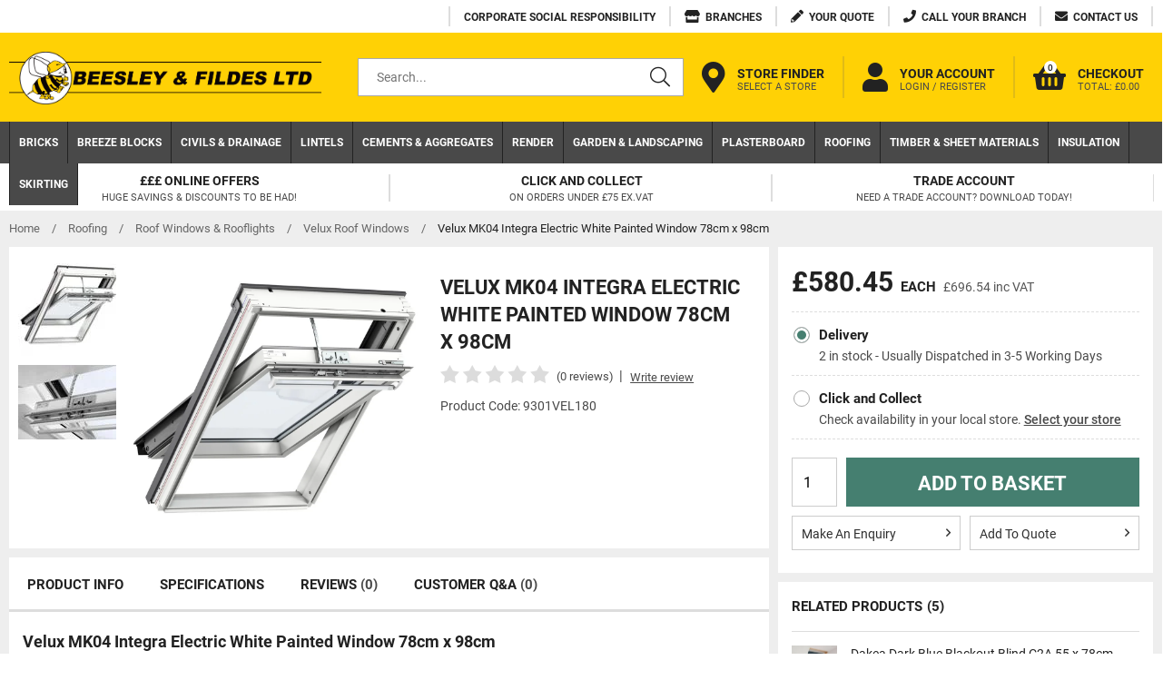

--- FILE ---
content_type: text/html; charset=utf-8
request_url: https://www.beesleyandfildes.co.uk/new-velux-mk04-integra-electric-white-painted-window-78cm-x-98cm-roof-window-ggl-mk04-207021u/
body_size: 57265
content:

<!doctype html> <!--[if lt IE 7]> <html class="no-js ie6 oldie" lang="en"> <![endif]--> <!--[if IE 7]> <html class="no-js ie7 oldie" lang="en"> <![endif]--> <!--[if IE 8]> <html class="no-js ie8 oldie" lang="en"> <![endif]--> <!--[if (gte IE 9)|!(IE)]><!--> <html lang="en"> <!--<![endif]--> <head id="ctl00_ctl00_Head1"><title> Velux MK04 Integra Electric White Painted Window 78cm x 98cm </title><meta name="description" content="Velux MK04 Integra Electric White Painted Window 78cm x 98cm   On sale now shop online now Click and Collect is available local and national deliveries are available" /><meta name="keywords" /><meta charset="utf-8" /> <!-- Facebook--> <meta property="og:title" content="Velux MK04 Integra Electric White Painted Window 78cm x 98cm  " /> <meta property="og:type" content="Velux MK04 Integra Electric White Painted Window 78cm x 98cm  " /> <meta property="og:description" content="Velux MK04 Integra Electric White Painted Window 78cm x 98cm   On sale now shop online now Click and Collect is available local and national deliveries are available" /> <meta property="og:site_name" content="https://www.beesleyandfildes.co.uk" /> <meta property="og:url" content="https://www.beesleyandfildes.co.uk/new-velux-mk04-integra-electric-white-painted-window-78cm-x-98cm-roof-window-ggl-mk04-207021u/" /> <meta property="og:image" content="https://d3gqxxq2vswgzu.cloudfront.net/product-images/600-600/Velux-Integra-GGL-Elec-Painted-3.jpg" /> <!-- end Facebook--> <!-- Google--> <meta itemprop="name" content="Look at this Velux MK04 Integra Electric White Painted Window 78cm x 98cm  "> <meta itemprop="description" content="Velux MK04 Integra Electric White Painted Window 78cm x 98cm   On sale now shop online now Click and Collect is available local and national deliveries are available"> <meta itemprop="image" content="https://d3gqxxq2vswgzu.cloudfront.net/product-images/600-600/Velux-Integra-GGL-Elec-Painted-3.jpg"> <!-- end Google--> <!-- Twitter--> <meta name="twitter:url" content="https://www.beesleyandfildes.co.uk/new-velux-mk04-integra-electric-white-painted-window-78cm-x-98cm-roof-window-ggl-mk04-207021u/"> <meta name="tiwtter:description" content="Wow look at this Velux MK04 Integra Electric White Painted Window 78cm x 98cm   from https://www.beesleyandfildes.co.uk"> <meta name="twitter:image" content="https://d3gqxxq2vswgzu.cloudfront.net/product-images/600-600/Velux-Integra-GGL-Elec-Painted-3.jpg"> <meta name="twitter:card" content="summary"> <meta name="twitter:title" content="Velux MK04 Integra Electric White Painted Window 78cm x 98cm  "> <!-- end Twitter--> <!-- Instagram--> <meta itemprop="Product" content="Velux MK04 Integra Electric White Painted Window 78cm x 98cm  "> <meta itemprop="Image" content="https://d3gqxxq2vswgzu.cloudfront.net/product-images/600-600/Velux-Integra-GGL-Elec-Painted-3.jpg"> <meta itemprop="Price" content="580.45"> <meta itemprop="URL" content="https://www.beesleyandfildes.co.uk/new-velux-mk04-integra-electric-white-painted-window-78cm-x-98cm-roof-window-ggl-mk04-207021u/"> <meta itemprop="Description" content="Velux MK04 Integra Electric White Painted Window 78cm x 98cm   On sale now shop online now Click and Collect is available local and national deliveries are available"> <!-- end Instagram--> <!-- LinkedIn--> <meta itemprop="#beesleyandfildes" content="https://d3gqxxq2vswgzu.cloudfront.net/product-images/600-600/Velux-Integra-GGL-Elec-Painted-3.jpgVelux MK04 Integra Electric White Painted Window 78cm x 98cm  580.45https://www.beesleyandfildes.co.uk/new-velux-mk04-integra-electric-white-painted-window-78cm-x-98cm-roof-window-ggl-mk04-207021u/"> <!-- end LinkedIn--> <link rel='canonical' href='https://www.beesleyandfildes.co.uk/new-velux-mk04-integra-electric-white-painted-window-78cm-x-98cm-roof-window-ggl-mk04-207021u/' /> <!--[if lt IE 9]><link rel="stylesheet" href="/_common/css/ie8down.css" /><link rel="stylesheet" href="/_common/css/web-icons-ie7.css" /><script src="http://ie7-js.googlecode.com/svn/version/2.1(beta4)/IE8.js"></script><![endif]--> <link href="/_common/css/top-product.css?v=638990432797226841" rel="stylesheet" /> <meta name="viewport" content="width=device-width, initial-scale=1" /><link rel="shortcut icon" href="/favicon.ico" type="image/x-icon" /><link rel="apple-touch-icon" sizes="57x57" href="/apple-touch-icon-57x57.png" /><link rel="apple-touch-icon" sizes="60x60" href="/apple-touch-icon-60x60.png" /><link rel="apple-touch-icon" sizes="72x72" href="/apple-touch-icon-72x72.png" /><link rel="apple-touch-icon" sizes="76x76" href="/apple-touch-icon-76x76.png" /><link rel="apple-touch-icon" sizes="114x114" href="/apple-touch-icon-114x114.png" /><link rel="apple-touch-icon" sizes="120x120" href="/apple-touch-icon-120x120.png" /><link rel="apple-touch-icon" sizes="144x144" href="/apple-touch-icon-144x144.png" /><link rel="apple-touch-icon" sizes="152x152" href="/apple-touch-icon-152x152.png" /><link rel="apple-touch-icon" sizes="180x180" href="/apple-touch-icon-180x180.png" /><link rel="icon" type="image/png" href="/favicon-16x16.png" sizes="16x16" /><link rel="icon" type="image/png" href="/favicon-32x32.png" sizes="32x32" /><link rel="icon" type="image/png" href="/favicon-96x96.png" sizes="96x96" /><link rel="icon" type="image/png" href="/android-chrome-192x192.png" sizes="192x192" /><meta name="msapplication-square70x70logo" content="/smalltile.png" /><meta name="msapplication-square150x150logo" content="/mediumtile.png" /><meta name="msapplication-wide310x150logo" content="/widetile.png" /><meta name="msapplication-square310x310logo" content="/largetile.png" /> <!-- Pre Fetch --> <link rel="dns-prefetch preconnect" href="https://connect.facebook.net" crossorigin="" /><link rel="dns-prefetch preconnect" href="https://www.facebook.com" crossorigin="" /> <link rel="dns-prefetch" href="https://d3gqxxq2vswgzu.cloudfront.net/"> <meta http-equiv="language" content="en" /> <meta name="distribution" content="Global" /> <meta name="rating" content="Safe For Kids" /> <meta name="expires" content="never" /> <meta name="robots" content="noodp,noydir" /> <meta name="twitter:card" content="summary"> <meta name="facebook-domain-verification" content="fauu6rlu6bq02v7bnaat9nmewdhovh" /> <meta name="google-site-verification" content="Hi-NBkN1uPjZeqsA06d9y_W5lUrySbvtwXD1xGwU8P0" /> <meta name="p:domain_verify" content="0501fcb900fdebd6a9434d047503e27d"/> <meta name="probely-verification" content="3b99297e-b037-44b0-8a10-b86808eddad5"/> <!-- Pre Fetch --> <link rel="dns-prefetch preconnect" href="https://region1.google-analytics.com" crossorigin> <link rel="dns-prefetch preconnect" href="https://cdn.doofinder.com" crossorigin> <link rel="dns-prefetch preconnect" href="https://www.google.com" crossorigin> <link rel="dns-prefetch preconnect" href="https://maps.googleapis.com" crossorigin> <link rel="dns-prefetch preconnect" href="https://googleads.g.doubleclick.net " crossorigin> <link rel="dns-prefetch preconnect" href="https://www.google.co.uk " crossorigin> <link rel="dns-prefetch preconnect" href="https://pageimprove.io" crossorigin> <link rel="dns-prefetch preconnect" href="https://www.googletagmanager.com" crossorigin> <link rel="dns-prefetch preconnect" href="https://cdn.doofinder.com" crossorigin> <!-- Lead Forensics --!> <!--  Aysinc Added by Pixus  - DO NOT AMEND --> <script>  
function  _loadForensics () { _loadScript("https://secure.7-companycompany.com/js/796138.js","forensics");
} window.afterLoadWithEvents = window.afterLoadWithEvents || []; window.afterLoadWithEvents.push( { f: '_loadForensics', evt: 'mousemove', el: document }); </script> <noscript><img src="https://secure.7-companycompany.com/796138.png" style="display:none;" /></noscript> <!-- Meta Pixel Code --> <script>
function _loadFB() {   
!function(f,b,e,v,n,t,s)
{if(f.fbq)return;n=f.fbq=function(){n.callMethod?
n.callMethod.apply(n,arguments):n.queue.push(arguments)};
if(!f._fbq)f._fbq=n;n.push=n;n.loaded=!0;n.version='2.0';
n.queue=[];t=b.createElement(e);t.async=!0;
t.src=v;s=b.getElementsByTagName(e)[0];
s.parentNode.insertBefore(t,s)}(window, document,'script',
'https://connect.facebook.net/en_US/fbevents.js');
fbq('init', '1800136170326971');
fbq('track', 'PageView');
} window.dataLayer = window.dataLayer || []; function gtag(){dataLayer.push(arguments);} gtag('js', new Date()); gtag('config', 'AW-984961040'); </script> <script> window.afterLoadWithEvents = window.afterLoadWithEvents || []; window.afterLoadWithEvents.push( { f: '_loadFB', evt: 'mousemove', el: document }); </script> <noscript><img height="1" width="1" style="display:none"
src="https://www.facebook.com/tr?id=1800136170326971&ev=PageView&noscript=1"
/></noscript> <!-- End Meta Pixel Code --> <script>
function _loadGA() {
(function(i,s,o,g,r,a,m){i['GoogleAnalyticsObject']=r;i[r]=i[r]||function(){ (i[r].q=i[r].q||[]).push(arguments)},i[r].l=1*new Date();a=s.createElement(o), m=s.getElementsByTagName(o)[0];a.async=1;a.src=g;m.parentNode.insertBefore(a,m)
})(window,document,'script','https://www.google-analytics.com/analytics.js','ga'); ga('create', 'UA-41149767-1', 'auto'); ga('send', 'pageview');
} window.afterLoadWithEvents = window.afterLoadWithEvents || []; window.afterLoadWithEvents.push( { f: '_loadGA', evt: 'mousemove', el: document }); </script> <!-- Google Tag Manager (noscript) --> <noscript><iframe src="https://www.googletagmanager.com/ns.html?id=GTM-M7FCHFC" height="0" width="0" style="display:none;visibility:hidden"></iframe></noscript> <!-- End Google Tag Manager (noscript) --> <!-- Google tag (gtag.js) --> <script> window.dataLayer = window.dataLayer || []; function gtag(){dataLayer.push(arguments);} gtag('js', new Date()); gtag('config', 'G-TDZF1BTQ7M'); </script> <script type="application/ld+json"> { "@context": "http://schema.org", "@type": "Product", "name": "Beesley & Fildes", "aggregateRating": { "@type": "AggregateRating", "ratingValue": "4.3", "reviewCount": "146" }
} </script> <script id="mcjs">!function(c,h,i,m,p){m=c.createElement(h),p=c.getElementsByTagName(h)[0],m.async=1,m.src=i,p.parentNode.insertBefore(m,p)}(document,"script","https://chimpstatic.com/mcjs-connected/js/users/81a6a6df8235ac0be05236240/405dc040110f99d4d6f51c5c6.js");</script> </head> <body class="productDetailsPage cookieMessage"> <!-- Google Tag Manager (noscript) --> <noscript><iframe src="https://www.googletagmanager.com/ns.html?id=GTM-K47PSRS"
height="0" width="0" style="display:none;visibility:hidden"></iframe></noscript> <!-- End Google Tag Manager (noscript) --> <script type="application/ld+json"> { "@context": "http://schema.org", "@type": "Organization", "name": "Beesley and Fildes ", "alternateName": "Beesley and Fildes Builders Merchant", "url": "https://www.beesleyandfildes.co.uk/", "address": "Wilson Road, Huyton, L36 6AF", "contactPoint": [{ "@type": "ContactPoint", "telephone": "01514808304", "contactType": "customer service", "areaServed": "GB", "availableLanguage": "en" },{ "@type": "ContactPoint", "telephone": "01514808304", "contactType": "sales", "areaServed": "GB", "availableLanguage": "en" }], "sameAs": [ "https://www.facebook.com/BFLBM/", "https://twitter.com/beesleyandfilde", "https://www.instagram.com/beesleyandfildes/", "https://uk.linkedin.com/company/beesley-&-fildes/", "https://www.yelp.co.uk/biz/beesley-and-fildes-birkenhead", "https://foursquare.com/v/beesley--fildes/4dc1a737b0fb1c18ee689241", "https://find-and-update.company-information.service.gov.uk/company/02412526", "https://uk.trustpilot.com/review/www.beesleyandfildes.co.uk", "https://www.yell.com/biz/beesley-and-fildes-manchester-9723565/", "https://www.nmbs.co.uk/merchant/beesley-fildes-ltd-b059c013/", "https://www.construction.co.uk/c/402172/beesley-fildes-ltd", "https://www.yell.com/biz/beesley-and-fildes-ltd-liverpool-1229796/", "https://www.yelp.co.uk/biz/beesley-and-fildes-liverpool-2?osq=beesley+and+fildes" ] }
</script> <div class="whole"> <div class='cookie-popup' style='display:none'><div class='container'><p>We use cookies and other tracking technologies to improve your browsing experience on our website. We collect data and use cookies for ad personalisation and measurement. Cookies may be used for personalised and non-personalised advertising. Visit <a class="cookie-policy" href="https://policies.google.com/technologies/partner-sites">Google’s Privacy & Terms</a> site to find out more about how Google uses this data. View our <a class="cookie-policy" href="https://www.beesleyandfildes.co.uk/cookie-policy/">cookie policy.</a></p><div class='cookie-agree' href='#'><i class='fa fa-times'></i></div></div></div> <form name="aspnetForm" method="post" action="/new-velux-mk04-integra-electric-white-painted-window-78cm-x-98cm-roof-window-ggl-mk04-207021u/" onsubmit="javascript:return WebForm_OnSubmit();" id="aspnetForm"> <div> <input type="hidden" name="__EVENTTARGET" id="__EVENTTARGET" value="" /> <input type="hidden" name="__EVENTARGUMENT" id="__EVENTARGUMENT" value="" /> <input type="hidden" name="__VIEWSTATE" id="__VIEWSTATE" value="/[base64]/[base64]/[base64]/[base64]/[base64]/[base64]/[base64]/[base64]/[base64]/[base64]/[base64]" /> </div> <script type="text/javascript">
//<![CDATA[
var theForm = document.forms['aspnetForm'];
if (!theForm) { theForm = document.aspnetForm;
}
function __doPostBack(eventTarget, eventArgument) { if (!theForm.onsubmit || (theForm.onsubmit() != false)) { theForm.__EVENTTARGET.value = eventTarget; theForm.__EVENTARGUMENT.value = eventArgument; theForm.submit(); }
}
//]]> </script>   <script type="text/javascript">
//<![CDATA[
function WebForm_OnSubmit() {
if (typeof(ValidatorOnSubmit) == "function" && ValidatorOnSubmit() == false) return false;
return true;
}
//]]> </script> <div> <input type="hidden" name="__VIEWSTATEGENERATOR" id="__VIEWSTATEGENERATOR" value="F2EE7CEF" /> <input type="hidden" name="__EVENTVALIDATION" id="__EVENTVALIDATION" value="/[base64]/AjwmWvQ0KkT19IsKYWO9fv4oV2gvVWJDkeYwS1IPk1DKUr9jOCWZemJV3i4oEgi6WiZrbJwQDZ60r+5OgXwdFY0mXmbYWPLGR5O2sErJTdiwpHxsgJvcmhX6BBMun35CBLEUWxGAkqGS7f9Yf/aexulTpwSlgQ1H169NgF3hGlRwze2Ymbi4ex08tA4s3Cg2N5naXvOLpY+R2Z5QjIL5V8tDhLS8dbTTba/+G/XLE+mTFE8Dw8WIOdcOWn9PhxKbJvYBek5+1Rveiji7OPSKOGdTQHZKRP+hAuZLHD5aaKM4VgkX5y9xN9CUg+JWufi0BoRUJVmQVhVZOjGBD7iz0qAE/dHVIZB8gsQFzF2CQ5ICX64Uo5a5zIJJXbPauDdqzNV5U6Zwg/6AoQu7SjR1M/VUeONHBu1pDxi02sp9aSGgCoXyWQi176FgiIXHXK36XzDU+SiwFMlWIht2vcp7z8MuCACaEZjFBgTw86Pnj2NVH+/2WKgKOXLH3YjDCQBQqbpXCPbpJZf4U1BiRNZVJggxl1Y4H8MZyCRmWLUE5Nv+KawM/sIbB5AiG4DbRW0ISowVoSL8BJTsdM+SKPwsUjVGUV59wrNmDDGpsXDdAXbxmjEAKKGHvoTLZcNMJRRAr3bVBZ57dKPiOaD3L/P0WKVNkRRFojRcoAOmYEZee8pZFehuWl98F1uADCvPMeq0RbKW918f9VOL8b8TZ930Zcs747T+ZK50Xrj3HuV1T+4EPcspXweBurFe1PeQz+Gjk7XDHtz3nORXf9G6PL1CgXsILj8hg/IxVp22zW94bp7hErU0FjmIuu/yzCoKUPNQglwjbc/n/ZM2L1otza3nOWOBd0/[base64]/OSqMTqX9iAbz4mT4uZmUoZc7Kr+9TbLJsk2CjTeQ/I8K7B/K94/qeYiIrlvORL4MW+HTtXzJ/vILdL8q/ZBKVZwB40GU7m3W7pkoC6GS1lp3tqESd+nLuyWQ4IWpPIa0M8+smeFxy1CRv9XzgMdIBxMobSp+/yCULHio7gvlfoUEsaViz4AeI3lIJx9b2yanzkSEsN6dz1Q3FJgOxHw7y1doxwP1MPA/nh7umFU8iGIjP/JcWDGMNUrhB9qqCz2/KK++cU2QRtwcQqS3Ai+Q/KScSHu2U9KvCzGfNkRtlp8kKq/CglBNsNey0zBltFIdKm8JGVSBiy8BfsZ6JzVh2snzv2+AFc3tZ9ShxPt3LxJJASa/lEQ7asSe+YrMmgI/8/dq9CIYqWPmgbTd5fHGK8o8iud7RZYJAKR5mViYGyivsLWHiVwTScwN2dVanCQpCoXNKW/ElVE1LgxS8AKA41Rv7egyuMHag8yMNY/EfuRbzdDeW5WSLKTzDS8Ep9IkUDnh+HMIL8QxpWUzq8A1bkgurkb6iMkNEbXkpz8mUHJMeVPF8vxLFS1aEeiF+GDjP/C0oAkLnYV3FjwCuMU8Ri1ksnQeVZUXeZLl7gaMBdMY071JCcghPkgvSLKoicPCgBdexyMZOIYD/GO06bSe9eaue1Of41OSfiBnARbxeeyfm1+oLex0itx1+8akIdH2jyk4py8KWJkKYHm0q5rO4fsUX5vyLcYRaC0GvlVfbiuXR5iYEaObmO75H+wsw5YU7tJAFrLvqCye2IrflzlVlTRbKwDj1kS1BLjG2q1py015V8HHjtVnZAOytFMqLfdDqXCj/gpI9Wn4O0DA+/62XOfwZkiOA9MpJK3DdNg18bTBdXcF/[base64]/oBrhFxBEpTbAytid7gb8SXZ94D6FJnqN5xy5Bh8LipkBFqeKwhnI1VSOMScBjXquWmPTvJXIcXh4/y6tg6RjhoqFRZ3K/ruTncuMpvO+lRmKGbTTcYs1/iMlyQljOLXzqq/ykKZX5viItxDPcpzJxwdS/k27jnzkyUb3GdQBGoRWH04TfqaDEZfpB4RAcI3KKi1qDe1AI/ODS87VuBoyIVW6NHCpa1lczeGlo63hihsTknfo0o6a+BdFMPmQ3uQy5NiJN/ClJ1+jWQ1sgKra9NcgRpV6cBOGdwEyqTvlx0ZXEwv5Ahd8Xed3uX/qGUc1GBJBqHwkARIEj5OC3hwFKLLDDtgSL2pJxpod8nsmlwSLN3tgWJIfQD3AOs6NQkuXo8jpLRZb1GM4MD+JO0FGXzQHgirt/ZNCg1NoJqRU80BK0mh8Nqu/dfzRgC+WML9kj6rNSennCo+H/KgvlvFW6j/QEmTvPwOI1gThtqT1Tl5soLdjwHAihPlp/0kBqPtnZbiyOmf3T2QEL9abq/ABSlQfHBVuS8CGPzPv1XM2L7fS7yf/Ge+AKcWbzzArj52/n+8slgnuk5K8mOpFMzp9SHqlJKQUsrerZFihEV650/xE7Sx1djEXdi8PfCV13ajrtyUUYBJzd5p0vQRm0HTiCNkwmrk2Oqy3tuQNU7ZUigJlbZgwoB1ruNcNmGf7QbbjZTmRTZNPwmJWcQ03h1XBQ1A70hacGfAo4eEExhwUCmWXaMah7VuvomsNlCQlEmas4O/LF8TygtIKUHhwLRhCWe73w+jWbl53cX7MN51y2svHKyhZSjBSH9cKvGwc0mi5YezFxnJxt7nC0q7NZBrAD8oDFvzPMJkSIbIwd8h6pvQmMVjXzZH+Cs0+t4T8bQXDm4yXcllAyzuPztsx3/WUpykndIurceP9JN/a3Rvm6LgOeKgg2aTNq2jHub/KLYcPPXSKVSIM09ps9rTgQx+m09IzEZEdx2GnnOggfimHMvLkgtGYACZ/QywwGwcJ7fFqMdjLA8wjXjVysVcJ9zn5FVDpOza3fqngjAmuxpYALAvotD2Nrn5nYJr/n/addmx40clDuRAVYver2Br9ZOuzPED4TsUJua7K5MgFHrspaG4xbY3TkFGjT0s2c1z0ogUckEt5H/9jBHQl79hin3mx4DLcVgjX0pnvLMw49jLMrxKs3pVEPzvenpomXgK+ul7rEgDVxSOY91M27vZXKrOfYzTPJym1E5pvJ86RBgsRBoYwUfpcjn1cazyPsOX6r7l7Inf+GsCf8vP6gyS4Ts0onJCaZedlPiWBkQqpc8mzhJ/FBNHgIHeb1vHTy5ks6HAz4K6dIJT1fOmEgq8a7ozcZlY0d194vOY9KE+oCUkxO0cawBvagFrDaloNkLuv3K9B+Iy+6bSW0o3gL5HBYw/I4NZAyzU9sZY1pl5A7O0AQqTBfET2xiV+8wXjE3Y3lv0VJVevUd9RDf+LhQ/ne9Rr3QepbpCuIxyvVyPrL0y8emr6a/YciHVcZJIx2ry9nO9cpezTwRLdKxYV42OUPaSR77EW3S8ZMBP+uX1Cno3vzn0wR0G1E+ig5NruJOSbO8uhAZm5peOKAoxkoacmhMJRk3q18VOD3gENsoV0cK98utbaDJp80QxUo/5nuvF/B565m5E6TK1J5BIFRlhJhE2z26ZGUcZLnO3rG8Ik7aKvmfgG2yB+KkuZA5Lxp57wapmpm2+aIoUs6RoriMFcybX6PkxYWoFcvfHfEQqSR0Fme9yYPCtOGXGXoIaLHqMdN9624j4iljYiCDUWDai1EHVdwCJcN0Zbg8jC4rBtqY4n1IuwjXckwyD8z/95AKQLFhqfyk9s8kPdXeJD+dAQlvnd5rzKiSCIlcv0VJyBbTQ8OBTeSBqQH1b9OrTydrU3LaUPWTAQRsAWKmsZSFBpqDBO9pZvXNpyn+hrgA5ad7cdzlEMAmHtSDRN0l31Xqok5IEJPqp/mHBazHkRUhTeQzITNlZy+J48HytrZmNoH0N0t0GrEQ30oFhWrQ6cogm2MatSikgCZA+NHpWy9ZJIuTaZZ8QR0Q8EaYtyI8lXa5H7BnDuHZD0vKtmqE8q/dv4ooyW9gdLRgq/U1xj0qvz1IwRf5iI2LdNX8p3BSA3IO8fajTCsX2yGTAWuvP1ZBF2yHFkXEumCKbt7L7Jn73O3d4N0//2xQ5QdaUuuJ1S5NRF+hAYh1xz2oi1LoQ1QV40KE5QTpqBuCoShwx2lyyWiPrLQ8Ifjzw5HWGhlH7jHlK4+6P49gIEHaATKIlga443HgE3uPgKGblbj/cpO7CIZxvYhZ9/C1wsZIy79WZSC3UX6Re2FNtwggy/sKxK0ubBnetsOFXPSQSpNsLfFaeDN8iTHMT96W+OmA48Ac8P8dY7H7HfHUtTFTQi5ctYsV4q6hNkbfJ16gfdkZnVQ68HqMdB+coV5qXndWhYecCL8jUJJOf8kwWHOCxoXGbnY9L9IZ/ELOd/KWxQBr3E/cSieYxN4po1SNg8FYIr8UVGGEEuXSttS4/zJjT03jvy1lxVqQZ8t8sOgtDEA/DkDt9IWw3KQoTzIuQZQPkLerZcuf+0R7nye+fKiKPzKi2pFFLFcNhJgyzoqAu1GIzsRGHLuC62K7QSlQufvNvFvDTHCxrOrGgYQgtYR6pnRa+E0hYYxZjS9L5CTADpsF/2lZgrAI4lmQjNtQRmXgXO+MERCG9aZyF6VeqLBKqedxrifzeCpXs6laMYfz+0fFuVMcEy/IWjFe1sJ6IZsgMv6qcYkJNHwf/3zlyHoP3aKtxHTbGgwyjkmZNQGqk9sStovBLQ6yW8lU/QE6oosDG11k62PN/325akwisM7fQoUYnAJydCj0Xs+D+5Z3397ywZTc+fwTE3MPrXjMPTRDI1WyPvsdKltpVjdy2K7fxFvk9FdKCigyg1aSYYLdmz+WOpERluCX07nDGwrhqeyuaNPiwaHuegAZ16lKbOMO/IPEOG1BFe/Hdb7jD89vTCYx9u3kTQPJVeeN2dcZ0WpqUbKIPkOYHQvzxQ1eOQC8nsBdgqZR3Kc0Eejo7w0FdYqkggRJcryZBlGzzIQ=" /> </div> <!--[if lt IE 7]> <p class="browsehappy">You are using an <strong>outdated</strong> browser. Please <a href="http://browsehappy.com/">upgrade your browser</a> to improve your experience.</p> <![endif]
--> <header class="masterHeader" role="banner"> <a href="#content" class="visuallyhidden">Skip to content</a> <!-- <div class="headerTop group"> <div class="container-fluid group"> <div class="headerTel"> <a id="ctl00_ctl00_phoneNoLink" href="tel:0151%20480%208304"> <i class="fa fa-phone"></i> <span> </span> </a> </div> <div class="headerEmail"> <a id="ctl00_ctl00_siteEmailLink" href="mailto:websales@bfbm.co.uk"> <i class="fa fa-envelope"></i> <span> </span> </a> </div> <div class="headerVAT">  </div> </div> </div> <! /headerTop --> <div class="header-bar"> <div class="header-bar__wrap wrap"> <a class="header-bar__link" href="/corporate-social-responsibility/"> <div class="header-bar__item"> <span class="header-bar__text header-bar__text--no-icon">Corporate Social Responsibility</span> </div> </a> <a class="header-bar__link" href="/branches/"> <div class="header-bar__item"> <i class="header-bar__icon fas fa-store"></i> <span class="header-bar__text">Branches</span> </div> </a> <a class="header-bar__link" href="/quote/"> <div class="header-bar__item"> <i class="header-bar__icon fas fa-pencil"></i> <span class="header-bar__text">Your Quote</span> </div> </a> <a class="header-bar__link" href="/call-us/"> <div class="header-bar__item"> <i class="header-bar__icon fas fa-phone"></i> <span class="header-bar__text">Call Your Branch</span> </div> </a> <a class="header-bar__link" href="/contact/"> <div class="header-bar__item"> <i class="header-bar__icon fas fa-envelope"></i> <span class="header-bar__text">Contact Us</span> </div> </a> </div> </div> <div class="headerTop group"> <div class="container-fluid group"> <a class="headerBrand" href="/" title="Go to homepage"> <div class="headerLogo">Beesley &amp; Fildes Ltd</div> </a> <!-- headerBrand --> <div class="headerMobileMenu"> <a class="menu" href="#mainMenu" title="Open Mobile Menu"> <i class="fa fa-bars"></i> </a> </div> <!-- /headerMobileMenu --> <div class="headerSearch"> <div class="group search clearfix"> <label for="ctl00_ctl00_txtSearch" id="ctl00_ctl00_searchLabel" class="visuallyhidden">Search for products</label> <input name="ctl00$ctl00$txtSearch" type="text" id="ctl00_ctl00_txtSearch" class="clearField text" data-el="search" placeholder="Search..." /> <a id="ctl00_ctl00_btnSearch" data-action="search" class="go" href="javascript:__doPostBack(&#39;ctl00$ctl00$btnSearch&#39;,&#39;&#39;)"><span>GO</span><i class="fal fa-search"></i></a> </div> <label for="ctl00_ctl00_txtSearch" id="ctl00_ctl00_searchSite" class="toggleSearch"><i class="fa fa-search"></i></label> </div> <!-- /headerSearch --> <div class="headerIcons"> <a class="header-item" href="/select-store/" title="Select your local store"> <i class="header-item__icon header-item__icon--branch fas fa-map-marker-alt"></i> <div class="header-item__text"> <div class="header-item__text-top">Store Finder</div> <span class='header-item__text-bottom'>Select a Store</span> </div> </a> <a class="header-item" href="/login/" title="Link to Login Page"> <i class="header-item__icon fas fa-user"></i> <div class="header-item__text"> <div class="header-item__text-top">Your Account</div> <div class="header-item__text-bottom">Login / Register</div> </div> </a> <div class="headerIconsTelephone"> <a href="/call-us/" class="number" title="Link to Call Us Page"> <i class="fas fa-phone"></i> <div class="text">Call</div> </a> </div> <a class="headerEmail group" href="/contact/" title="Link to Contact Page"> <i class="fas fa-envelope"></i> <div class="text">Contact</div> </a> <a class="headerBranches group" href="/select-store/" title="Select Store"> <i class="fas fa-map-marker-alt"></i> <div class="text">Select Store</div> </a> <div class="headerAccount group"> <a class="group" href="/login/" title="Link to Login Page"> <i class="fas fa-user"></i> <div class="text">Login</div> </a> </div> <!-- /headerAccount --> <!--<a id="ctl00_ctl00_btnVat" class="headerVAT group" href="javascript:__doPostBack(&#39;ctl00$ctl00$btnVat&#39;,&#39;&#39;)"><i class="fas fa-toggle-on"></i><div class="text">VAT On</div></a>--> <a class="headerQuote group" href="/quote/" title="Link to Quote Page"> <i class="fas fa-pencil"></i> <div class="text">Quote</div> </a> <!--/headerWishlist --> <div class="headerBasket group empty"> <a class="icon header-item header-item--basket" href="/basket/"> <i class="header-item__icon fas fa-shopping-basket"></i> <span class="count" data-id='basket-items'>0</span> <div class="header-item__text"> <div class="header-item__text-top">Checkout</div> <div class="header-item__text-bottom">Total: <span class="price" data-id='basket-price'>£0.00</span></div> </div> </a> <div class="basket-summary"> <div class="basket-summary-container" data-container="basketsummary"> <header>Your shopping bag (0) </header><div class='basket-summary-height'></div><div class='total'><table><tbody><tr><th class='label'>Subtotal</th><td>£0.00</td></tr></tbody></table></div><div class='order__actions'><a href = '/basket/' class='button green-button'>Checkout Securely</a></div><div class='basket-summary__promo'></div> </div> </div> <!-- / basket-summary --> </div> <!-- / headerBasket --> </div> <!-- /headerIcons --> </div> <!-- container-fluid --> </div> <div class="primaryNav group"> <div class="container-fluid group"> <nav id="mainMenu" role="navigation"> <ul class="menu group"> <li class="close"><a href="#my-page"><span>Menu</span><i class="fal fa-times"></i></a></li> <li class=''><a href='/bricks/'>Bricks</a></li><li class=''><a href='/breeze-blocks/'>Breeze Blocks</a></li><li><a href='/civil-engineering/'>Civils & Drainage</a><div  class = 'mega '><ul><li class='viewall'><a href='/civil-engineering/'>View All</a><li class=''><a href='/underground-drain-pvcu/'>110mm Underground Drainage</a></li><li class=''><a href='/160mm-trade-underground-pvcu/'>160mm Underground Drainage</a></li><li class=''><a href='/chambers-gully-covers/'>Chambers Gully & Covers</a></li><li class=''><a href='/polypipe/'>Polypipe</a></li><li class='single-tier '><a href='/surface-drainage/'>Surface Drainage</a><div  class = 'mega '><ul><li class='viewall'><a href='/surface-drainage/'>View All</a><li class=''><a href='/hauraton/'>Hauraton Surface Drainage</a></li><li class=''><a href='/twinwall-surface-water-pipe-fittings/'>Twinwall Surface Water Pipe</a></li><li class=''><a href='/pegasus/'>Pegasus Drainage Channel</a></li></ul></div></li><li class='single-tier '><a href='/duct-pipes-fittings/'>Duct Pipes & Fittings</a><div  class = 'mega '><ul><li class=''><a href='/twinwall-drainage-duct-products/'>Twinwall Duct Pipe & Fittings</a></li></ul></div></li><li class=''><a href='/polysewer-products/'>Polysewer Products</a></li><li class=''><a href='/clay-drainage-systems/'>Clay Drainage systems</a></li><li class='single-tier '><a href='/manhole-covers-grids/'>Manhole Covers & Grids</a><div  class = 'mega '><ul><li class=''><a href='/grids-sealing-plates/'>Grids & Sealing Plates</a></li></ul></div></li><li class=''><a href='/geotextiles/'>Geotextiles</a></li><li class=''><a href='/flexible-couplings/'>Flexible Couplings</a></li></ul></div></li><li><a href='/lintels/'>Lintels</a><div  class = 'mega '><ul><li class='viewall'><a href='/lintels/'>View All</a><li class=''><a href='/prestressed-concrete-lintels/'>Concrete Lintels</a></li><li class='single-tier '><a href='/reinforcement-mesh/'>Concrete Reinforcing Mesh</a><div  class = 'mega '><ul><li class=''><a href='/expansion-joint-filler/'>Expansion Joint Filler</a></li></ul></div></li><li><a href='/birtley-steel-lintels/'>Birtley Lintels</a><div  class = 'mega '><ul><li class=''><a href='/birtley-heavy-duty-lintels/'>Birtley Heavy Duty Lintels</a></li><li class='single-tier '><a href='/cavity-wall-steel-lintels/'>Cavity Wall Steel Lintels</a><div data-subid='753' class = 'mega mm-sub-hidden '><ul><li class=''><a href='/cavity-closers/'>Cavity Closers</a></li><li class=''><a href='/cavity-trays/'>Cavity Trays</a></li></ul></div></li><li class=''><a href='/100-internal-wall-steel-lintels/'>SB100 Internal Wall Steel Lintels</a></li><li class=''><a href='/timber-frame-steel-lintels/'>Timber Frame Steel Lintels</a></li><li class=''><a href='/solid-wall-steel-lintels/'>Solid Wall Steel Lintels</a></li><li class=''><a href='/100-external-wall-steel-lintels/'>100 External Wall Steel Lintels</a></li></ul></div></li><li class=''><a href='/padstones/'>Padstones</a></li><li class=''><a href='/robeslee-concrete-co-ltd/'>Robeslee Concrete Co Ltd</a></li></ul></div></li><li class='single-tier '><a href='/cements-aggregates/'>Cements & Aggregates</a><div  class = 'mega '><ul><li class='viewall'><a href='/cements-aggregates/'>View All</a><li class=''><a href='/cement-and-mortar/'>Cement & Mortar</a></li><li class=''><a href='/hyload-original-housebuilder-dpc/'>Damp Proof Course (DPC)</a></li><li class=''><a href='/damp-proof-membrane/'>Damp Proof Membrane (DPM)</a></li><li class=''><a href='/self-levelling-compound/'>Floor Levelling Compound</a></li><li class=''><a href='/cement-colouring-dye/'>Cement Colouring Dye</a></li><li class=''><a href='/standard-sand-aggregates/'>Standard Sand & Aggregates</a></li><li class=''><a href='/road-drive-repair/'>Road & Drive Repair</a></li></ul></div></li><li><a href='/render/'>Render </a><div  class = 'mega '><ul><li class='viewall'><a href='/render/'>View All</a><li class=''><a href='/vpi/'>VPI </a></li><li class='single-tier '><a href='/vpi-tint-to-order-render/'>VPI Tint To Order</a><div  class = 'mega '><ul><li class=''><a href='/vpi-crepilane/'>VPI Crepilane TM</a></li><li class=''><a href='/vpi-solofond/'>VPI Solofond</a></li><li class=''><a href='/vpi-espint/'>VPI Espint</a></li></ul></div></li><li class=''><a href='/sikawall/'>Sikawall</a></li><li class=''><a href='/kilsaran-kpro-facade-render/'>Kilsaran KPRO Façade Render</a></li><li class=''><a href='/parex-monorex/'>Parex</a></li><li class=''><a href='/complimentary-products/'>Complimentary Products</a></li></ul></div></li><li><a href='/landscaping/'>Garden & Landscaping</a><div  class = 'mega '><ul><li class='viewall'><a href='/landscaping/'>View All</a><li class='single-tier '><a href='/garden-paving-slabs/'>Paving Slabs</a><div  class = 'mega '><ul><li class='viewall'><a href='/garden-paving-slabs/'>View All</a><li class=''><a href='/porcelain-paving/'>Porcelain Paving</a></li><li class=''><a href='/concrete-paving-slabs/'>Concrete Paving Slabs</a></li><li class=''><a href='/indian-sandstone-paving-slabs/'>Indian Sandstone Paving Slabs</a></li><li class=''><a href='/sandstone-paving/'>Sandstone Paving</a></li><li class=''><a href='/granite-paving-slabs/'>Granite Paving Slabs</a></li><li class=''><a href='/edging-copings-caps/'>Edging Copings </a></li></ul></div></li><li class='single-tier '><a href='/flags-utility-paving/'>Flags & Utility Paving</a><div  class = 'mega '><ul><li class='viewall'><a href='/flags-utility-paving/'>View All</a><li class=''><a href='/british-standard-paving/'>British Standard Paving</a></li><li class=''><a href='/utility-paving/'>Utility Paving</a></li><li class=''><a href='/concrete-kerbs-channel/'>Kerbs & Channels</a></li></ul></div></li><li class='single-tier '><a href='/block-paving/'>Block Paving</a><div  class = 'mega '><ul><li class='viewall'><a href='/block-paving/'>View All</a><li class=''><a href='/kerbs-channel-for-paviors/'>Kerbs & Channel for Paviors</a></li></ul></div></li><li class='single-tier '><a href='/finishing-touches/'>Ancillary Products</a><div  class = 'mega '><ul><li class='viewall'><a href='/finishing-touches/'>View All</a><li class=''><a href='/garden-stepping-stones/'>Garden Stepping Stones</a></li><li class=''><a href='/jointing-compounds/'>Paving Jointing Compounds</a></li><li class=''><a href='/paving-grouts/'>Porcelain Paving Grout</a></li><li class=''><a href='/paving-sealers/'>Paving Sealers & Cleaners</a></li><li class=''><a href='/landscaping-tools/'>Landscaping Tools</a></li></ul></div></li><li class='single-tier '><a href='/decorative-walling/'>Decorative Walling</a><div  class = 'mega '><ul><li class='viewall'><a href='/decorative-walling/'>View All</a><li class=''><a href='/pier-caps-coping/'>Pier Caps & Coping</a></li><li class=''><a href='/garden-wall-cladding/'>Garden Walling</a></li></ul></div></li><li class='single-tier '><a href='/aco-channel-drainage-systems/'>ACO Surface Drainage </a><div  class = 'mega '><ul><li class=''><a href='/hexdrain/'>Hexdrain</a></li><li class=''><a href='/threshold/'>Threshold</a></li><li class=''><a href='/raindrain/'>Raindrain</a></li><li class=''><a href='/multidrain-heavy-duty/'>Multidrain & Heavy Duty</a></li></ul></div></li><li><a href='/garden-decorative-products/'>Garden Decorative Products</a><div  class = 'mega '><ul><li class='viewall'><a href='/garden-decorative-products/'>View All</a><li class='single-tier '><a href='/decorative-aggregates/'>Decorative Aggregates</a><div data-subid='590' class = 'mega mm-sub-hidden '><ul><li class=''><a href='/weed-control-fabric/'>Weed Control Fabric</a></li></ul></div></li><li class=''><a href='/concrete-fence-posts-base-boards/'>Concrete Fence Posts & Panels</a></li><li class='single-tier '><a href='/fence-panels/'>Fence Panels</a><div data-subid='319' class = 'mega mm-sub-hidden '><ul><li class=''><a href='/fence-paint-wood-preservatives/'>Fence Paint</a></li></ul></div></li><li class=''><a href='/garden-sleepers/'>Garden Sleepers</a></li><li class=''><a href='/metpost-systems/'>Metpost Systems</a></li><li class=''><a href='/composite-decking/'>Composite Decking</a></li><li class=''><a href='/composite-cladding/'>Composite Cladding</a></li><li class=''><a href='/artificial-grass/'>Artificial Grass</a></li></ul></div></li><li class='single-tier '><a href='/timber-decking-boards/'>Timber Decking</a><div  class = 'mega '><ul><li class='viewall'><a href='/timber-decking-boards/'>View All</a><li class=''><a href='/green-treated-decking/'>Green Treated Decking</a></li><li class=''><a href='/brown-treated-decking/'>Brown Treated Decking</a></li><li class=''><a href='/decking-balustrade/'>Decking Balustrade</a></li></ul></div></li><li class=''><a href='/resin-bound-driveway/'>Resin Bound Driveways</a></li><li class='single-tier '><a href='/digby-stone/'>Digby Stone</a><div  class = 'mega '><ul><li class=''><a href='/digby-stone-sandstone-paving/'>Digby Stone Sandstone Paving</a></li></ul></div></li></ul></div></li><li><a href='/plasterboard/'>Plasterboard</a><div  class = 'mega '><ul><li class='viewall'><a href='/plasterboard/'>View All</a><li class=''><a href='/9mm-plasterboard/'>9mm Plasterboard</a></li><li class=''><a href='/12-5mm-plasterboard/'>12.5mm Plasterboard</a></li><li class=''><a href='/15mm-plasterboard/'>15mm Plasterboard</a></li><li class=''><a href='/moisture-resistant-plasterboard/'>Moisture Resistant Plasterboard</a></li><li class=''><a href='/fire-rated-plasterboard/'>Fireline Plasterboard</a></li><li class=''><a href='/insulated-plasterboard/'>Insulated Plasterboard</a></li><li class=''><a href='/plastering-accessories/'>Plasterboard Accessories</a></li><li class=''><a href='/plaster/'>Plaster</a></li><li class='single-tier '><a href='/plaster-metalwork/'>Beads & Mesh</a><div  class = 'mega '><ul><li class=''><a href='/steel-plasters-bead/'>Steel Plasters Bead</a></li><li class=''><a href='/plaster-lath/'>Plaster Lath</a></li></ul></div></li><li class='single-tier '><a href='/dry-wall-systems-scrims/'>Metal Stud Partioning</a><div  class = 'mega '><ul><li class=''><a href='/stud-track/'>Stud & Track</a></li><li class=''><a href='/wall-lining/'>Wall Lining</a></li><li class=''><a href='/mf-ceilings/'>MF Ceilings</a></li></ul></div></li></ul></div></li><li><a href='/roofing/'>Roofing</a><div  class = 'mega '><ul><li class='viewall'><a href='/roofing/'>View All</a><li><a href='/roof-tiles-and-slates/'>Roof Tiles and Slates</a><div  class = 'mega '><ul><li class=''><a href='/concrete-roof-tiles/'>Concrete Roof Tiles</a></li><li class='single-tier '><a href='/concrete-ridge-tiles/'>Concrete Ridge Tiles</a><div data-subid='379' class = 'mega mm-sub-hidden '><ul><li class=''><a href='/marley-concrete-ridge-tiles/'>Marley Concrete Ridge Tiles</a></li><li class=''><a href='/monier-redland-concrete-ridge-tiles/'>Monier Redland Concrete Ridge Tiles</a></li><li class=''><a href='/lagan-concrete-ridge-tiles/'>Breedon Concrete Ridge Tiles</a></li><li class=''><a href='/crest-concrete-ridge-tiles/'>Crest Concrete Ridge Tiles</a></li></ul></div></li><li class='single-tier '><a href='/roof-fittings/'>Roof Fittings</a><div data-subid='384' class = 'mega mm-sub-hidden '><ul><li class=''><a href='/roofing-nails/'>Roofing Nails</a></li></ul></div></li><li class='single-tier '><a href='/roofing-slates/'>Slate Roofing Tiles</a><div data-subid='383' class = 'mega mm-sub-hidden '><ul><li class=''><a href='/fibre-cement-roof-slates/'>Fibre Cement Slates</a></li><li class=''><a href='/spanish-roof-slates/'>Spanish Roofing Slates</a></li><li class=''><a href='/tapcoslate-classic-/'>TapcoSlate Classic </a></li><li class=''><a href='/britmet-lightweight-roofing/'>Britmet Lightweight Roofing</a></li></ul></div></li></ul></div></li><li class=''><a href='/roof-battens/'>Roof Battens</a></li><li class='single-tier '><a href='/lead-flashband/'>Lead & Flashband</a><div  class = 'mega '><ul><li class=''><a href='/flashband/'>Flashband</a></li><li class=''><a href='/leadax/'>Leadax</a></li></ul></div></li><li class='single-tier '><a href='/roofing-felts/'>Roofing Felts</a><div  class = 'mega '><ul><li class=''><a href='/roofing-membrane/'>Roofing Membrane</a></li></ul></div></li><li><a href='/flat-roofing-systems/'>Flat Roofing Systems</a><div  class = 'mega '><ul><li class=''><a href='/epdm-roofing-membrane/'>EPDM Roofing</a></li><li class='single-tier '><a href='/cromar-progrp-roofing-products/'>Cromar ProGRP Roofing Products</a><div data-subid='1020' class = 'mega mm-sub-hidden '><ul><li class=''><a href='/grp-fibreglass/'>GRP Fibreglass & Flat Roof Fibreglass</a></li></ul></div></li><li class='single-tier '><a href='/roofing-sundries/'>Roofing Repair Products</a><div data-subid='388' class = 'mega mm-sub-hidden '><ul><li class=''><a href='/bitumen-products-roofing-sundries/'>Bitumen Products</a></li><li class=''><a href='/waterproofing-repair-roofing-sundries/'>Waterproofing & Repair</a></li><li class=''><a href='/roof-felt-adhesives/'>Roof Felt Adhesives</a></li></ul></div></li><li class=''><a href='/tricel-flat-roof-trims/'>Tricel Flat Roof Trims</a></li><li class=''><a href='/ultraflex/'>Ultraflex</a></li><li class=''><a href='/hydrosil/'>Hydrosil</a></li></ul></div></li><li class='single-tier '><a href='/gutter-rainwater-systems/'>Gutter & Rainwater Systems</a><div  class = 'mega '><ul><li class='viewall'><a href='/gutter-rainwater-systems/'>View All</a><li class=''><a href='/half-round-gutter-rainwater-systems-gutter-rainwater-systems/'>Half Round Rainwater Systems</a></li><li class=''><a href='/niagara-ogee-rainwater-gutter-gutter-rainwater-systems/'>Niagara Ogee Rainwater Gutter</a></li><li class=''><a href='/square-gutter-rainwater-systems-gutter-rainwater-systems/'>Square Rainwater Systems</a></li><li class=''><a href='/hi-cap-rainwater-system-gutter-rainwater-systems/'>Hi-Cap Rainwater System</a></li><li class=''><a href='/alumasc-cast-iron-primed-heritage-gutter-rainwater-systems/'>Cast Iron Primed & Painted Heritage Guttering</a></li></ul></div></li><li><a href='/roof-windows/'>Roof Windows & Rooflights</a><div  class = 'mega '><ul><li class='single-tier '><a href='/velux-roof-windows/'>Velux Roof Windows</a><div data-subid='402' class = 'mega mm-sub-hidden '><ul><li class=''><a href='/maintenance-free-windows/'>Maintenance-Free Windows</a></li></ul></div></li><li class='single-tier '><a href='/dakea-roof-windows/'>Dakea Roof Windows</a><div data-subid='1147' class = 'mega mm-sub-hidden '><ul><li class=''><a href='/blackout-light-blackout-blind-/'>Roof Window Blackout Blinds</a></li></ul></div></li><li class=''><a href='/roof-lanterns/'>Roof Lanterns</a></li></ul></div></li><li class='single-tier '><a href='/soffits-fascias/'>Soffits & Fascias</a><div  class = 'mega '><ul><li class=''><a href='/kalsi-plastics-uk-ltd/'>Kalsi Plastics (UK) Ltd</a></li></ul></div></li><li class=''><a href='/corrugated-sheets/'>Corrugated Sheets </a></li><li class=''><a href='/loft-ladders-loft-hatches/'>Loft Ladders & Loft Hatches</a></li><li class=''><a href='/roofers-slaters-tools/'>Roofers & Slaters Tools</a></li><li class=''><a href='/clay-chimney-pots/'>Clay Chimney Pots</a></li><li class=''><a href='/marley-weatherboard/'>Marley Weatherboard Cladding</a></li><li class=''><a href='/marley-concrete-roof-tiles/'>Marley Concrete Roof Tiles</a></li><li class=''><a href='/monier-redland-concrete-roof-tiles/'>Monier Redland Concrete Roof Tiles</a></li><li class=''><a href='/breedon-concrete-roof-tiles/'>Breedon Concrete Roof Tiles</a></li><li class=''><a href='/condron-roof-tiles/'>Condron Concrete Roof Tiles</a></li></ul></div></li><li><a href='/timber/'>Timber & Sheet Materials </a><div  class = 'mega '><ul><li class='viewall'><a href='/timber/'>View All</a><li class='single-tier '><a href='/carcassing-timber/'>Carcassing Timber</a><div  class = 'mega '><ul><li class='viewall'><a href='/carcassing-timber/'>View All</a><li class=''><a href='/rough-sawn-timber/'>Rough Sawn Timber</a></li><li class=''><a href='/standard-eased-edge-carcassing/'>Eased-Edge Carcassing</a></li><li class=''><a href='/treated-timber/'>Tanalised Timber</a></li><li class=''><a href='/scant-cls/'>Scant & CLS</a></li><li class=''><a href='/slate-battens/'>Slate Battens</a></li><li class=''><a href='/pegs-and-sleepers/'>Pegs & Sleepers</a></li></ul></div></li><li class=''><a href='/whitewood/'>Whitewood Timber</a></li><li class=''><a href='/sawn-redwood/'>Redwood Timber</a></li><li class=''><a href='/hardwood/'>Hardwood Timber</a></li><li class=''><a href='/c24-graded-softwood/'>C24 Graded Softwood</a></li><li class=''><a href='/joist-hangers/'>Joist Hangers</a></li><li><a href='/sheet-material/'>Sheet Materials</a><div  class = 'mega '><ul><li class='viewall'><a href='/sheet-material/'>View All</a><li class='single-tier '><a href='/mdf-sheets/'>MDF Sheets</a><div data-subid='288' class = 'mega mm-sub-hidden '><ul><li class='viewall'><a href='/mdf-sheets/'>View All</a><li class=''><a href='/standard-grade-mdf-boards/'>Standard Grade MDF Boards</a></li><li class=''><a href='/moisture-resistant-mdf-boards/'>Moisture Resistant MDF Boards</a></li></ul></div></li><li class='single-tier '><a href='/mdf-skirting-architraves/'>MDF Skirting & Architraves</a><div data-subid='289' class = 'mega mm-sub-hidden '><ul><li class=''><a href='/mdf-standard-mouldings/'>MDF Standard Mouldings</a></li></ul></div></li><li class=''><a href='/8x4-plywood/'>8x4 Plywood</a></li><li><a href='/chipboard-sheets/'>Chipboard Sheets</a><div data-subid='287' class = 'mega mm-sub-hidden '><ul><li class='viewall'><a href='/chipboard-sheets/'>View All</a><li class=''><a href='/flooring-grade-chipboard/'>Flooring Grade Chipboard</a></li><li class='single-tier '><a href='/contiboard/'>Contiboard</a><div data-subid='291' class = 'mega mm-sub-hidden '><ul><li class=''><a href='/contiplas/'>Contiplas</a></li></ul></div></li></ul></div></li><li class='single-tier '><a href='/other-sheet-materials/'>Other Sheet Materials</a><div data-subid='290' class = 'mega mm-sub-hidden '><ul><li class='viewall'><a href='/other-sheet-materials/'>View All</a><li class=''><a href='/hardboard-blockboard/'>Hardboard & Blockboard</a></li><li class=''><a href='/osb-sterling-board/'>OSB/Sterling Board</a></li></ul></div></li></ul></div></li><li class='single-tier '><a href='/timber-treatments/'>Timber Treatments</a><div  class = 'mega '><ul><li class=''><a href='/timber-preservatives/'>Timber Preservatives</a></li><li class=''><a href='/decking-treatment-preservative/'>Decking Treatment & Preservative</a></li><li class=''><a href='/linseed-oils/'>Linseed Oils</a></li><li class=''><a href='/wood-dye/'>Wood Dye</a></li><li class=''><a href='/ronseal/'>Ronseal</a></li><li class=''><a href='/sikkens/'>Sikkens</a></li></ul></div></li><li><a href='/specialist-timber/'>Specialist Timber</a><div  class = 'mega '><ul><li class=''><a href='/western-red-cedar-shingles-shakes/'>Shingles & Shakes</a></li><li class=''><a href='/slatted-fence-panels/'>Slatted Fence Fencing</a></li><li class='single-tier '><a href='/exterior-timber-cladding/'>Exterior Timber Cladding</a><div data-subid='1676' class = 'mega mm-sub-hidden '><ul><li class=''><a href='/thermowood/'>ThermoWood</a></li><li class=''><a href='/tgv-cladding/'>TGV Cladding</a></li><li class=''><a href='/rainscreen-cladding/'>Rainscreen Cladding</a></li><li class=''><a href='/larch/'>Larch</a></li></ul></div></li><li class=''><a href='/specialist-decking/'>Specialist Decking</a></li><li class='single-tier '><a href='/fixing-connectors/'>Fixing & Connectors</a><div data-subid='1679' class = 'mega mm-sub-hidden '><ul><li class=''><a href='/corner-profiles/'>Corner Profiles</a></li></ul></div></li><li class=''><a href='/limited-offers/'>Limited Offers</a></li></ul></div></li><li class='single-tier '><a href='/beading/'>Beading</a><div  class = 'mega '><ul><li class='viewall'><a href='/beading/'>View All</a><li class=''><a href='/cheshire-mouldings/'>Cheshire Mouldings</a></li></ul></div></li><li class=''><a href='/2x1-timber/'>2x1 Timber</a></li><li class=''><a href='/3x2-timber/'>3x2 Timber</a></li><li class=''><a href='/4x2-timber/'>4x2 Timber</a></li><li class=''><a href='/4x4-timber/'>4x4 Timber</a></li><li class='single-tier '><a href='/wall-panels/'>Wall Panels</a><div  class = 'mega '><ul><li class=''><a href='/acoustic-panels/'>Acoustic Panels</a></li></ul></div></li><li class='single-tier '><a href='/flooring/'>Flooring & Accessories</a><div  class = 'mega '><ul><li class='viewall'><a href='/flooring/'>View All</a><li class=''><a href='/laminate-flooring/'>Laminate Flooring</a></li><li class=''><a href='/flooring-accessories/'>Flooring Accessories</a></li><li class=''><a href='/spc-flooring/'>SPC Flooring</a></li></ul></div></li></ul></div></li><li class='single-tier '><a href='/insulation-products/'>Insulation</a><div  class = 'mega '><ul><li class='viewall'><a href='/insulation-products/'>View All</a><li class=''><a href='/rockwool-slab-insulation/'>Rockwool Slab Insulation</a></li><li class=''><a href='/isover-insulation/'>Isover Insulation</a></li><li class=''><a href='/knauf-insulation/'>Knauf Insulation </a></li><li class=''><a href='/polyurethane-insulation/'>PIR Insulation</a></li><li class=''><a href='/polystyrene-insulation/'>Polystyrene Insulation</a></li><li class=''><a href='/multifoil/'>Multifoil Insulation</a></li><li class=''><a href='/cavity-stop-socks/'>Cavity Stop Socks</a></li><li class=''><a href='/loft-insulation/'>Loft Insulation</a></li><li class=''><a href='/cavity-and-internal-wall-insulation/'>Cavity and Internal Wall Insulation</a></li></ul></div></li><li class=''><a href='/skirting/'>Skirting</a></li> <!--<li class="mobileVAT"> <a id="ctl00_ctl00_btnMobileVAT" class="headerVAT group" href="javascript:__doPostBack(&#39;ctl00$ctl00$btnMobileVAT&#39;,&#39;&#39;)"><i class="fas fa-toggle-on"></i><div class="text">VAT On</div></a></li>--> <!-- Mobile My Account --> <!-- <li class="account"><a href="/wishlist/">My Saved Items</a></li> --> <li class="account"><a href="/login/">My Account</a></li> </ul> </nav> </div> <!--/primaryNav--> </div> </header> <!--/masterHeader--> <div class="content group" id="content" role="main"> <div class="usp-container"> <div class="container-fluid"> <div class="usp clearfix"> <div class="message"> <a href="/terms-conditions/" class="group"> <p>Free Delivery Available </p> <small>On Local Web Orders over £200 Ex VAT </small> </a> </div> <div class="message"> <a href="/clearance/" class="group"> <p>£££ Online Offers </p> <small>Huge savings & discounts to be had! </small> </a> </div> <div class="message"> <a href="/click-and-collect/" class="group"> <p>Click and Collect </p> <small>On Orders Under £75 Ex.VAT </small> </a> </div> <div class="message"> <a href="/beesley-and-fildes-trade-accounts/" class="group"> <p>Trade Account </p> <small>Need a Trade Account? Download Today! </small> </a> </div> </div> </div> </div> <!-- Breadcrumb --> <div id="ctl00_ctl00_ContentMain_breadcrumb_breadcrumbwrap" class="breadcrumb"> <div class="container-fluid"> <div class="row"> <ul class="group col-xs-12" itemscope itemtype="http://schema.org/BreadcrumbList"> <li class="homepage" itemprop="itemListElement" itemscope itemtype="http://schema.org/ListItem">   <a itemprop='item' href='/'><span itemprop='name'>Home</span></a> <meta itemprop="position" content="1" /> <span class='slash'>/</span>  </li> <li class="" itemprop="itemListElement" itemscope itemtype="http://schema.org/ListItem"> <a itemprop='item' href='/roofing/'><span itemprop='name'>Roofing</span></a> <meta itemprop="position" content="2" /> <span class='slash'>/</span>  </li> <li class="" itemprop="itemListElement" itemscope itemtype="http://schema.org/ListItem"> <a itemprop='item' href='/roof-windows/'><span itemprop='name'>Roof Windows & Rooflights</span></a> <meta itemprop="position" content="3" /> <span class='slash'>/</span>  </li> <li class="" itemprop="itemListElement" itemscope itemtype="http://schema.org/ListItem"> <a itemprop='item' href='/velux-roof-windows/'><span itemprop='name'>Velux Roof Windows</span></a> <meta itemprop="position" content="4" /> <span class='slash'>/</span>  </li> <li class="" itemprop="itemListElement" itemscope itemtype="http://schema.org/ListItem"> <span itemprop='name'>Velux MK04 Integra Electric White Painted Window 78cm x 98cm </span> <meta itemprop="position" content="5" /> </li> </div> </div> </div> <!-- /breadcrumb --> <input type="hidden" name="ctl00$ctl00$ContentMain$ContentPlaceHolder1$buyopt" id="ctl00_ctl00_ContentMain_ContentPlaceHolder1_buyopt" value="29834" /> <div itemscope itemtype="http://schema.org/Product" data-pid="127726"> <div class="productPage"> <div class="container-fluid"> <div class="productPageTop group"> <div class="productImageInfo"> <div class="productPanel"> <div class="row"> <div class="col-lg-6 productImage"> <!-- Image Thumbnails --> <div class="thumbs group" > <div class="buttons prev"><i class="icon-angle-up"></i></div> <div class="viewport"> <!-- <span>Select image to view:</span> --> <ul class="swiper-wrapper overview" data-container="thumbs"> <li class="swiper-slide"> <img src='https://d3gqxxq2vswgzu.cloudfront.net/product-images/110-110/Velux-Integra-GGL-Elec-Painted-3.jpg.webp' alt='New Velux MK04 Integra Electric White Painted Window 78cm x 98cm Ref GGL MK04 207021U' /> </li> <li class="swiper-slide"> <img src='https://d3gqxxq2vswgzu.cloudfront.net/product-images/110-110/ID10058883_125916-01-XXL.jpg.webp' alt='New Velux MK04 Integra Electric White Painted Window 78cm x 98cm Roof Window GGL MK04 207021U' /> </li> </ul> </div> <div class="buttons next"><i class="icon-angle-down"></i></div> </div> <!-- /thumbs --> <!-- Product Media (Photos + Videos) --> <div class="media"> <!-- Photos --> <div class="photos group"> <!-- Large Image / Mobile Swiper --> <div class="swiper-container gallery-top"> <div class="swiper-wrapper" data-container="img"> <div class="swiper-slide"> <div class="swiper-zoom-container" data-zoom=" https://d3gqxxq2vswgzu.cloudfront.net/product-images/1000-1000/Velux-Integra-GGL-Elec-Painted-3.jpg"> <img src='https://d3gqxxq2vswgzu.cloudfront.net/product-images/1000-1000/Velux-Integra-GGL-Elec-Painted-3.jpg.webp' alt='New Velux MK04 Integra Electric White Painted Window 78cm x 98cm Ref GGL MK04 207021U' /> </div> </div> <div class="swiper-slide"> <div class="swiper-zoom-container" data-zoom=" https://d3gqxxq2vswgzu.cloudfront.net/product-images/1000-1000/ID10058883_125916-01-XXL.jpg"> <img src='https://d3gqxxq2vswgzu.cloudfront.net/product-images/1000-1000/ID10058883_125916-01-XXL.jpg.webp' alt='New Velux MK04 Integra Electric White Painted Window 78cm x 98cm Roof Window GGL MK04 207021U' /> </div> </div> </div> <div class="swiper-pagination"></div> <div class="swiper-button-next"></div> <div class="swiper-button-prev"></div> </div> <!-- /swiper --> </div> <!-- /photos --> <!-- Product Videos --> <div id="videos"> </div> </div> <!-- /media --> </div> <!-- / col --> <div class="col-lg-6 productInfo"> <h1 itemprop="name"> Velux MK04 Integra Electric White Painted Window 78cm x 98cm </h1> <div class="reviews-rating clearfix"> <div class="rating group no"><div class="stars no"></div><div class="average">(0 reviews)</div></div><span>|</span> <a class="writereview" href="/create-review/new-velux-mk04-integra-electric-white-painted-window-78cm-x-98cm-roof-window-ggl-mk04-207021u/">Write review</a> </div> <span class="prodCode">Product Code: 9301VEL180</span> <div class="shortDesc"> </div> </div> </div> <!-- /row --> </div> <!--/productPanel --> </div> <!-- /productImageInfo --> <div class="productBuy"> <div class="productPanel productPanelBuy"> <div class="price" data-price itemprop="offers" itemscope itemtype="http://schema.org/Offer"> <meta itemprop="priceCurrency" content="GBP" /> <meta itemprop='itemCondition' content='http://schema.org/NewCondition' /> <meta itemprop='availability' content='http://schema.org/InStock' /> <meta itemprop='price' content='696.54' /> <span class="nowprice"> <span class='price-inc'>£580.45<span>each</span></span><span class='price-ex'>£696.54<span>each</span> inc VAT</span> </span> </div> <!-- TEMP HTML --> <div id="ctl00_ctl00_ContentMain_ContentPlaceHolder1_clickcollectWrap" class="product-delivery"> <div class="product-delivery__row"> <div class="product-delivery__radio-wrap"> <input data-action="proddelivery" id="btnProductDelivery" class="product-delivery__radio" type="radio" name="product-delivery-radio" value="product-delivery-home" checked> <label class="product-delivery__label" for="btnProductDelivery">Delivery</label> </div> <div class="product-delivery__text"> 2 in stock - Usually Dispatched in 3-5 Working Days </div> </div> <div class="product-delivery__row"> <div class="product-delivery__radio-wrap"> <input data-action="prodclickcollect" id="btnClickCollect" class="product-delivery__radio" type="radio" name="product-delivery-radio" value="product-delivery-click" > <label class="product-delivery__label" for="btnClickCollect">Click and Collect</label> </div> <div class="product-delivery__text"> Check availability in your local store. <span class='product-delivery__store'> <a href='/product-click-and-collect/?varid=29834&pid=127726'>Select your store</a></span> </div> </div> </div> <!-- Image for social --> <meta itemprop="image" content="https://d3gqxxq2vswgzu.cloudfront.net/product-images/600-600/Velux-Integra-GGL-Elec-Painted-3.jpg" /> <!-- / --> <div class="buyingOptions group"> <div class="buyNow clearfix form group"> <div class="qty_options clearfix"> <div id="ctl00_ctl00_ContentMain_ContentPlaceHolder1_qtywrap" class="group"> <label for="ctl00_ctl00_ContentMain_ContentPlaceHolder1_txtQty" id="ctl00_ctl00_ContentMain_ContentPlaceHolder1_lblQty">Qty:</label> <input name="ctl00$ctl00$ContentMain$ContentPlaceHolder1$txtQty" type="number" value="1" maxlength="6" id="ctl00_ctl00_ContentMain_ContentPlaceHolder1_txtQty" class="clearField" min="1" max="999999" oninput="maxLengthCheck(this)" /> <span id="ctl00_ctl00_ContentMain_ContentPlaceHolder1_RequiredFieldValidator5" style="color:Red;display:none;">Please enter a quantity</span> <span id="ctl00_ctl00_ContentMain_ContentPlaceHolder1_RangeValidator1" style="color:Red;display:none;">Numbers only, please</span> </div> </div> <div class="actions"> <a onclick="return addToBasket();" id="ctl00_ctl00_ContentMain_ContentPlaceHolder1_btnBuy" class="buynow button green-button disabled" href="javascript:__doPostBack(&#39;ctl00$ctl00$ContentMain$ContentPlaceHolder1$btnBuy&#39;,&#39;&#39;)">Add to Basket</a> <span id="ctl00_ctl00_ContentMain_ContentPlaceHolder1_requeststockupdate" class="requestUpdates button action" style="display: none">Request Stock Updates</span> </div> </div> <!-- Stock Notice --> <div class="productAction group"> <div class="col"> <a id="ctl00_ctl00_ContentMain_ContentPlaceHolder1_enquirybutton" class="askQuestion" href="javascript:__doPostBack(&#39;ctl00$ctl00$ContentMain$ContentPlaceHolder1$enquirybutton&#39;,&#39;&#39;)"> Make An Enquiry<i class="right fa fa-angle-right"></i></a> </div> <div class="col"> <a onclick="return addToQuote();" id="ctl00_ctl00_ContentMain_ContentPlaceHolder1_quoteButton" class="askQuestion" href="javascript:__doPostBack(&#39;ctl00$ctl00$ContentMain$ContentPlaceHolder1$quoteButton&#39;,&#39;&#39;)"> Add To Quote<i class="right fa fa-angle-right"></i></a> </div> </div> </div> <!-- Timed offers --> <!-- / timed offers --> </div> <!--/productPanelBuy --> <div id="ctl00_ctl00_ContentMain_ContentPlaceHolder1_likewrap" class="product-related"> <div id="ctl00_ctl00_ContentMain_ContentPlaceHolder1_recommendlabel" class="productPanel productPanelBuy"> <div class="product-related__header"> <span id="ctl00_ctl00_ContentMain_ContentPlaceHolder1_relatedItemH1">Related Products</span><span class="product-related__count">(5)</span> </div> <div class="product-related__products"> <div class='product' data-id='119997'> <div class='product-container'> <div class="product-mobile"> <i onclick = 'return toogleWish(this,"39-87F9-EF9C56F71E93")' class='fa fa-heart '></i> <div class="product-mobile__image"> <a class='ratio ratio-1-1 image' href='/dakea-blackout-blind-c2a-55x78-dur-1-4212-dark-blue/' title='Dakea Dark Blue Blackout Blind C2A 55 x 78cm  DUR 1 Ref 4212'> <img alt='Dakea Dark Blue Blackout Blind C2A 55 x 78cm  DUR 1 Ref 4212' class='lazyload' data-src='https://d3gqxxq2vswgzu.cloudfront.net/product-images/310-310/dakea-blackout-blind-c2a-55x78-dur-1-4212-dark-blue.jpg.webp' sizes='auto' data-srcset='https://d3gqxxq2vswgzu.cloudfront.net/product-images/210-210/dakea-blackout-blind-c2a-55x78-dur-1-4212-dark-blue.jpg.webp 210w,https://d3gqxxq2vswgzu.cloudfront.net/product-images/310-310/dakea-blackout-blind-c2a-55x78-dur-1-4212-dark-blue.jpg.webp 310w,https://d3gqxxq2vswgzu.cloudfront.net/product-images/450-450/dakea-blackout-blind-c2a-55x78-dur-1-4212-dark-blue.jpg.webp 450w,https://d3gqxxq2vswgzu.cloudfront.net/product-images/600-600/dakea-blackout-blind-c2a-55x78-dur-1-4212-dark-blue.jpg.webp 600w' /> </a> </div> <a class='name' href='/dakea-blackout-blind-c2a-55x78-dur-1-4212-dark-blue/' title='Dakea Dark Blue Blackout Blind C2A 55 x 78cm  DUR 1 Ref 4212'>Dakea Dark Blue Blackout Blind C2A 55 x 78cm  DUR 1 Ref 4212</a> </div> <div class='details'> <div class="price-container group" data-el='addcontainer'> <div class="price-container__top"> <div class="price-container__qty"> <label class="price-container__qty-label" for="qty-119997"><span>Qty</span></label> <input type='number' data-el='qty' value='1' id="qty-119997" /> </div> <div class="price-container__price"> <span class='price'>£53.24</span> <span class='price-ex'>£63.89 inc VAT</span> </div> </div> <div class="price-container__bottom"> <div class="price-container__delivery"> <div class='button' data-action='homedelivery'>Delivery</div> <span>2 in stock</span> </div> <div class="price-container__clickcollect"> <a class='button outofstock' href="/product-click-and-collect/?pid=119997">Collection</a> <a class="select-store" href="/product-click-and-collect/?pid=119997">Select your store</a> </div> </div> </div> </div> </div> </div> <div class='product' data-id='120009'> <div class='product-container'> <div class="product-mobile"> <i onclick = 'return toogleWish(this,"D0-8AA1-9E6CECD1FE88")' class='fa fa-heart '></i> <div class="product-mobile__image"> <a class='ratio ratio-1-1 image' href='/dakea-blackout-blind-m4a-78x98-dur-1-4212-dark-blue/' title='Dakea Dark Blue Blackout Blind M4A 78 x 98 DUA 1 Ref 4212'> <img alt='Dakea Dark Blue Blackout Blind M4A 78 x 98 DUA 1 Ref 4212' class='lazyload' data-src='https://d3gqxxq2vswgzu.cloudfront.net/product-images/310-310/dakea-blackout-blind-m4a-78x98-dur-1-4212-dark-blue.jpg.webp' sizes='auto' data-srcset='https://d3gqxxq2vswgzu.cloudfront.net/product-images/210-210/dakea-blackout-blind-m4a-78x98-dur-1-4212-dark-blue.jpg.webp 210w,https://d3gqxxq2vswgzu.cloudfront.net/product-images/310-310/dakea-blackout-blind-m4a-78x98-dur-1-4212-dark-blue.jpg.webp 310w,https://d3gqxxq2vswgzu.cloudfront.net/product-images/450-450/dakea-blackout-blind-m4a-78x98-dur-1-4212-dark-blue.jpg.webp 450w,https://d3gqxxq2vswgzu.cloudfront.net/product-images/600-600/dakea-blackout-blind-m4a-78x98-dur-1-4212-dark-blue.jpg.webp 600w' /> </a> </div> <a class='name' href='/dakea-blackout-blind-m4a-78x98-dur-1-4212-dark-blue/' title='Dakea Dark Blue Blackout Blind M4A 78 x 98 DUA 1 Ref 4212'>Dakea Dark Blue Blackout Blind M4A 78 x 98 DUA 1 Ref 4212</a> </div> <div class='details'> <div class="price-container group" data-el='addcontainer'> <div class="price-container__top"> <div class="price-container__qty"> <label class="price-container__qty-label" for="qty-120009"><span>Qty</span></label> <input type='number' data-el='qty' value='1' id="qty-120009" /> </div> <div class="price-container__price"> <span class='price'>£65.89</span> <span class='price-ex'>£79.07 inc VAT</span> </div> </div> <div class="price-container__bottom"> <div class="price-container__delivery"> <div class='button' data-action='homedelivery'>Delivery</div> <span>5 in stock</span> </div> <div class="price-container__clickcollect"> <a class='button outofstock' href="/product-click-and-collect/?pid=120009">Collection</a> <a class="select-store" href="/product-click-and-collect/?pid=120009">Select your store</a> </div> </div> </div> </div> </div> </div> <div class='product' data-id='120013'> <div class='product-container'> <div class="product-mobile"> <i onclick = 'return toogleWish(this,"D6-9AE5-5D724AACE462")' class='fa fa-heart '></i> <div class="product-mobile__image"> <a class='ratio ratio-1-1 image' href='/dakea-blackout-blind-m6a-78x118-dur-1-4219-beige/' title='Dakea Beige Blackout Blind M6A 78 x 118cm DUR 1 Ref 4219'> <img alt='Dakea Beige Blackout Blind M6A 78 x 118cm DUR 1 Ref 4219' class='lazyload' data-src='https://d3gqxxq2vswgzu.cloudfront.net/product-images/310-310/dakea-blackout-blind-m6a-78x118-dur-1-4219-beige.jpg.webp' sizes='auto' data-srcset='https://d3gqxxq2vswgzu.cloudfront.net/product-images/210-210/dakea-blackout-blind-m6a-78x118-dur-1-4219-beige.jpg.webp 210w,https://d3gqxxq2vswgzu.cloudfront.net/product-images/310-310/dakea-blackout-blind-m6a-78x118-dur-1-4219-beige.jpg.webp 310w,https://d3gqxxq2vswgzu.cloudfront.net/product-images/450-450/dakea-blackout-blind-m6a-78x118-dur-1-4219-beige.jpg.webp 450w,https://d3gqxxq2vswgzu.cloudfront.net/product-images/600-600/dakea-blackout-blind-m6a-78x118-dur-1-4219-beige.jpg.webp 600w' /> </a> </div> <a class='name' href='/dakea-blackout-blind-m6a-78x118-dur-1-4219-beige/' title='Dakea Beige Blackout Blind M6A 78 x 118cm DUR 1 Ref 4219'>Dakea Beige Blackout Blind M6A 78 x 118cm DUR 1 Ref 4219</a> </div> <div class='details'> <div class="price-container group" data-el='addcontainer'> <div class="price-container__top"> <div class="price-container__qty"> <label class="price-container__qty-label" for="qty-120013"><span>Qty</span></label> <input type='number' data-el='qty' value='1' id="qty-120013" /> </div> <div class="price-container__price"> <span class='price'>£71.40</span> <span class='price-ex'>£85.68 inc VAT</span> </div> </div> <div class="price-container__bottom"> <div class="price-container__delivery"> <div class='button' data-action='homedelivery'>Delivery</div> <span>1 in stock</span> </div> <div class="price-container__clickcollect"> <a class='button outofstock' href="/product-click-and-collect/?pid=120013">Collection</a> <a class="select-store" href="/product-click-and-collect/?pid=120013">Select your store</a> </div> </div> </div> </div> </div> </div> <div class='product' data-id='120015'> <div class='product-container'> <div class="product-mobile"> <i onclick = 'return toogleWish(this,"AD-8973-7C8741B02DE5")' class='fa fa-heart '></i> <div class="product-mobile__image"> <a class='ratio ratio-1-1 image' href='/dakea-blackout-blind-m8a-78x140-dur-1-4212-dark-blue/' title='Dakea Dark Blue Blackout Blind M8A 78 x 140cm DUA 1 Ref 4212'> <img alt='Dakea Dark Blue Blackout Blind M8A 78 x 140cm DUA 1 Ref 4212' class='lazyload' data-src='https://d3gqxxq2vswgzu.cloudfront.net/product-images/310-310/dakea-blackout-blind-m8a-78x140-dur-1-4212-dark-blue.jpg.webp' sizes='auto' data-srcset='https://d3gqxxq2vswgzu.cloudfront.net/product-images/210-210/dakea-blackout-blind-m8a-78x140-dur-1-4212-dark-blue.jpg.webp 210w,https://d3gqxxq2vswgzu.cloudfront.net/product-images/310-310/dakea-blackout-blind-m8a-78x140-dur-1-4212-dark-blue.jpg.webp 310w,https://d3gqxxq2vswgzu.cloudfront.net/product-images/450-450/dakea-blackout-blind-m8a-78x140-dur-1-4212-dark-blue.jpg.webp 450w,https://d3gqxxq2vswgzu.cloudfront.net/product-images/600-600/dakea-blackout-blind-m8a-78x140-dur-1-4212-dark-blue.jpg.webp 600w' /> </a> </div> <a class='name' href='/dakea-blackout-blind-m8a-78x140-dur-1-4212-dark-blue/' title='Dakea Dark Blue Blackout Blind M8A 78 x 140cm DUA 1 Ref 4212'>Dakea Dark Blue Blackout Blind M8A 78 x 140cm DUA 1 Ref 4212</a> </div> <div class='details'> <div class="price-container group" data-el='addcontainer'> <div class="price-container__top"> <div class="price-container__qty"> <label class="price-container__qty-label" for="qty-120015"><span>Qty</span></label> <input type='number' data-el='qty' value='1' id="qty-120015" /> </div> <div class="price-container__price"> <span class='price'>£75.48</span> <span class='price-ex'>£90.58 inc VAT</span> </div> </div> <div class="price-container__bottom"> <div class="price-container__delivery"> <div class='button' data-action='homedelivery'>Delivery</div> <span>1 in stock</span> </div> <div class="price-container__clickcollect"> <a class='button outofstock' href="/product-click-and-collect/?pid=120015">Collection</a> <a class="select-store" href="/product-click-and-collect/?pid=120015">Select your store</a> </div> </div> </div> </div> </div> </div> <div class='product' data-id='120016'> <div class='product-container'> <div class="product-mobile"> <i onclick = 'return toogleWish(this,"A9-9E90-5416F12A15C8")' class='fa fa-heart '></i> <div class="product-mobile__image"> <a class='ratio ratio-1-1 image' href='/dakea-blackout-blind-m8a-78x140-dur-1-4219-beige/' title='Dakea Beige Blackout Blind M8A 78 x 140cm DUA 1 Ref 4219'> <img alt='Dakea Beige Blackout Blind M8A 78 x 140cm DUA 1 Ref 4219' class='lazyload' data-src='https://d3gqxxq2vswgzu.cloudfront.net/product-images/310-310/dakea-blackout-blind-m8a-78x140-dur-1-4219-beige.jpg.webp' sizes='auto' data-srcset='https://d3gqxxq2vswgzu.cloudfront.net/product-images/210-210/dakea-blackout-blind-m8a-78x140-dur-1-4219-beige.jpg.webp 210w,https://d3gqxxq2vswgzu.cloudfront.net/product-images/310-310/dakea-blackout-blind-m8a-78x140-dur-1-4219-beige.jpg.webp 310w,https://d3gqxxq2vswgzu.cloudfront.net/product-images/450-450/dakea-blackout-blind-m8a-78x140-dur-1-4219-beige.jpg.webp 450w,https://d3gqxxq2vswgzu.cloudfront.net/product-images/600-600/dakea-blackout-blind-m8a-78x140-dur-1-4219-beige.jpg.webp 600w' /> </a> </div> <a class='name' href='/dakea-blackout-blind-m8a-78x140-dur-1-4219-beige/' title='Dakea Beige Blackout Blind M8A 78 x 140cm DUA 1 Ref 4219'>Dakea Beige Blackout Blind M8A 78 x 140cm DUA 1 Ref 4219</a> </div> <div class='details'> <div class="price-container group" data-el='addcontainer'> <div class="price-container__top"> <div class="price-container__qty"> <label class="price-container__qty-label" for="qty-120016"><span>Qty</span></label> <input type='number' data-el='qty' value='1' id="qty-120016" /> </div> <div class="price-container__price"> <span class='price'>£75.48</span> <span class='price-ex'>£90.58 inc VAT</span> </div> </div> <div class="price-container__bottom"> <div class="price-container__delivery"> <div class='button' data-action='homedelivery'>Delivery</div> <span>1 in stock</span> </div> <div class="price-container__clickcollect"> <a class='button outofstock' href="/product-click-and-collect/?pid=120016">Collection</a> <a class="select-store" href="/product-click-and-collect/?pid=120016">Select your store</a> </div> </div> </div> </div> </div> </div> </div> <div class="product-related__toggle"> <span>Show All</span> <span style="display: none;">Show Less</span> </div> </div> </div> </div> <!-- productBuy --> <div class="productTabs"> <div class="productPanel"> <div class="productTabs2"> <div class="responsiveTabs group"> <ul class="tabs group"> <li><a href="#mainDescription">Product Info</a></li> <li><a href="#specifications" id="ctl00_ctl00_ContentMain_ContentPlaceHolder1_Spec">Specifications</a></li> <li><a href="#reviews">Reviews <span>(0)</span></a></li> <li><a href="#questionsAnswers">Customer Q&amp;A <span>(0)</span></a></li> </ul> <div id="mainDescription" class="accordionContent group"> <div id="productDetails" itemprop="description"> <h2>Velux MK04 Integra Electric White Painted Window 78cm x 98cm</h2> <p>&nbsp;</p> <p><span data-sheets-root="1">Browse our <a href="../velux-roof-windows/">full range of Velux products here.</a></span></p> </div> </div> <div id="ctl00_ctl00_ContentMain_ContentPlaceHolder1_specification" class="accordionContent group"> <div id="specifications"> <div class="header1">Specifications</div> <ul class="attributes"> <li class="attribute-row"> <span class="label">Special Offer: </span> <span class='attribute'>Yes</span> </li> <li class="attribute-row"> <span class="label">Brand: </span> <span class='attribute'>Velux</span> </li> <li class="attribute-row"> <span class="label">Condition: </span> <span class='attribute'>New</span> </li> </ul> </div> </div> <div id="reviews" class="accordionContent group"> <div class="title"> <div class="header1">Reviews</div> <a class="reviewThis" href="/create-review/new-velux-mk04-integra-electric-white-painted-window-78cm-x-98cm-roof-window-ggl-mk04-207021u/">Review this product</a> </div> <div class="reviewSummary"> <div id="ctl00_ctl00_ContentMain_ContentPlaceHolder1_noreview" class="group"></div> </div> <div class="reviewsWrap"> <div class="noreview"><span>No reviews yet</span><span class="stars"></span></div> </div> </div> <div id="questionsAnswers" class="accordionContent group"> <div class="title"> <div class="header1">Questions &amp; Answers</div> <a class=" ask" href="/ask-a-question/new-velux-mk04-integra-electric-white-painted-window-78cm-x-98cm-roof-window-ggl-mk04-207021u/">Ask a Question</a> </div> <div class="group"> <div id="ctl00_ctl00_ContentMain_ContentPlaceHolder1_noquestions" class="noQuestions"><p><em>No questions yet. Have a question to ask? <a href="/ask-a-question/">Ask our team!</a></em></p></div> </div> <div class="qA group"> </div> </div> </div> </div> </div> </div> <!-- productTabs --> </div> <!-- /productPageTop --> </div> <!-- /container-fluid --> <!-- /row --> <div class="productCarousel relatedItems container-fluid"> </div> <!-- /relatedItems --> <div id="ctl00_ctl00_ContentMain_ContentPlaceHolder1_recentview" class="recentlyViewed productCarousel container-fluid"> <div class="block-title"> <span>Recently Viewed</span> <div class="itemCount"> (1) </div> </div> <div class="row"> <div class="group slickCarousel"> <div class='product' data-id='127726'> <div class='product-container'> <div class="product-mobile"> <i onclick = 'return toogleWish(this,"1F-B53B-9BFBF3DE7A62")' class='fa fa-heart '></i> <div class="product-mobile__image"> <a class='ratio ratio-1-1 image' href='/new-velux-mk04-integra-electric-white-painted-window-78cm-x-98cm-roof-window-ggl-mk04-207021u/' title='Velux MK04 Integra Electric White Painted Window 78cm x 98cm'> <img alt='Velux MK04 Integra Electric White Painted Window 78cm x 98cm' class='lazyload' data-src='https://d3gqxxq2vswgzu.cloudfront.net/product-images/310-310/Velux-Integra-GGL-Elec-Painted-3.jpg.webp' sizes='auto' data-srcset='https://d3gqxxq2vswgzu.cloudfront.net/product-images/210-210/Velux-Integra-GGL-Elec-Painted-3.jpg.webp 210w,https://d3gqxxq2vswgzu.cloudfront.net/product-images/310-310/Velux-Integra-GGL-Elec-Painted-3.jpg.webp 310w,https://d3gqxxq2vswgzu.cloudfront.net/product-images/450-450/Velux-Integra-GGL-Elec-Painted-3.jpg.webp 450w,https://d3gqxxq2vswgzu.cloudfront.net/product-images/600-600/Velux-Integra-GGL-Elec-Painted-3.jpg.webp 600w' /> </a> </div> <a class='name' href='/new-velux-mk04-integra-electric-white-painted-window-78cm-x-98cm-roof-window-ggl-mk04-207021u/' title='Velux MK04 Integra Electric White Painted Window 78cm x 98cm'>Velux MK04 Integra Electric White Painted Window 78cm x 98cm</a> </div> <div class='details'> <div class="price-container group" data-el='addcontainer'> <div class="price-container__top"> <div class="price-container__qty"> <label class="price-container__qty-label" for="qty-127726"><span>Qty</span></label> <input type='number' data-el='qty' value='1' id="qty-127726" /> </div> <div class="price-container__price"> <span class='price'>£580.45</span> <span class='price-ex'>£696.54 inc VAT</span> </div> </div> <div class="price-container__bottom"> <div class="price-container__delivery"> <div class='button' data-action='homedelivery'>Delivery</div> <span>2 in stock</span> </div> <div class="price-container__clickcollect"> <a class='button outofstock' href="/product-click-and-collect/?pid=127726">Collection</a> <a class="select-store" href="/product-click-and-collect/?pid=127726">Select your store</a> </div> </div> </div> </div> </div> </div> </div> </div> <!-- recentlyViewed --> </div> </div> </div> <!-- Begin Modals/Pop-ups --> <div id="modal-size" class="modal micromodal-slide" aria-hidden="true"> <div class="modal__overlay" tabindex="-1" data-micromodal-close> <div class="modal__container" role="dialog" aria-modal="true" aria-labelledby="modal-size-title"> <header class="modal__header"> <span class="modal__close" aria-label="Close modal" data-micromodal-close></span> </header> <main class="modal__content" id="modal-size-content"> </main> </div> </div> </div> <div id="modelPopup" title="Model Wears" style="display: none;"> </div> <div id="modal-delivery" class="modal micromodal-slide" aria-hidden="true"> <div class="modal__overlay" tabindex="-1" data-micromodal-close> <div class="modal__container" role="dialog" aria-modal="true" aria-labelledby="modal-delivery-title"> <header class="modal__header"> <h2 class="modal__title" id="modal-delivery-title">Delivery and Returns</h2> <span class="modal__close" aria-label="Close modal" data-micromodal-close></span> </header> <main class="modal__content" id="modal-delivery-content"> </main> </div> </div> </div> <div class="modal micromodal-slide" id="modal-addQuoteConfirm" aria-hidden="true"> <div class="modal__overlay" tabindex="-1" data-micromodal-close> <div class="modal__container" role="dialog" aria-modal="true" aria-labelledby="modal-addQuoteConfirm-title"> <header class="modal__header"> <h2 class="modal__title" id="modal-addQuoteConfirm-title">Item Added to Quote</h2> <span class="modal__close" aria-label="Close modal" data-micromodal-close></span> </header> <main class="modal__content" id="modal-addQuoteConfirm-content"> <p data-container="quote-itemname"></p> <a class="button green-button" href="/quote/">View Quote</a> </main> </div> </div> </div> <div id="modal-stockUpdates" class="modal micromodal-slide" aria-hidden="true"> <div class="modal__overlay" tabindex="-1" data-micromodal-close> <div class="modal__container" role="dialog" aria-modal="true" aria-labelledby="modal-stockUpdates-title"> <header class="modal__header"> <h2 class="modal__title" id="modal-request-title">Request Stock Notification</h2> <span class="modal__close" aria-label="Close modal" data-micromodal-close></span> </header> <main class="modal__content" id="modal-stockUpdates-content"> <div class="form"> <p>Complete the form below to request an E-mail when this item arrives back in stock.</p> <div class="group"> <label>Email Address</label> <input type="hidden" name="ctl00$ctl00$ContentMain$ContentPlaceHolder1$requestproduct" id="ctl00_ctl00_ContentMain_ContentPlaceHolder1_requestproduct" /> <input type="hidden" name="ctl00$ctl00$ContentMain$ContentPlaceHolder1$requestoption" id="ctl00_ctl00_ContentMain_ContentPlaceHolder1_requestoption" /> <input name="ctl00$ctl00$ContentMain$ContentPlaceHolder1$txtRequestEmail" type="text" id="ctl00_ctl00_ContentMain_ContentPlaceHolder1_txtRequestEmail" class="formfield" data-go="btnRequestStock" /> <span id="ctl00_ctl00_ContentMain_ContentPlaceHolder1_RequiredFieldValidator6" style="color:Red;visibility:hidden;">*</span> <span id="ctl00_ctl00_ContentMain_ContentPlaceHolder1_RegularExpressionValidator1" style="color:Red;visibility:hidden;">Invalid Email Address</span> </div> <div class="group"> <input type="submit" name="ctl00$ctl00$ContentMain$ContentPlaceHolder1$btnRequestStock" value="Request Stock Notification" onclick="javascript:WebForm_DoPostBackWithOptions(new WebForm_PostBackOptions(&quot;ctl00$ctl00$ContentMain$ContentPlaceHolder1$btnRequestStock&quot;, &quot;&quot;, true, &quot;stock&quot;, &quot;&quot;, false, false))" id="ctl00_ctl00_ContentMain_ContentPlaceHolder1_btnRequestStock" class="button positive block" /> </div> </div> </main> </div> </div> </div> <div id="modal-zoom" class="modal micromodal-slide" aria-hidden="true"> <div class="modal__overlay" tabindex="-1" data-micromodal-close> <div class="modal__container" role="dialog" aria-modal="true" aria-labelledby="modal-zoom-title"> <header class="modal__header"> <span class="modal__close" aria-label="Close modal" data-micromodal-close></span> </header> <main class="modal__content" id="modal-zoom-content"> </main> </div> </div> </div> <!-- End Modals--> </div> <!-- /content --> <!-- Footer: Content Information --> <footer class="masterFooter" role="contentinfo"> <section class="footer-trade" style="display: none;"> <div class="footer-trade__wrap wrap"> <div class="footer-trade__header">Sign up for Trade Account Today!</div> <div class="footer-trade__divider"></div> <div class="footer-trade__text">Free delivery to site, credit account and many more trade benefits.</div> <a class="footer-trade__button button" href="#">Apply Today</a> </div> </section> <div class="footerMiddle"> <div class="container-fluid"> <div class="flex-row"> <div class="footerConnect column"> <div class="footerNewsletter"> <header>Keep Connected With Us</header> <p>Sign up to our newsletter for all the latest offers and discounts</p> <a class="footerNewsletter__button button" href="/newsletter/">Newsletter Sign Up<i class="footerNewsletter__button-icon far fa-angle-right"></i></a> </div> <div class="footerSocial"> <div><div class="social "> <div class="title"><span>Follow us</span></div> <a href="https://www.facebook.com/BFLBM/" title="fab fa-facebook-f" target="_blank" rel="noopener"><i class="fab fa-facebook-f"></i></a> <a href="https://www.twitter.com/beesleyandfilde" title="fab fa-twitter" target="_blank" rel="noopener"><i class="fab fa-twitter"></i></a> <a href="https://www.instagram.com/beesleyandfildes/" title="fab fa-instagram" target="_blank" rel="noopener"><i class="fab fa-instagram"></i></a> <a href="https://www.linkedin.com/company/beesley-&-fildes/" title="fab fa-linkedin" target="_blank" rel="noopener"><i class="fab fa-linkedin"></i></a> <a href="https://youtube.com/@Beesley_and_Fildes?si=XvezcDpO6zGtp8Zg" title="fab fa-youtube" target="_blank" rel="noopener"><i class="fab fa-youtube"></i></a> </div></div> </div> </div> <div class="footerInfo column reveal"> <div><header>About Us</header><ul><li><a href='/history/'>About Us</a></li><li><a href='/contact/'>Contact Us</a></li><li><a href='/blog/'>Blog</a></li><li><a href='/corporate-social-responsibility/'>Corporate Social Responsibility </a></li><li><a href='/modern-slavery-act/'>Modern Slavery Act</a></li><li><a href='/gender-pay-gap/'>Gender Pay Gap </a></li><li><a href='/building-regulations/'>Building Regulations</a></li></ul></div><div><header>Handy Links</header><ul><li><a href='/eclisse-pocket-doors-sliding-pocket-doors/'>Eclisse Pocket Doors | Sliding Pocket Doors</a></li><li><a href='/upvc-window-doors/'>uPVC Window & Doors</a></li><li><a href='/marley-solar-tiles/'>Marley SolarTile®</a></li><li><a href='/garden-centre/'>Whitakers Garden Centre</a></li><li><a href='/share-your-work/'>Share Your Work</a></li></ul></div><div><header>Our Services</header><ul><li><a href='/house-extension-technical-sales/'>House Extension | Technical Sales </a></li><li><a href='/roof-trusses-i-beams-posi-joists/'>Roof Trusses | Posi-Joists | I-Joists</a></li><li><a href='/civils-team-what-we-do/'>Beesley & Fildes Civils Team</a></li><li><a href='/brick-matching/'>Brick Matching</a></li></ul></div> </div> <div class="footerProducts column reveal"> <div><header>Customer Service</header><ul><li><a href='/click-and-collect/'>Click and Collect FAQs</a></li><li><a href='/customer-service/'>Customer Service Pledge</a></li><li><a href='/delivery-returns/'>Delivery & Returns</a></li><li><a href='/website-terms-conditions/'>Website Terms & Conditions</a></li><li><a href='/terms-conditions/'>Terms & Conditions</a></li></ul></div><div><ul></ul></div><div><header>Information</header><ul><li><ul> <li><a href="/price-increase-notification/" title="Price Increase Notification" >Price Increase Notification</a></li> <li><a href="/environmental/" title="Environmental (FSC® C023780 or PEFC 16-37-1068)" >Environmental (FSC® C023780 or PEFC 16-37-1068)</a></li> <li><a target="_blank" rel="dofollow" href="https://www.bandfspecialisttimber.co.uk/">Beesley & Fildes Specialist Timber</a></li> <li><a href="https://www.planningportal.co.uk/applications/building-control-applications/building-control/approved-documents"="Building Control Approved Docs" >Building Control Approved Docs</a></li> <li><a target="_blank" a href="https://online.beesleyandfildes.co.uk/Signin.aspx?Redirect=Default.aspx%3fportal%3d1" title="Trade Portal" rel="nofollow noreferrer">Trade Portal</a></li> <li><a target="_blank" a href="https://careers.beesleyandfildes.co.uk/" title="Careers" rel="nofollow noreferrer">Careers</a></li> <li> <li><img class='lazyload' data-src="https://d3gqxxq2vswgzu.cloudfront.net/wysiwyg/new-footer-2025.jpg"  width="460" height="120" alt="Beesley & Fildes Ltd,Building Materials Supplier" /></a> </ul></li></li></ul></div> </div> <div class="footerDelivery column reveal"> </div> </div> </div> <!-- /container-fluid --> </div> <!-- /footerTop --> <div class="footerBottom"> <div class="container-fluid group"> <div class="footerCards"> <img class="lazyload" data-src='/card-logos/paypal.svg' width="65" height="39" alt="Payment Option Logo"> <img class="lazyload" data-src='/card-logos/mastercard.svg' width="65" height="39" alt="Payment Option Logo"> <img class="lazyload" data-src='/card-logos/visa.svg' width="65" height="39" alt="Payment Option Logo"> <img class="lazyload" data-src='/card-logos/maestro.svg' width="65" height="39" alt="Payment Option Logo"> <img class="lazyload" data-src='/card-logos/visa-electron.svg' width="65" height="39" alt="Payment Option Logo"> </div> <div class="footerLegal"> <div class='copyright'>Copyright &copy; beesleyandfildes.co.uk. All rights reserved. 
Management reserve the right to amend or remove offers at any time. Images are for illustrative purposes only. Errors and omissions are excepted. </div> Made by <a href="https://www.pixus.uk/fashion-ecommerce/" target="_blank" rel="noopener" title="PIXUS Web Design">Pixus UK</a> </div> </div> <!-- /container-fluid --> </div> <!-- /footerBottom --> </footer> <!-- /masterFooter --> <input type="hidden" name="ctl00$ctl00$formdata" id="ctl00_ctl00_formdata" /> <input type="hidden" name="ctl00$ctl00$formid" id="ctl00_ctl00_formid" /> <input type="hidden" name="ctl00$ctl00$formref" id="ctl00_ctl00_formref" /> <input type="submit" name="ctl00$ctl00$btnFormData" value="Submit" id="ctl00_ctl00_btnFormData" style="display: none" /> <input type="hidden" name="ctl00$ctl00$currencySymbol" id="ctl00_ctl00_currencySymbol" value="£" /> <div class="countryCurrencyPopup modal micromodal-slide" id="modal-currency" aria-hidden="true"> <div class="modal__overlay" tabindex="-1" data-micromodal-close> <div class="modal__container" role="dialog" aria-modal="true" aria-labelledby="modal-currency-title"> <header class="modal__header"> <h2 class="modal__title" id="modal-currency-title">Country Preferences </h2> <span class="modal__close" aria-label="Close modal" data-micromodal-close></span> </header> <main class="modal__content" id="modal-currency-content"> <div class="choose-country"> <label>Choose Country:</label> <select name="ctl00$ctl00$lstCountry" id="ctl00_ctl00_lstCountry" class="select2" data-el="countryswitch"> <option selected="selected" value="243" data-cur="1">United Kingdom</option> <option value="244" data-cur="1">Northern Ireland</option> <option value="225" data-cur="1">Highlands &amp; Islands (UK)</option> <option value="106" data-cur="1">Republic of Ireland</option> <option value="16" data-cur="1">Australia</option> <option value="226" data-cur="1">United States</option> <option value="4" data-cur="1">Afghanistan</option> <option value="5" data-cur="1">Albania</option> <option value="6" data-cur="1">Algeria</option> <option value="7" data-cur="1">American Samoa</option> <option value="8" data-cur="1">Andorra</option> <option value="9" data-cur="1">Angola</option> <option value="10" data-cur="1">Anguilla</option> <option value="11" data-cur="1">Antarctica</option> <option value="12" data-cur="1">Antigua and Barbuda</option> <option value="13" data-cur="1">Argentina</option> <option value="14" data-cur="1">Armenia</option> <option value="15" data-cur="1">Aruba</option> <option value="17" data-cur="1">Austria</option> <option value="18" data-cur="1">Azerbaijan</option> <option value="19" data-cur="1">Bahamas</option> <option value="20" data-cur="1">Bahrain</option> <option value="21" data-cur="1">Bangladesh</option> <option value="22" data-cur="1">Barbados</option> <option value="23" data-cur="1">Belarus</option> <option value="24" data-cur="1">Belgium</option> <option value="25" data-cur="1">Belize</option> <option value="26" data-cur="1">Benin</option> <option value="27" data-cur="1">Bermuda</option> <option value="28" data-cur="1">Bhutan</option> <option value="29" data-cur="1">Bolivia</option> <option value="30" data-cur="1">Bosnia and Herzegowina</option> <option value="31" data-cur="1">Botswana</option> <option value="32" data-cur="1">Bouvet Island</option> <option value="33" data-cur="1">Brazil</option> <option value="34" data-cur="1">British Indian Ocean Territory</option> <option value="35" data-cur="1">Brunei Darussalam</option> <option value="36" data-cur="1">Bulgaria</option> <option value="37" data-cur="1">Burkina Faso</option> <option value="38" data-cur="1">Burundi</option> <option value="39" data-cur="1">Cambodia</option> <option value="40" data-cur="1">Cameroon</option> <option value="41" data-cur="1">Canada</option> <option value="42" data-cur="1">Cape Verde</option> <option value="43" data-cur="1">Cayman Islands</option> <option value="44" data-cur="1">Central African Republic</option> <option value="45" data-cur="1">Chad</option> <option value="46" data-cur="1">Chile</option> <option value="47" data-cur="1">China</option> <option value="48" data-cur="1">Christmas Island</option> <option value="49" data-cur="1">Cocos (Keeling) Islands</option> <option value="50" data-cur="1">Colombia</option> <option value="51" data-cur="1">Comoros</option> <option value="52" data-cur="1">Congo</option> <option value="53" data-cur="1">Cook Islands</option> <option value="54" data-cur="1">Costa Rica</option> <option value="55" data-cur="1">Cote D&#39;Ivoire</option> <option value="56" data-cur="1">Croatia</option> <option value="57" data-cur="1">Cuba</option> <option value="58" data-cur="1">Cyprus</option> <option value="59" data-cur="1">Czech Republic</option> <option value="60" data-cur="1">Denmark</option> <option value="61" data-cur="1">Djibouti</option> <option value="62" data-cur="1">Dominica</option> <option value="63" data-cur="1">Dominican Republic</option> <option value="64" data-cur="1">East Timor</option> <option value="65" data-cur="1">Ecuador</option> <option value="66" data-cur="1">Egypt</option> <option value="67" data-cur="1">El Salvador</option> <option value="68" data-cur="1">Equatorial Guinea</option> <option value="69" data-cur="1">Eritrea</option> <option value="70" data-cur="1">Estonia</option> <option value="71" data-cur="1">Ethiopia</option> <option value="72" data-cur="1">Falkland Islands (Malvinas)</option> <option value="73" data-cur="1">Faroe Islands</option> <option value="74" data-cur="1">Fiji</option> <option value="75" data-cur="1">Finland</option> <option value="76" data-cur="1">France</option> <option value="77" data-cur="1">France, Metropolitan</option> <option value="78" data-cur="1">French Guiana</option> <option value="79" data-cur="1">French Polynesia</option> <option value="80" data-cur="1">French Southern Territories</option> <option value="81" data-cur="1">Gabon</option> <option value="82" data-cur="1">Gambia</option> <option value="83" data-cur="1">Georgia</option> <option value="84" data-cur="1">Germany</option> <option value="85" data-cur="1">Ghana</option> <option value="86" data-cur="1">Gibraltar</option> <option value="87" data-cur="1">Greece</option> <option value="88" data-cur="1">Greenland</option> <option value="89" data-cur="1">Grenada</option> <option value="90" data-cur="1">Guadeloupe</option> <option value="91" data-cur="1">Guam</option> <option value="92" data-cur="1">Guatemala</option> <option value="93" data-cur="1">Guinea</option> <option value="94" data-cur="1">Guinea-bissau</option> <option value="95" data-cur="1">Guyana</option> <option value="96" data-cur="1">Haiti</option> <option value="97" data-cur="1">Heard and Mc Donald Islands</option> <option value="98" data-cur="1">Honduras</option> <option value="99" data-cur="1">Hong Kong</option> <option value="100" data-cur="1">Hungary</option> <option value="101" data-cur="1">Iceland</option> <option value="102" data-cur="1">India</option> <option value="103" data-cur="1">Indonesia</option> <option value="104" data-cur="1">Iran (Islamic Republic of)</option> <option value="105" data-cur="1">Iraq</option> <option value="107" data-cur="1">Israel</option> <option value="108" data-cur="1">Italy</option> <option value="109" data-cur="1">Jamaica</option> <option value="110" data-cur="1">Japan</option> <option value="111" data-cur="1">Jordan</option> <option value="112" data-cur="1">Kazakhstan</option> <option value="113" data-cur="1">Kenya</option> <option value="114" data-cur="1">Kiribati</option> <option value="115" data-cur="1">Korea Democratic People&#39;s Republic Of (North Korea)</option> <option value="116" data-cur="1">Korea, Republic of</option> <option value="117" data-cur="1">Kuwait</option> <option value="118" data-cur="1">Kyrgyzstan</option> <option value="119" data-cur="1">Lao People&#39;s Democratic Republic</option> <option value="120" data-cur="1">Latvia</option> <option value="121" data-cur="1">Lebanon</option> <option value="122" data-cur="1">Lesotho</option> <option value="123" data-cur="1">Liberia</option> <option value="124" data-cur="1">Libyan Arab Jamahiriya</option> <option value="125" data-cur="1">Liechtenstein</option> <option value="126" data-cur="1">Lithuania</option> <option value="127" data-cur="1">Luxembourg</option> <option value="128" data-cur="1">Macau</option> <option value="129" data-cur="1">Macedonia, The Former Yugoslav Republic of</option> <option value="130" data-cur="1">Madagascar</option> <option value="131" data-cur="1">Malawi</option> <option value="132" data-cur="1">Malaysia</option> <option value="133" data-cur="1">Maldives</option> <option value="134" data-cur="1">Mali</option> <option value="135" data-cur="1">Malta</option> <option value="136" data-cur="1">Marshall Islands</option> <option value="137" data-cur="1">Martinique</option> <option value="138" data-cur="1">Mauritania</option> <option value="139" data-cur="1">Mauritius</option> <option value="140" data-cur="1">Mayotte</option> <option value="141" data-cur="1">Mexico</option> <option value="142" data-cur="1">Micronesia, Federated States of</option> <option value="143" data-cur="1">Moldova, Republic of</option> <option value="144" data-cur="1">Monaco</option> <option value="145" data-cur="1">Mongolia</option> <option value="146" data-cur="1">Montserrat</option> <option value="147" data-cur="1">Morocco</option> <option value="148" data-cur="1">Mozambique</option> <option value="149" data-cur="1">Myanmar</option> <option value="150" data-cur="1">Namibia</option> <option value="151" data-cur="1">Nauru</option> <option value="152" data-cur="1">Nepal</option> <option value="153" data-cur="1">Netherlands</option> <option value="154" data-cur="1">Netherlands Antilles</option> <option value="155" data-cur="1">New Caledonia</option> <option value="156" data-cur="1">New Zealand</option> <option value="157" data-cur="1">Nicaragua</option> <option value="158" data-cur="1">Niger</option> <option value="159" data-cur="1">Nigeria</option> <option value="160" data-cur="1">Niue</option> <option value="161" data-cur="1">Norfolk Island</option> <option value="162" data-cur="1">Northern Mariana Islands</option> <option value="163" data-cur="1">Norway</option> <option value="164" data-cur="1">Oman</option> <option value="165" data-cur="1">Pakistan</option> <option value="166" data-cur="1">Palau</option> <option value="167" data-cur="1">Panama</option> <option value="168" data-cur="1">Papua New Guinea</option> <option value="169" data-cur="1">Paraguay</option> <option value="170" data-cur="1">Peru</option> <option value="171" data-cur="1">Philippines</option> <option value="172" data-cur="1">Pitcairn</option> <option value="173" data-cur="1">Poland</option> <option value="174" data-cur="1">Portugal</option> <option value="175" data-cur="1">Puerto Rico</option> <option value="176" data-cur="1">Qatar</option> <option value="177" data-cur="1">Reunion</option> <option value="178" data-cur="1">Romania</option> <option value="179" data-cur="1">Russian Federation</option> <option value="180" data-cur="1">Rwanda</option> <option value="181" data-cur="1">Saint Kitts and Nevis</option> <option value="182" data-cur="1">Saint Lucia</option> <option value="183" data-cur="1">Saint Vincent and the Grenadines</option> <option value="184" data-cur="1">Samoa</option> <option value="185" data-cur="1">San Marino</option> <option value="186" data-cur="1">Sao Tome and Principe</option> <option value="187" data-cur="1">Saudi Arabia</option> <option value="188" data-cur="1">Senegal</option> <option value="189" data-cur="1">Seychelles</option> <option value="190" data-cur="1">Sierra Leone</option> <option value="191" data-cur="1">Singapore</option> <option value="192" data-cur="1">Slovakia (Slovak Republic)</option> <option value="193" data-cur="1">Slovenia</option> <option value="194" data-cur="1">Solomon Islands</option> <option value="195" data-cur="1">Somalia</option> <option value="196" data-cur="1">South Africa</option> <option value="197" data-cur="1">South Georgia and the South Sandwich Islands</option> <option value="198" data-cur="1">Spain</option> <option value="199" data-cur="1">Sri Lanka</option> <option value="200" data-cur="1">St. Helena</option> <option value="201" data-cur="1">St. Pierre and Miquelon</option> <option value="202" data-cur="1">Sudan</option> <option value="203" data-cur="1">Suriname</option> <option value="204" data-cur="1">Svalbard and Jan Mayen Islands</option> <option value="205" data-cur="1">Swaziland</option> <option value="206" data-cur="1">Sweden</option> <option value="207" data-cur="1">Switzerland</option> <option value="208" data-cur="1">Syrian Arab Republic</option> <option value="209" data-cur="1">Taiwan</option> <option value="210" data-cur="1">Tajikistan</option> <option value="211" data-cur="1">Tanzania, United Republic of</option> <option value="212" data-cur="1">Thailand</option> <option value="213" data-cur="1">Togo</option> <option value="214" data-cur="1">Tokelau</option> <option value="215" data-cur="1">Tonga</option> <option value="216" data-cur="1">Trinidad and Tobago</option> <option value="217" data-cur="1">Tunisia</option> <option value="218" data-cur="1">Turkey</option> <option value="219" data-cur="1">Turkmenistan</option> <option value="220" data-cur="1">Turks and Caicos Islands</option> <option value="221" data-cur="1">Tuvalu</option> <option value="222" data-cur="1">Uganda</option> <option value="223" data-cur="1">Ukraine</option> <option value="224" data-cur="1">United Arab Emirates</option> <option value="227" data-cur="1">United States Minor Outlying Islands</option> <option value="228" data-cur="1">Uruguay</option> <option value="229" data-cur="1">Uzbekistan</option> <option value="230" data-cur="1">Vanuatu</option> <option value="231" data-cur="1">Vatican City State (Holy See)</option> <option value="232" data-cur="1">Venezuela</option> <option value="233" data-cur="1">Viet Nam</option> <option value="234" data-cur="1">Virgin Islands (British)</option> <option value="235" data-cur="1">Virgin Islands (U.S.)</option> <option value="236" data-cur="1">Wallis and Futuna Islands</option> <option value="237" data-cur="1">Western Sahara</option> <option value="238" data-cur="1">Yemen</option> <option value="239" data-cur="1">Yugoslavia</option> <option value="240" data-cur="1">Zaire</option> <option value="241" data-cur="1">Zambia</option> <option value="242" data-cur="1">Zimbabwe</option> </select> </div> </main> <footer class="modal__footer"> <input type="submit" name="ctl00$ctl00$btnUpdateCountryCurrency" value="Update Preferences" id="ctl00_ctl00_btnUpdateCountryCurrency" class="button" data-action="CountryCurrency" /> </footer> </div> </div> </div> <script type="text/javascript" src="/js.axd?path=%2fWebResource.axd%3fd%3dqyqRT5uWN5vXvyNEkJELgtpv4OaXk5CFRPlBnhlByZe6YFHo8U9iITnXu1p6A9AumBgU3qoIX_OXVpltDBnF6lmTkJpmei_VPrI6L1Xz4r01%26amp%3bt%3d638901562312636832,%2fWebResource.axd%3fd%3dMEKh8zOq7ZhpH_pvDapNUpgVLm2Ly-y-Om86hkhWVUYBSYqrS6a901l0fnUbxsz_z17niV3cGJwM20HLPAAp8kt1sp-jwsd3smtUZGsn7D01%26amp%3bt%3d638901562312636832,"></script><!--ScriptCompressor--> <script type="text/javascript">
//<![CDATA[
var Page_Validators =  new Array(document.getElementById("ctl00_ctl00_ContentMain_ContentPlaceHolder1_RequiredFieldValidator5"), document.getElementById("ctl00_ctl00_ContentMain_ContentPlaceHolder1_RangeValidator1"), document.getElementById("ctl00_ctl00_ContentMain_ContentPlaceHolder1_RequiredFieldValidator6"), document.getElementById("ctl00_ctl00_ContentMain_ContentPlaceHolder1_RegularExpressionValidator1"));
//]]> </script> <script type="text/javascript">
//<![CDATA[
var ctl00_ctl00_ContentMain_ContentPlaceHolder1_RequiredFieldValidator5 = document.all ? document.all["ctl00_ctl00_ContentMain_ContentPlaceHolder1_RequiredFieldValidator5"] : document.getElementById("ctl00_ctl00_ContentMain_ContentPlaceHolder1_RequiredFieldValidator5");
ctl00_ctl00_ContentMain_ContentPlaceHolder1_RequiredFieldValidator5.controltovalidate = "ctl00_ctl00_ContentMain_ContentPlaceHolder1_txtQty";
ctl00_ctl00_ContentMain_ContentPlaceHolder1_RequiredFieldValidator5.errormessage = "Please enter a quantity";
ctl00_ctl00_ContentMain_ContentPlaceHolder1_RequiredFieldValidator5.display = "Dynamic";
ctl00_ctl00_ContentMain_ContentPlaceHolder1_RequiredFieldValidator5.validationGroup = "addone";
ctl00_ctl00_ContentMain_ContentPlaceHolder1_RequiredFieldValidator5.evaluationfunction = "RequiredFieldValidatorEvaluateIsValid";
ctl00_ctl00_ContentMain_ContentPlaceHolder1_RequiredFieldValidator5.initialvalue = "";
var ctl00_ctl00_ContentMain_ContentPlaceHolder1_RangeValidator1 = document.all ? document.all["ctl00_ctl00_ContentMain_ContentPlaceHolder1_RangeValidator1"] : document.getElementById("ctl00_ctl00_ContentMain_ContentPlaceHolder1_RangeValidator1");
ctl00_ctl00_ContentMain_ContentPlaceHolder1_RangeValidator1.controltovalidate = "ctl00_ctl00_ContentMain_ContentPlaceHolder1_txtQty";
ctl00_ctl00_ContentMain_ContentPlaceHolder1_RangeValidator1.errormessage = "Numbers only, please";
ctl00_ctl00_ContentMain_ContentPlaceHolder1_RangeValidator1.display = "Dynamic";
ctl00_ctl00_ContentMain_ContentPlaceHolder1_RangeValidator1.validationGroup = "addone";
ctl00_ctl00_ContentMain_ContentPlaceHolder1_RangeValidator1.type = "Integer";
ctl00_ctl00_ContentMain_ContentPlaceHolder1_RangeValidator1.evaluationfunction = "RangeValidatorEvaluateIsValid";
ctl00_ctl00_ContentMain_ContentPlaceHolder1_RangeValidator1.maximumvalue = "999999";
ctl00_ctl00_ContentMain_ContentPlaceHolder1_RangeValidator1.minimumvalue = "1";
var ctl00_ctl00_ContentMain_ContentPlaceHolder1_RequiredFieldValidator6 = document.all ? document.all["ctl00_ctl00_ContentMain_ContentPlaceHolder1_RequiredFieldValidator6"] : document.getElementById("ctl00_ctl00_ContentMain_ContentPlaceHolder1_RequiredFieldValidator6");
ctl00_ctl00_ContentMain_ContentPlaceHolder1_RequiredFieldValidator6.controltovalidate = "ctl00_ctl00_ContentMain_ContentPlaceHolder1_txtRequestEmail";
ctl00_ctl00_ContentMain_ContentPlaceHolder1_RequiredFieldValidator6.errormessage = "*";
ctl00_ctl00_ContentMain_ContentPlaceHolder1_RequiredFieldValidator6.validationGroup = "stock";
ctl00_ctl00_ContentMain_ContentPlaceHolder1_RequiredFieldValidator6.evaluationfunction = "RequiredFieldValidatorEvaluateIsValid";
ctl00_ctl00_ContentMain_ContentPlaceHolder1_RequiredFieldValidator6.initialvalue = "";
var ctl00_ctl00_ContentMain_ContentPlaceHolder1_RegularExpressionValidator1 = document.all ? document.all["ctl00_ctl00_ContentMain_ContentPlaceHolder1_RegularExpressionValidator1"] : document.getElementById("ctl00_ctl00_ContentMain_ContentPlaceHolder1_RegularExpressionValidator1");
ctl00_ctl00_ContentMain_ContentPlaceHolder1_RegularExpressionValidator1.controltovalidate = "ctl00_ctl00_ContentMain_ContentPlaceHolder1_txtRequestEmail";
ctl00_ctl00_ContentMain_ContentPlaceHolder1_RegularExpressionValidator1.errormessage = "Invalid Email Address";
ctl00_ctl00_ContentMain_ContentPlaceHolder1_RegularExpressionValidator1.validationGroup = "stock";
ctl00_ctl00_ContentMain_ContentPlaceHolder1_RegularExpressionValidator1.evaluationfunction = "RegularExpressionValidatorEvaluateIsValid";
ctl00_ctl00_ContentMain_ContentPlaceHolder1_RegularExpressionValidator1.validationexpression = "\\w+([-+.\']\\w+)*@\\w+([-.]\\w+)*\\.\\w+([-.]\\w+)*";
//]]> </script> <script type="text/javascript">
//<![CDATA[ var Page_ValidationActive = false;
if (typeof(ValidatorOnLoad) == "function") { ValidatorOnLoad();
} function ValidatorOnSubmit() { if (Page_ValidationActive) { return ValidatorCommonOnSubmit(); } else { return true; }
} //]]> </script> </form> </div> <!-- Back to Top --> <a href="#0" class="cd-top"><i class="fal fa-angle-up"></i></a> <script defer='defer' src="/_common/js/jquery.351.min.js"></script> <script defer='defer' src="/_common/js/dist/bundle.min.js?v=638990459294633759"></script> <script defer='defer' src="/_common/js/dist/main.min.js?v=638990459295883509"></script> <script defer='defer' src="/_common/js/dist/detail.min.js?v=638990459260105493"></script> <link rel="preload" href="/_common/js/dist/jquery.mmenu.min.all.js" as="script"> <script> window.note = ''; window.error = ''; </script> <div class="modal micromodal-slide" id="modal-note" aria-hidden="true"> <div class="modal__overlay" tabindex="-1" data-micromodal-close> <div class="modal__container" role="dialog" aria-modal="true" aria-labelledby="modal-1-title"> <header class="modal__header"> <h2 class="modal__title" id="modal-1-title" data-note-title></h2> <span class="modal__close" aria-label="Close modal" data-micromodal-close></span> </header> <main class="modal__content" id="modal-1-content"> <p data-note-content></p> </main> </div> </div> </div> <script type="application/ld+json">
{ "@context" : "http://schema.org",
"@type" : "Organization",
"name" : "Beesley & Fildes",
"url" : "https://www.beesleyandfildes.co.uk",
"sameAs" : ["https://www.facebook.com/BFLBM/","https://plus.google.com","https://www.twitter.com/beesleyandfilde","https://www.pinterest.co.uk/BFBM/","https://www.linkedin.com/company/beesley-&-fildes/","https://www.instagram.com/beesleyandfildes","https://youtube.com/@Beesley_and_Fildes?si=XvezcDpO6zGtp8Zg"], "image": "https://www.beesleyandfildes.co.uk/_common/img/logo.png", "address": { "@type":"postaladdress", "streetAddress":"Wilson Road", "addresslocality":"Liverpool", "addressregion":"Merseyside", "postalcode":"L36 6AF", "addresscountry":"United Kingdom" },
"geo":{ "@type":"geocoordinates", "latitude":"53.4045317", "longitude":"-2.8236545" }, "hasmap":"https://www.google.com/maps/place/Beesley+%2526+Fildes+Ltd+-+Huyton/@53.4045317,-2.8236545,15.25z/data=!3m1!5s0x487b1efb00943ef7:0xd0eb87b8be38a746!4m5!3m4!1s0x487b1ef73c4e636d:0xb5ec0dcc8007030e!8m2!3d53.4086946!4d-2.8288844", "telephone":"01514808304"
}
</script> <script type="application/ld+json"> 
{
"@context": "http://schema.org",
"@type": "WebSite",
"url": "https://www.beesleyandfildes.co.uk",
"name" : "Beesley & Fildes", "image": "https://www.beesleyandfildes.co.uk/_common/img/logo.png", "address": { "@type":"postaladdress", "streetAddress":"Wilson Road", "addresslocality":"Liverpool", "addressregion":"Merseyside", "postalcode":"L36 6AF", "addresscountry":"United Kingdom" },
"geo":{ "@type":"geocoordinates", "latitude":"53.4045317", "longitude":"-2.8236545" }, "hasmap":"https://www.google.com/maps/place/Beesley+%2526+Fildes+Ltd+-+Huyton/@53.4045317,-2.8236545,15.25z/data=!3m1!5s0x487b1efb00943ef7:0xd0eb87b8be38a746!4m5!3m4!1s0x487b1ef73c4e636d:0xb5ec0dcc8007030e!8m2!3d53.4086946!4d-2.8288844", "telephone":"01514808304"
}
</script>  <!--Start of Zendesk Chat Script--> <!-- <script type="text/javascript">
window.afterLoadWithEvents = window.afterLoadWithEvents || []; window.afterLoadWithEvents.push( { f: 'loadChat', evt: 'mousemove', el: document });
function loadChat() {
window.$zopim||(function(d,s){var z=$zopim=function(c){z._.push(c)},$=z.s=
d.createElement(s),e=d.getElementsByTagName(s)[0];z.set=function(o){z.set.
_.push(o)};z._=[];z.set._=[];$.async=!0;$.setAttribute("charset","utf-8");
$.src="https://v2.zopim.com/?2qXm3r8pFDQgVEHLHN6FD0O0ijwPE5gh";z.t=+new Date;$.
type="text/javascript";e.parentNode.insertBefore($,e)})(document,"script"); }
</script> --> <!--End of Zendesk Chat Script--> <script> const dfLayerOptions = { installationId: 'ca7df529-1ccf-49c5-af4a-cb05c9afe503', zone: 'eu1' };
function _loadDooFinder() {    (function (l, a, y, e, r, s) { r = l.createElement(a); r.onload = e; r.async = 1; r.src = y; s = l.getElementsByTagName(a)[0]; s.parentNode.insertBefore(r, s); })(document, 'script', 'https://cdn.doofinder.com/livelayer/1/js/loader.min.js', function () { window.doofinderLoader && doofinderLoader.load(dfLayerOptions); }); loadScript("//cdn.doofinder.com/recommendations/js/doofinderRecommendation.min.js","doofinderRecommendation"); loadScript("//https://eu1-config.doofinder.com/2.x/ca7df529-1ccf-49c5-af4a-cb05c9afe503.js","doofinderRecommendation2");  
} window.afterLoadWithEvents = window.afterLoadWithEvents || []; window.afterLoadWithEvents.push( { f: '_loadDooFinder', evt: 'mousemove', el: document }); </script> <!-- Start Doofinder Recommends Code --> <df-recommendations hashid="3e122c0658f461d6c57a6f72f8850acc" total-products="6"
></df-recommendations> <!-- End Doofinder Recommends Code --> <script type="text/javascript">   function _loadScript(sc, n, callback) { if (document.getElementById(n + '-js') == null) { var lc = document.createElement('script'); lc.type = 'text/javascript'; lc.id = n + '-js'; lc.src = sc; lc.defer = true; if (callback !== undefined) { $(lc).on('load', function () { if (typeof callback === 'function') { callback.apply(); } else { window[callback].apply() } }); } document.getElementsByTagName('body')[0].appendChild(lc); }
} function loadGTM() { (function(w,d,s,l,i){w[l]=w[l]||[];w[l].push({'gtm.start':
new Date().getTime(),event:'gtm.js'});var f=d.getElementsByTagName(s)[0],
j=d.createElement(s),dl=l!='dataLayer'?'&l='+l:'';j.async=true;j.src=
'https://www.googletagmanager.com/gtm.js?id='+i+dl;f.parentNode.insertBefore(j,f);
})(window,document,'script','dataLayer','GTM-K47PSRS'); _loadScript("https://www.googletagmanager.com/gtag/js?id=G-TDZF1BTQ7M","gtagTDZF1BTQ7M"); setTimeout(function() { _loadScript("https://www.googletagmanager.com/gtag/js?id=AW-984961040","gtm"); },10);
} window.afterLoadWithEvents = window.afterLoadWithEvents || []; window.afterLoadWithEvents.push( { f: 'loadGTM', evt: 'mousemove', el: document }); </script>  <link type="text/css" href="/_common/css/swiper.css" rel="stylesheet" media="all" /> <link type="text/css" href="/_common/css/imgViewer2.min.css" rel="stylesheet" media="all" /> <script> var _d =[{"attr":[],"price":"\u003cspan class=\u0027price-inc price-inc--sale\u0027\u003e\u003csmall\u003e£580.45\u003c/small\u003e£580.45\r\n\u003c/span\u003e\u003cspan class=\u0027price-ex\u0027\u003e£696.54 inc VAT\u003c/span\u003e","status":7,"oid":29834,"itemtext":null,"sku":null,"qty":2,"_price":696.54,"_priceVat":580.45,"_pack":1}]; var _s =[{"id":7,"allowbuy":true,"notify":false,"content":"\u003cspan class=\"stockNotice\"\u003e\u003cdiv class=\"positive status\"\u003e\u003ci class=\"fa fa-check\"\u003e\u003c/i\u003eIn stock\u003c/div\u003e\r\n\u003c/span\u003e","btn":"Add to Basket"}]; </script> <div id="Loader" style="display: none"> <div id="progressBackgroundFilter"></div> <div id="loadingbox"> <img src="/files-client/loaderImg/loaderImg.gif" alt="loading" /> <p>Loading &hellip;</p> </div> </div> <noscript> <div id="scriptWarning">This website works best with JavaScript enabled.</div> </noscript> <link rel="stylesheet" href="/_common/css/bottom-product.css?v=638990432797226841" media="print" onload="this.media='all'; this.onload=null;"> </body> </html>


--- FILE ---
content_type: text/css
request_url: https://www.beesleyandfildes.co.uk/_common/css/top-product.css?v=638990432797226841
body_size: 31495
content:
.group:after,.clearfix:after,.primaryNav ul:after,.primaryNav .menu:after,.buyingOptions .row:after,.optionButtons:after{content:"";display:table;clear:both}html{font-size:100%;overflow-y:scroll;-webkit-text-size-adjust:100%;-ms-text-size-adjust:100%}article,aside,details,figcaption,figure,footer,header,hgroup,nav,section,summary{display:block}audio,canvas,video{display:inline-block}audio:not([controls]){display:none;height:0}[hidden],template{display:none}html{background:#fff;color:#000;-webkit-text-size-adjust:100%;-ms-text-size-adjust:100%}html,button,input,select,textarea{font-family:sans-serif}body{margin:0}a{background:transparent}a:focus{outline:thin dotted}a:hover,a:active{outline:0;cursor:pointer}h1{font-size:2em;margin:0.6699999999999996em 0}h2{font-size:1.4999999999999991em;margin:0.8299999999999995em 0}h3{font-size:1.1699999999999993em;margin:1em 0}h4{font-size:1em;margin:1.3299999999999992em 0}h5{font-size:0.8299999999999995em;margin:1.669999999999999em 0}h6{font-size:0.7499999999999996em;margin:2.3299999999999987em 0}abbr[title]{border-bottom:1px dotted}b,strong{font-weight:bold}dfn{font-style:italic}mark{background:#ff0;color:#000}code,kbd,pre,samp{font-family:monospace, serif;font-size:1em}pre{white-space:pre;white-space:pre-wrap;word-wrap:break-word}q{quotes:"\201C" "\201D" "\2018" "\2019"}q:before,q:after{content:'';content:none}small{font-size:80%}sub,sup{font-size:75%;line-height:0;position:relative;vertical-align:baseline}sup{top:-0.5em}sub{bottom:-0.25em}nav ul,nav ol{list-style:none;margin:0;padding:0}img{border:0}svg:not(:root){overflow:hidden}figure{margin:0}fieldset{border:1px solid #c0c0c0;margin:0 2px;padding:0.35em 0.625em 0.75em}legend{border:0;padding:0;white-space:normal}button,input,select,textarea{font-family:inherit;font-size:100%;margin:0;vertical-align:baseline}button,input{line-height:normal}button,select{text-transform:none}button,html input[type="button"],input[type="reset"],input[type="submit"]{-webkit-appearance:button;cursor:pointer}button[disabled],input[disabled]{cursor:default}input[type="checkbox"],input[type="radio"]{box-sizing:border-box;padding:0}input[type="search"]{-webkit-appearance:textfield;-moz-box-sizing:content-box;-webkit-box-sizing:content-box;box-sizing:content-box}input[type="search"]::-webkit-search-cancel-button,input[type="search"]::-webkit-search-decoration{-webkit-appearance:none}button::-moz-focus-inner,input::-moz-focus-inner{border:0;padding:0}textarea{overflow:auto;vertical-align:top}table{border-collapse:collapse;border-spacing:0}.ir{display:block;border:0;text-indent:-999em;overflow:hidden;background-color:transparent;background-repeat:no-repeat;text-align:left;direction:ltr;*line-height:0}.ir br{display:none}.hidden{display:none !important;visibility:hidden}.visuallyhidden{border:0;clip:rect(0 0 0 0);height:1px;margin:-1px;overflow:hidden;padding:0;position:absolute;width:1px}.visuallyhidden.focusable:active,.visuallyhidden.focusable:focus{clip:auto;height:auto;margin:0;overflow:visible;position:static;width:auto}.invisible{visibility:hidden}*,*:before,*:after{-moz-box-sizing:border-box;-webkit-box-sizing:border-box;box-sizing:border-box}article,aside,details,figcaption,figure,footer,header,hgroup,nav,section{display:block}audio,canvas,video{display:inline-block;*display:inline;*zoom:1}audio:not([controls]){display:none}[hidden]{display:none}html{font-size:100%}body{margin:0}a{text-decoration:none}a:hover{text-decoration:underline;cursor:pointer}a:focus{outline:none}a:hover,a:active{outline:0}abbr[title]{border-bottom:1px dotted}b,strong{font-weight:700}blockquote{margin:1em 40px}dfn{font-style:italic}hr{display:block;height:1px;border:0;border-top:1px solid #ccc;margin:1em 0;padding:0}ins{background:#ff9;color:#000;text-decoration:none}mark{background:#ff0;color:#000;font-style:italic;font-weight:700}pre,code,kbd,samp{font-family:monospace, sans-serif;_font-family:'courier new', monospace;font-size:13px;font-size:0.8125rem}pre{white-space:pre;white-space:pre-wrap;word-wrap:break-word}q{quotes:none}q:before,q:after{content:"";content:none}small{font-size:85%}sub,sup{font-size:75%;line-height:0;position:relative;vertical-align:baseline}sup{top:-0.5em}sub{bottom:-0.25em}ul,ol{margin:1em 0;padding:0 0 0 40px}dd{margin:0 0 0 40px}nav ul,nav ol{list-style:none;list-style-image:none;margin:0;padding:0}img{border:0;-ms-interpolation-mode:bicubic;vertical-align:middle;max-width:100%;height:auto}svg:not(:root){overflow:hidden}figure{margin:0}form{margin:0}fieldset{border:0;margin:0;padding:0}label{cursor:pointer}legend{border:0;*margin-left:-7px;padding:0;white-space:normal}button,input,select,textarea{font-size:100%;margin:0;vertical-align:baseline;*vertical-align:middle}button,input{line-height:normal}button,input[type="button"],input[type="reset"],input[type="submit"]{cursor:pointer;-webkit-appearance:button;*overflow:visible}button[disabled],input[disabled]{cursor:default}input[type="checkbox"],input[type="radio"]{box-sizing:border-box;padding:0;*width:13px;*height:13px}input[type="search"]{-webkit-appearance:textfield;-moz-box-sizing:content-box;-webkit-box-sizing:content-box;box-sizing:content-box}input[type="search"]::-webkit-search-decoration,input[type="search"]::-webkit-search-cancel-button{-webkit-appearance:none}input[type="text"],input[type="email"],input[type="number"],input[type="tel"],input[type="date"],input[type="password"],textarea{-webkit-appearance:none;-webkit-border-radius:0}button::-moz-focus-inner,input::-moz-focus-inner{border:0;padding:0}textarea{overflow:auto;vertical-align:top;resize:vertical}input:invalid:not(.notvalidate),textarea:invalid{background-color:#f0dddd}table{border-collapse:collapse;border-spacing:0}td{vertical-align:top}@-webkit-viewport{width:device-width}@-moz-viewport{width:device-width}@-ms-viewport{width:device-width}@-o-viewport{width:device-width}@viewport{width:device-width}@font-face{font-family:'Roboto';font-style:normal;font-weight:400;font-display:swap;src:url("../font/roboto-v29-latin-regular.eot");src:local(""),url("../font/roboto-v29-latin-regular.eot?#iefix") format("embedded-opentype"),url("../font/roboto-v29-latin-regular.woff2") format("woff2"),url("../font/roboto-v29-latin-regular.woff") format("woff"),url("../font/roboto-v29-latin-regular.ttf") format("truetype"),url("../font/roboto-v29-latin-regular.svg#Roboto") format("svg")}@font-face{font-family:'Roboto';font-style:italic;font-weight:400;font-display:swap;src:url("../font/roboto-v29-latin-italic.eot");src:local(""),url("../font/roboto-v29-latin-italic.eot?#iefix") format("embedded-opentype"),url("../font/roboto-v29-latin-italic.woff2") format("woff2"),url("../font/roboto-v29-latin-italic.woff") format("woff"),url("../font/roboto-v29-latin-italic.ttf") format("truetype"),url("../font/roboto-v29-latin-italic.svg#Roboto") format("svg")}@font-face{font-family:'Roboto';font-style:normal;font-weight:500;font-display:swap;src:url("../font/roboto-v29-latin-500.eot");src:local(""),url("../font/roboto-v29-latin-500.eot?#iefix") format("embedded-opentype"),url("../font/roboto-v29-latin-500.woff2") format("woff2"),url("../font/roboto-v29-latin-500.woff") format("woff"),url("../font/roboto-v29-latin-500.ttf") format("truetype"),url("../font/roboto-v29-latin-500.svg#Roboto") format("svg")}@font-face{font-family:'Roboto';font-style:italic;font-weight:500;font-display:swap;src:url("../font/roboto-v29-latin-500italic.eot");src:local(""),url("../font/roboto-v29-latin-500italic.eot?#iefix") format("embedded-opentype"),url("../font/roboto-v29-latin-500italic.woff2") format("woff2"),url("../font/roboto-v29-latin-500italic.woff") format("woff"),url("../font/roboto-v29-latin-500italic.ttf") format("truetype"),url("../font/roboto-v29-latin-500italic.svg#Roboto") format("svg")}@font-face{font-family:'Roboto';font-style:normal;font-weight:700;font-display:swap;src:url("../font/roboto-v29-latin-700.eot");src:local(""),url("../font/roboto-v29-latin-700.eot?#iefix") format("embedded-opentype"),url("../font/roboto-v29-latin-700.woff2") format("woff2"),url("../font/roboto-v29-latin-700.woff") format("woff"),url("../font/roboto-v29-latin-700.ttf") format("truetype"),url("../font/roboto-v29-latin-700.svg#Roboto") format("svg")}@font-face{font-family:'Roboto';font-style:italic;font-weight:700;font-display:swap;src:url("../font/roboto-v29-latin-700italic.eot");src:local(""),url("../font/roboto-v29-latin-700italic.eot?#iefix") format("embedded-opentype"),url("../font/roboto-v29-latin-700italic.woff2") format("woff2"),url("../font/roboto-v29-latin-700italic.woff") format("woff"),url("../font/roboto-v29-latin-700italic.ttf") format("truetype"),url("../font/roboto-v29-latin-700italic.svg#Roboto") format("svg")}@font-face{font-family:'icons';src:url("../font/icons.eot?14072609");src:url("../font/icons.eot?14072609#iefix") format("embedded-opentype"),url("../font/icons.woff?14072609") format("woff"),url("../font/icons.ttf?14072609") format("truetype"),url("../font/icons.svg?14072609#icons") format("svg");font-weight:normal;font-style:normal}html{font-size:100%}body{font-size:15px;font-size:0.9374999999999994rem;color:#494949;font-family:"Roboto",Helvetica,Arial,sans-serif;line-height:1.6;font-weight:400;-webkit-font-smoothing:antialiased;-moz-osx-font-smoothing:grayscale}body h1,body h2,body h3,body h4,body h5,body h6,body .header1,body .header2,body .header3,body .header4,body .header5,body .header6{font-family:"Roboto",Helvetica,Arial,sans-serif;font-weight:700;margin:0 0 0.9rem;color:#222;line-height:1.4}body .header1,body .header2,body .header3,body .header4,body .header5,body .header6{display:inline-block}body h1,body .header1{font-size:20px;font-size:1.2499999999999993rem}body h2,body .header2{font-size:18px;font-size:1.1249999999999993rem}body h3,body .header3{font-size:16px;font-size:1rem}body h4,body .header4{font-size:16px;font-size:1rem}body h5,body .header5{font-size:14px;font-size:0.8749999999999994rem}@media all and (max-width: 600px){body h1,body .header1{font-size:20px;font-size:1.2499999999999993rem}}@media all and (min-width: 767px){body h1,body .header1{font-size:26px;font-size:1.6249999999999991rem}}body b,body strong{font-weight:700;color:#222}p{margin:0.5em 0 1em}@media all and (min-width: 520px){h1.floatleft,h1.fl{float:left}}a{color:#494949;text-decoration:none}a:hover{color:#3c3c3c;text-decoration:underline}@font-face{font-family:'Font Awesome 5 Pro';src:url("../font/font-awesome-ecommerce-v-2-0.eot");src:url("../font/font-awesome-ecommerce-v-2-0.eot#iefix") format("embedded-opentype"),url("../font/font-awesome-ecommerce-v-2-0.ttf") format("truetype"),url("../font/font-awesome-ecommerce-v-2-0.woff") format("woff");font-weight:normal;font-style:normal;font-display:block}.fa,.fab,.fal,.far,.fas{font-family:'Font Awesome 5 Pro' !important;speak:never;display:inline-block;font-style:normal;font-weight:normal;font-variant:normal;text-transform:none;line-height:1;-webkit-font-smoothing:antialiased;-moz-osx-font-smoothing:grayscale}.fal.fa-mouse:before{content:"\f8cc"}.far.fa-mouse:before{content:"\f8ce"}.fas.fa-mouse:before{content:"\f8cd"}.fas.fa-store:before{content:"\f54e"}.fas.fa-store-alt:before{content:"\f54f"}.fas.fa-caret-left:before{content:"\f0d9"}.fas.fa-caret-right:before{content:"\f0da"}.fas.fa-pencil:before{content:"\f040"}.fas.fa-file-pdf:before{content:"\f1c1"}.fas.fa-search:before{content:"\f00a"}.fas.fa-heart:before{content:"\f006"}.fas.fa-user:before{content:"\f009"}.fas.fa-check:before{content:"\f010"}.fas.fa-times:before{content:"\f011"}.fas.fa-times-circle:before{content:"\f060"}.fas.fa-home:before{content:"\f019"}.fas.fa-sync:before{content:"\f021"}.fas.fa-lock:before{content:"\f023"}.fas.fa-chevron-left:before{content:"\f057"}.fas.fa-chevron-right:before{content:"\f059"}.fas.fa-check-circle:before{content:"\f058"}.fas.fa-question-circle:before{content:"\f05a"}.fas.fa-info-circle:before{content:"\f05b"}.fas.fa-plus:before{content:"\f067"}.fas.fa-minus:before{content:"\f068"}.fas.fa-exclamation-triangle:before{content:"\f071"}.fas.fa-chevron-up:before{content:"\f077"}.fas.fa-chevron-down:before{content:"\f078"}.fas.fa-shopping-cart:before{content:"\f07a"}.fas.fa-external-link:before{content:"\f08e"}.fas.fa-phone:before{content:"\f097"}.fas.fa-filter:before{content:"\f0b0"}.fas.fa-bars:before{content:"\f0cb"}.fas.fa-truck:before{content:"\f0d1"}.fas.fa-envelope:before{content:"\f0e0"}.fas.fa-angle-left:before{content:"\f10c"}.fas.fa-angle-right:before{content:"\f10d"}.fas.fa-angle-up:before{content:"\f10e"}.fas.fa-angle-down:before{content:"\f10f"}.fas.fa-shopping-bag:before{content:"\f294"}.fas.fa-shopping-basket:before{content:"\f295"}.fas.fa-map-marker-alt:before{content:"\f3c6"}.fab.fa-google-plus-g:before{content:"\f0d5"}.fab.fa-twitter:before{content:"\f099"}.fab.fa-facebook:before{content:"\f09a"}.fab.fa-pinterest:before{content:"\f0d2"}.fab.fa-tiktok:before{content:"\e900"}.fab.fa-linkedin:before{content:"\f0e1"}.fab.fa-youtube:before{content:"\f167"}.fab.fa-instagram:before{content:"\f16d"}.fab.fa-tumblr:before{content:"\f173"}.fab.fa-vimeo-square:before{content:"\f194"}.fab.fa-pinterest-p:before{content:"\f231"}.fab.fa-whatsapp:before{content:"\f232"}.fab.fa-vimeo:before{content:"\f27d"}.fab.fa-snapchat:before{content:"\f2ac"}.fab.fa-facebook-f:before{content:"\f39e"}.fal.fa-external-link:before{content:"\f08f"}.fal.fa-search:before{content:"\f003"}.fal.fa-calculator:before{content:"\f1ec"}.fal.fa-heart:before{content:"\f005"}.fal.fa-user:before{content:"\f008"}.fal.fa-check:before{content:"\f00e"}.fal.fa-times:before{content:"\f00f"}.fal.fa-cog:before{content:"\f013"}.fal.fa-home:before{content:"\f015"}.fal.fa-clock:before{content:"\f017"}.fal.fa-sync:before{content:"\f022"}.fal.fa-lock:before{content:"\f024"}.fal.fa-tag:before{content:"\f02b"}.fal.fa-tags:before{content:"\f02c"}.fal.fa-book:before{content:"\f02d"}.fal.fa-print:before{content:"\f02f"}.fal.fa-chevron-left:before{content:"\f055"}.fal.fa-chevron-right:before{content:"\f056"}.fal.fa-question-circle:before{content:"\f05c"}.fal.fa-info-circle:before{content:"\f05d"}.fal.fa-plus:before{content:"\f069"}.fal.fa-minus:before{content:"\f06a"}.fal.fa-exclamation-triangle1:before{content:"\f072"}.fal.fa-chevron-up:before{content:"\f07d"}.fal.fa-chevron-down:before{content:"\f07e"}.fal.fa-shopping-cart:before{content:"\f07b"}.fal.fa-phone:before{content:"\f096"}.fal.fa-filter:before{content:"\f0b1"}.fal.fa-bars:before{content:"\f0ca"}.fal.fa-truck:before{content:"\f0d3"}.fal.fa-envelope:before{content:"\f0e2"}.fal.fa-angle-left:before{content:"\f108"}.fal.fa-angle-right:before{content:"\f109"}.fal.fa-angle-up:before{content:"\f10a"}.fal.fa-angle-down:before{content:"\f10b"}.fal.fa-history:before{content:"\f1da"}.fal.fa-sliders-h:before{content:"\f1df"}.fal.fa-toggle-off:before{content:"\f204"}.fal.fa-toggle-on:before{content:"\f205"}.fal.fa-shopping-bag:before{content:"\f292"}.fal.fa-shopping-basket:before{content:"\f293"}.fal.fa-user-circle:before{content:"\f2bd"}.fal.fa-map-marker-alt:before{content:"\f3c5"}.fal.fa-comment-alt-lines:before{content:"\f4a6"}.fal.fa-award:before{content:"\e904"}.fal.fa-headset:before{content:"\e905"}.far.fa-laptop:before,.fa-laptop:before{content:"\e901"}.far.fa-clock:before,.fa-clock:before{content:"\e902"}.far.fa-cube:before,.fa-cube:before{content:"\e903"}.far.fa-search:before,.fa-search:before{content:"\f002"}.far.fa-heart:before,.fa.fa-heart:before{content:"\f004"}.far.fa-user:before,.fa.fa-user:before{content:"\f007"}.far.fa-check:before,.fa.fa-check:before{content:"\f00c"}.far.fa-times:before,.fa.fa-times:before{content:"\f00d"}.far.fa-cog:before,.fa.fa-cog:before{content:"\f014"}.far.fa-home:before,.fa.fa-home:before{content:"\f016"}.far.fa-clock:before,.fa.fa-clock:before{content:"\f018"}.far.fa-sync:before,.fa.fa-sync:before{content:"\f025"}.far.fa-lock:before,.fa.fa-lock:before{content:"\f027"}.far.fa-tag:before,.fa.fa-tag:before{content:"\f02e"}.fa.far.fa-tags:before,.fa.fa-tags:before{content:"\f030"}.far.fa-chevron-left:before,.fa.fa-chevron-left:before{content:"\f053"}.far.fa-chevron-right:before,.fa.fa-chevron-right:before{content:"\f054"}.far.fa-question-circle:before,.fa.fa-question-circle:before{content:"\f05e"}.far.fa-info-circle:before,.fa.fa-info-circle:before{content:"\f05f"}.far.fa-plus:before,.fa.fa-plus:before{content:"\f06b"}.far.fa-minus:before,.fa.fa-minus:before{content:"\f06c"}.far.fa-eye:before,.fa.fa-eye:before{content:"\f06e"}.far.fa-eye-slash:before,.fa.fa-eye-slash:before{content:"\f070"}.far.fa-exclamation-triangle:before,.fa.fa-exclamation-triangle:before{content:"\f073"}.far.fa-chevron-up:before,.fa.fa-chevron-up:before{content:"\f07f"}.far.fa-chevron-down:before,.fa.fa-chevron-down:before{content:"\f080"}.far.fa-retweet:before,.fa.fa-retweet:before{content:"\f079"}.far.fa-shopping-cart:before,.fa.fa-shopping-cart:before{content:"\f07c"}.far.fa-phone:before,.fa.fa-phone:before{content:"\f095"}.far.fa-filter:before,.fa.fa-filter:before{content:"\f0b2"}.far.fa-bars:before,.fa.fa-bars:before{content:"\f0c9"}.far.fa-truck:before,.fa.fa-truck:before{content:"\f0d4"}.far.fa-envelope:before,.fa.fa-envelope:before{content:"\f0e3"}.far.fa-undo:before,.fa.fa-undo:before{content:"\f0e4"}.far.fa-angle-left:before,.fa.fa-angle-left:before{content:"\f104"}.far.fa-angle-right:before,.fa.fa-angle-right:before{content:"\f105"}.far.fa-angle-up:before,.fa.fa-angle-up:before{content:"\f106"}.far.fa-angle-down:before,.fa.fa-angle-down:before{content:"\f107"}.far.fa-ellipsis-v:before,.fa.fa-ellipsis-v:before{content:"\f142"}.far.fa-sliders-h:before,.fa.fa-sliders-h:before{content:"\f1de"}.far.fa-toggle-off:before,.fa.fa-toggle-off:before{content:"\f206"}.far.fa-toggle-on:before,.fa.fa-toggle-on:before{content:"\f207"}.far.fa-clone:before,.fa.fa-clone:before{content:"\f24d"}.far.fa-shopping-bag:before,.fa.fa-shopping-bag:before{content:"\f290"}.far.fa-shopping-basket:before,.fa.fa-shopping-basket:before{content:"\f291"}.far.fa-trash-alt:before,.fa.fa-trash-alt:before{content:"\f2ed"}.far.fa-globe-europe:before,.fa.fa-globe-europe:before{content:"\f7a2"}.container-fluid,.wrap{width:100%;max-width:1500px;margin:0 auto;padding:0 10px}.container-fluid.narrow,.wrap.narrow{max-width:880px}.wrap--narrow{max-width:800px}.row{margin-left:-10px;margin-right:-10px}.row:before,.row:after{content:" ";display:table}.row:after{clear:both}.col-xs-1,.col-sm-1,.col-md-1,.col-lg-1,.col-xs-2,.col-sm-2,.col-md-2,.col-lg-2,.col-xs-3,.col-sm-3,.col-md-3,.col-lg-3,.col-xs-4,.col-sm-4,.col-md-4,.col-lg-4,.col-xs-5,.col-sm-5,.col-md-5,.col-lg-5,.col-xs-6,.col-sm-6,.col-md-6,.col-lg-6,.col-xs-7,.col-sm-7,.col-md-7,.col-lg-7,.col-xs-8,.col-sm-8,.col-md-8,.col-lg-8,.col-xs-9,.col-sm-9,.col-md-9,.col-lg-9,.col-xs-10,.col-sm-10,.col-md-10,.col-lg-10,.col-xs-11,.col-sm-11,.col-md-11,.col-lg-11,.col-xs-12,.col-sm-12,.col-md-12,.col-lg-12{position:relative;min-height:1px;padding-left:10px;padding-right:10px}.col-xs-1,.col-xs-2,.col-xs-3,.col-xs-4,.col-xs-5,.col-xs-6,.col-xs-7,.col-xs-8,.col-xs-9,.col-xs-10,.col-xs-11,.col-xs-12{float:left}.col-xs-1{width:8.333333333299995%}.col-xs-2{width:16.66666666669999%}.col-xs-3{width:25%}.col-xs-4{width:33.33333333329998%}.col-xs-5{width:41.666666666699975%}.col-xs-6{width:50%}.col-xs-7{width:58.33333333329997%}.col-xs-8{width:66.66666666669997%}.col-xs-9{width:75%}.col-xs-10{width:83.33333333329995%}.col-xs-11{width:91.66666666669995%}.col-xs-12{width:100%}.col-xs-pull-0{right:auto}.col-xs-pull-1{right:8.333333333299995%}.col-xs-pull-2{right:16.66666666669999%}.col-xs-pull-3{right:25%}.col-xs-pull-4{right:33.33333333329998%}.col-xs-pull-5{right:41.666666666699975%}.col-xs-pull-6{right:50%}.col-xs-pull-7{right:58.33333333329997%}.col-xs-pull-8{right:66.66666666669997%}.col-xs-pull-9{right:75%}.col-xs-pull-10{right:83.33333333329995%}.col-xs-pull-11{right:91.66666666669995%}.col-xs-pull-12{right:100%}.col-xs-push-0{left:auto}.col-xs-push-1{left:8.333333333299995%}.col-xs-push-2{left:16.66666666669999%}.col-xs-push-3{left:25%}.col-xs-push-4{left:33.33333333329998%}.col-xs-push-5{left:41.666666666699975%}.col-xs-push-6{left:50%}.col-xs-push-7{left:58.33333333329997%}.col-xs-push-8{left:66.66666666669997%}.col-xs-push-9{left:75%}.col-xs-push-10{left:83.33333333329995%}.col-xs-push-11{left:91.66666666669995%}.col-xs-push-12{left:100%}.col-xs-offset-0{margin-left:0%}.col-xs-offset-1{margin-left:8.333333333299995%}.col-xs-offset-2{margin-left:16.66666666669999%}.col-xs-offset-3{margin-left:25%}.col-xs-offset-4{margin-left:33.33333333329998%}.col-xs-offset-5{margin-left:41.666666666699975%}.col-xs-offset-6{margin-left:50%}.col-xs-offset-7{margin-left:58.33333333329997%}.col-xs-offset-8{margin-left:66.66666666669997%}.col-xs-offset-9{margin-left:75%}.col-xs-offset-10{margin-left:83.33333333329995%}.col-xs-offset-11{margin-left:91.66666666669995%}.col-xs-offset-12{margin-left:100%}@media (min-width: 768px){.col-sm-1,.col-sm-2,.col-sm-3,.col-sm-4,.col-sm-5,.col-sm-6,.col-sm-7,.col-sm-8,.col-sm-9,.col-sm-10,.col-sm-11,.col-sm-12{float:left}.col-sm-1{width:8.333333333299995%}.col-sm-2{width:16.66666666669999%}.col-sm-3{width:25%}.col-sm-4{width:33.33333333329998%}.col-sm-5{width:41.666666666699975%}.col-sm-6{width:50%}.col-sm-7{width:58.33333333329997%}.col-sm-8{width:66.66666666669997%}.col-sm-9{width:75%}.col-sm-10{width:83.33333333329995%}.col-sm-11{width:91.66666666669995%}.col-sm-12{width:100%}.col-sm-pull-0{right:auto}.col-sm-pull-1{right:8.333333333299995%}.col-sm-pull-2{right:16.66666666669999%}.col-sm-pull-3{right:25%}.col-sm-pull-4{right:33.33333333329998%}.col-sm-pull-5{right:41.666666666699975%}.col-sm-pull-6{right:50%}.col-sm-pull-7{right:58.33333333329997%}.col-sm-pull-8{right:66.66666666669997%}.col-sm-pull-9{right:75%}.col-sm-pull-10{right:83.33333333329995%}.col-sm-pull-11{right:91.66666666669995%}.col-sm-pull-12{right:100%}.col-sm-push-0{left:auto}.col-sm-push-1{left:8.333333333299995%}.col-sm-push-2{left:16.66666666669999%}.col-sm-push-3{left:25%}.col-sm-push-4{left:33.33333333329998%}.col-sm-push-5{left:41.666666666699975%}.col-sm-push-6{left:50%}.col-sm-push-7{left:58.33333333329997%}.col-sm-push-8{left:66.66666666669997%}.col-sm-push-9{left:75%}.col-sm-push-10{left:83.33333333329995%}.col-sm-push-11{left:91.66666666669995%}.col-sm-push-12{left:100%}.col-sm-offset-0{margin-left:0%}.col-sm-offset-1{margin-left:8.333333333299995%}.col-sm-offset-2{margin-left:16.66666666669999%}.col-sm-offset-3{margin-left:25%}.col-sm-offset-4{margin-left:33.33333333329998%}.col-sm-offset-5{margin-left:41.666666666699975%}.col-sm-offset-6{margin-left:50%}.col-sm-offset-7{margin-left:58.33333333329997%}.col-sm-offset-8{margin-left:66.66666666669997%}.col-sm-offset-9{margin-left:75%}.col-sm-offset-10{margin-left:83.33333333329995%}.col-sm-offset-11{margin-left:91.66666666669995%}.col-sm-offset-12{margin-left:100%}}@media (min-width: 992px){.col-md-1,.col-md-2,.col-md-3,.col-md-4,.col-md-5,.col-md-6,.col-md-7,.col-md-8,.col-md-9,.col-md-10,.col-md-11,.col-md-12{float:left}.col-md-1{width:8.333333333299995%}.col-md-2{width:16.66666666669999%}.col-md-3{width:25%}.col-md-4{width:33.33333333329998%}.col-md-5{width:41.666666666699975%}.col-md-6{width:50%}.col-md-7{width:58.33333333329997%}.col-md-8{width:66.66666666669997%}.col-md-9{width:75%}.col-md-10{width:83.33333333329995%}.col-md-11{width:91.66666666669995%}.col-md-12{width:100%}.col-md-pull-0{right:auto}.col-md-pull-1{right:8.333333333299995%}.col-md-pull-2{right:16.66666666669999%}.col-md-pull-3{right:25%}.col-md-pull-4{right:33.33333333329998%}.col-md-pull-5{right:41.666666666699975%}.col-md-pull-6{right:50%}.col-md-pull-7{right:58.33333333329997%}.col-md-pull-8{right:66.66666666669997%}.col-md-pull-9{right:75%}.col-md-pull-10{right:83.33333333329995%}.col-md-pull-11{right:91.66666666669995%}.col-md-pull-12{right:100%}.col-md-push-0{left:auto}.col-md-push-1{left:8.333333333299995%}.col-md-push-2{left:16.66666666669999%}.col-md-push-3{left:25%}.col-md-push-4{left:33.33333333329998%}.col-md-push-5{left:41.666666666699975%}.col-md-push-6{left:50%}.col-md-push-7{left:58.33333333329997%}.col-md-push-8{left:66.66666666669997%}.col-md-push-9{left:75%}.col-md-push-10{left:83.33333333329995%}.col-md-push-11{left:91.66666666669995%}.col-md-push-12{left:100%}.col-md-offset-0{margin-left:0%}.col-md-offset-1{margin-left:8.333333333299995%}.col-md-offset-2{margin-left:16.66666666669999%}.col-md-offset-3{margin-left:25%}.col-md-offset-4{margin-left:33.33333333329998%}.col-md-offset-5{margin-left:41.666666666699975%}.col-md-offset-6{margin-left:50%}.col-md-offset-7{margin-left:58.33333333329997%}.col-md-offset-8{margin-left:66.66666666669997%}.col-md-offset-9{margin-left:75%}.col-md-offset-10{margin-left:83.33333333329995%}.col-md-offset-11{margin-left:91.66666666669995%}.col-md-offset-12{margin-left:100%}}@media (min-width: 1200px){.col-lg-1,.col-lg-2,.col-lg-3,.col-lg-4,.col-lg-5,.col-lg-6,.col-lg-7,.col-lg-8,.col-lg-9,.col-lg-10,.col-lg-11,.col-lg-12{float:left}.col-lg-1{width:8.333333333299995%}.col-lg-2{width:16.66666666669999%}.col-lg-3{width:25%}.col-lg-4{width:33.33333333329998%}.col-lg-5{width:41.666666666699975%}.col-lg-6{width:50%}.col-lg-7{width:58.33333333329997%}.col-lg-8{width:66.66666666669997%}.col-lg-9{width:75%}.col-lg-10{width:83.33333333329995%}.col-lg-11{width:91.66666666669995%}.col-lg-12{width:100%}.col-lg-pull-0{right:auto}.col-lg-pull-1{right:8.333333333299995%}.col-lg-pull-2{right:16.66666666669999%}.col-lg-pull-3{right:25%}.col-lg-pull-4{right:33.33333333329998%}.col-lg-pull-5{right:41.666666666699975%}.col-lg-pull-6{right:50%}.col-lg-pull-7{right:58.33333333329997%}.col-lg-pull-8{right:66.66666666669997%}.col-lg-pull-9{right:75%}.col-lg-pull-10{right:83.33333333329995%}.col-lg-pull-11{right:91.66666666669995%}.col-lg-pull-12{right:100%}.col-lg-push-0{left:auto}.col-lg-push-1{left:8.333333333299995%}.col-lg-push-2{left:16.66666666669999%}.col-lg-push-3{left:25%}.col-lg-push-4{left:33.33333333329998%}.col-lg-push-5{left:41.666666666699975%}.col-lg-push-6{left:50%}.col-lg-push-7{left:58.33333333329997%}.col-lg-push-8{left:66.66666666669997%}.col-lg-push-9{left:75%}.col-lg-push-10{left:83.33333333329995%}.col-lg-push-11{left:91.66666666669995%}.col-lg-push-12{left:100%}.col-lg-offset-0{margin-left:0%}.col-lg-offset-1{margin-left:8.333333333299995%}.col-lg-offset-2{margin-left:16.66666666669999%}.col-lg-offset-3{margin-left:25%}.col-lg-offset-4{margin-left:33.33333333329998%}.col-lg-offset-5{margin-left:41.666666666699975%}.col-lg-offset-6{margin-left:50%}.col-lg-offset-7{margin-left:58.33333333329997%}.col-lg-offset-8{margin-left:66.66666666669997%}.col-lg-offset-9{margin-left:75%}.col-lg-offset-10{margin-left:83.33333333329995%}.col-lg-offset-11{margin-left:91.66666666669995%}.col-lg-offset-12{margin-left:100%}}.flex-row{display:flex;flex-wrap:wrap;margin-left:-5px;margin-right:-5px;margin-bottom:-10px}.flex-col{padding-left:5px;padding-right:5px;padding-bottom:10px;width:100%}.xs-1{width:8.333333333299995%}.xs-2{width:16.66666666669999%}.xs-3{width:25%}.xs-4{width:33.33333333329998%}.xs-5{width:41.666666666699975%}.xs-6{width:50%}.xs-7{width:58.33333333329997%}.xs-8{width:66.66666666669997%}.xs-9{width:75%}.xs-10{width:83.33333333329995%}.xs-11{width:91.66666666669995%}.xs-12{width:100%}@media all and (min-width: 600px){.sm-1{width:8.333333333299995%}.sm-2{width:16.66666666669999%}.sm-3{width:25%}.sm-4{width:33.33333333329998%}.sm-5{width:41.666666666699975%}.sm-6{width:50%}.sm-7{width:58.33333333329997%}.sm-8{width:66.66666666669997%}.sm-9{width:75%}.sm-10{width:83.33333333329995%}.sm-11{width:91.66666666669995%}.sm-12{width:100%}}@media all and (min-width: 767px){.md-1{width:8.333333333299995%}.md-2{width:16.66666666669999%}.md-3{width:25%}.md-4{width:33.33333333329998%}.md-5{width:41.666666666699975%}.md-6{width:50%}.md-7{width:58.33333333329997%}.md-8{width:66.66666666669997%}.md-9{width:75%}.md-10{width:83.33333333329995%}.md-11{width:91.66666666669995%}.md-12{width:100%}}@media all and (min-width: 1024px){.flex-row{margin-left:-13px;margin-right:-13px;margin-bottom:-26px}.flex-col{padding-left:13px;padding-right:13px;padding-bottom:26px}.lg-1{width:8.333333333299995%}.lg-2{width:16.66666666669999%}.lg-3{width:25%}.lg-4{width:33.33333333329998%}.lg-5{width:41.666666666699975%}.lg-6{width:50%}.lg-7{width:58.33333333329997%}.lg-8{width:66.66666666669997%}.lg-9{width:75%}.lg-10{width:83.33333333329995%}.lg-11{width:91.66666666669995%}.lg-12{width:100%}}@media all and (min-width: 1366px){.flex-row--xl-gutter{margin-left:-25px;margin-right:-25px;margin-bottom:-50px}.flex-col--xl-gutter{padding-left:25px;padding-right:25px;padding-bottom:50px}.xl-1{width:8.333333333299995%}.xl-2{width:16.66666666669999%}.xl-3{width:25%}.xl-4{width:33.33333333329998%}.xl-5{width:41.666666666699975%}.xl-6{width:50%}.xl-7{width:58.33333333329997%}.xl-8{width:66.66666666669997%}.xl-9{width:75%}.xl-10{width:83.33333333329995%}.xl-11{width:91.66666666669995%}.xl-12{width:100%}}.masterHeader{background-color:#ffd105;position:absolute;height:136px;top:0;width:100%;z-index:10}.masterHeader.sticky{position:fixed;left:0%;-webkit-animation-name:slideInDownHeader;animation-name:slideInDownHeader;-webkit-animation-duration:.5s;animation-duration:.5s;-webkit-animation-fill-mode:both;animation-fill-mode:both}@media all and (max-width: 1190px){.masterHeader{height:90px;border-bottom:1px solid #e6e6e6}}@media all and (max-width: 700px){.masterHeader{height:60px}}.headerTop{height:90px;padding-top:15px}.headerTop .container-fluid{display:flex;flex-wrap:wrap;padding:0}@media all and (min-width: 701px){.headerTop .container-fluid{padding:0 10px}}@media all and (min-width: 1191px){.headerTop{height:98px;padding-top:0}.headerTop .container-fluid{flex-wrap:nowrap;align-items:center;height:100%}}.headerIcons{display:flex;align-items:center;margin-left:20px;justify-content:flex-end;padding-top:5px}.headerIcons .text{font-size:13px;text-transform:uppercase;color:#222;font-weight:500;line-height:1}@media all and (min-width: 1191px){.headerIcons{padding-top:0}}@media all and (max-width: 1360px){.headerIcons{margin-left:auto}}@media all and (max-width: 1190px){.headerIcons{flex:0 0 245px;padding-bottom:0;align-items:center;flex:initial}.headerIcons .text{display:none}}@media all and (max-width: 700px){.headerIcons{width:100%;font-size:22px;background-color:#494949;margin:7px 0 0;padding:0}.headerIcons .headerTelephone,.headerIcons .headerIconsTelephone,.headerIcons .headerAccount,.headerIcons .headerBasket,.headerIcons .headerEmail,.headerIcons .headerBranches,.headerIcons .headerVAT,.headerIcons .headerQuote{width:calc(100% / 5);margin-left:0;border-left:1px solid #212121;padding:5px 0;text-align:center;position:initial;z-index:1}.headerIcons .headerTelephone:hover,.headerIcons .headerIconsTelephone:hover,.headerIcons .headerAccount:hover,.headerIcons .headerBasket:hover,.headerIcons .headerEmail:hover,.headerIcons .headerBranches:hover,.headerIcons .headerVAT:hover,.headerIcons .headerQuote:hover{text-decoration:none}.headerIcons .headerBasket{position:relative}.headerIcons .headerIconsTelephone{display:block;margin:0 0;border-left:0}}.headerAccount{display:none;text-align:center;margin-left:20px}.headerAccount i{font-size:21px;color:#494949}.headerAccount a:hover{text-decoration:underline}@media all and (max-width: 700px){.headerAccount{display:block}.headerAccount i{color:#fff}}.headerIconsTelephone{text-align:center;margin-left:20px}.headerIconsTelephone i{font-size:21px;color:#494949}.headerIconsTelephone a:hover{text-decoration:none}@media all and (max-width: 700px){.headerIconsTelephone i{color:#fff}}@media all and (min-width: 1191px){.headerIconsTelephone{display:none}}.headerEmail{text-align:center;margin-left:20px}.headerEmail i{font-size:21px;color:#494949}.headerEmail a:hover{text-decoration:none}@media all and (max-width: 700px){.headerEmail i{color:#fff}}@media all and (min-width: 1191px){.headerEmail{display:none}}.headerBranches{text-align:center;margin-left:20px}.headerBranches i{font-size:21px;color:#494949}.headerBranches a:hover{text-decoration:none}@media all and (max-width: 700px){.headerBranches i{color:#fff}}@media all and (min-width: 1191px){.headerBranches{display:none}}.headerVAT{text-align:center;margin-left:20px;cursor:pointer}.headerVAT i{font-size:24px;color:#494949}.headerVAT .text{margin-top:-2px;padding-left:5px !important;min-width:56px;background-color:transparent !important}@media all and (max-width: 1190px){.headerVAT{display:none}}.headerQuote{text-align:center;margin-left:20px;cursor:pointer}.headerQuote i{font-size:24px;color:#494949}.headerQuote .text{margin-top:-2px}@media all and (max-width: 700px){.headerQuote i{color:#fff}}@media all and (min-width: 1191px){.headerQuote{display:none}}.headerSearch{position:relative;z-index:10;width:100%;margin-top:7px}.headerSearch .toggleSearch{display:none}.headerSearch .go span{display:none}.headerSearch .go i{position:absolute;right:15px;top:10px;font-size:22px;color:#222;font-weight:400}.headerSearch input{font-size:14px;width:100%;height:42px;outline:0 none;border:1px solid #aaa;padding:0 40px 0 20px}@media all and (max-width: 1190px){.headerSearch{position:static;z-index:0;border:0;padding:0;height:auto;margin:0;width:auto;order:1}.headerSearch.after{display:none}.headerSearch.searchActive .search{display:block}.headerSearch .search{position:absolute;display:none;top:90px;width:100%;left:0;right:0;bottom:0;background-color:rgba(0,0,0,0.7999999999999995);z-index:20}.headerSearch .search:after{content:"";height:30px;width:30px;background-color:#eee;position:absolute;right:45px;top:-7px;transform:rotate(45deg);z-index:0;border:1px solid #e6e6e6}.headerSearch input{float:none;height:auto;border:0;font-size:20px;background:#eee;width:100%;text-align:center;padding:15px;border-radius:0;font-family:"Roboto",Helvetica,Arial,sans-serif;position:relative;z-index:1}.headerSearch .go{font-size:20px;position:absolute;top:0;right:0;color:#222;padding:12px 10px 7px;z-index:1}.headerSearch .go:hover{text-decoration:none}.headerSearch .go span{display:inline}.headerSearch .go i{display:none}.headerSearch .toggleSearch{display:block;cursor:pointer;z-index:11;position:relative;line-height:42px;text-align:center;margin-left:20px;font-size:22px;margin-top:10px}.headerSearch .toggleSearch i{font-weight:400}}@media all and (max-width: 700px){.headerSearch{float:left;order:0;margin-top:1px;margin-left:10px;z-index:10}.headerSearch .search{top:59px}.headerSearch .search:after{display:none}.headerSearch input{text-align:left;font-size:16px;padding:14px 15px 12px}.headerSearch .toggleSearch{background-color:transparent;height:36px;width:auto;line-height:36px;font-size:22px;margin:0;color:#222}.headerSearch .toggleSearch:hover{background-color:transparent}.headerSearch .go{padding:7px 10px}}@media all and (min-width: 1191px){.headerSearch{margin-top:0}}.headerBrand{flex:0 0 300px}.headerBrand:hover{text-decoration:none}@media all and (max-width: 700px){.headerBrand{flex:initial;margin-right:0;padding-top:10px;padding-top:0}}@media all and (min-width: 1191px){.headerBrand{padding-top:4px;margin-right:40px}}.headerLogo{background-image:url(../img/logo.png);background-size:100%;background-repeat:no-repeat;width:344px;height:61px;text-indent:-99999px;display:block;position:relative;z-index:11}@media all and (max-width: 700px){.headerLogo{position:absolute;width:220px;left:50%;transform:translateX(-50%);margin-top:0;height:40px}}.headerTagLine{font-size:13px;text-transform:uppercase;color:#222;font-weight:500;line-height:1}@media all and (max-width: 650px){.headerTagLine{display:none}}.headerBasket{position:relative;z-index:11;margin-left:20px}.headerBasket a{display:block}.headerBasket a.icon{text-align:center}.headerBasket a.icon:hover{text-decoration:underline}.headerBasket i{font-size:23px;color:#494949}.headerBasket .count{position:absolute;top:-2px;font-size:10px;width:14px;text-align:center;font-weight:500;height:14px;left:50%;line-height:14px;color:#222;padding-top:1px;background-color:white;margin-left:-7px;border-radius:50%}.headerBasket:hover a,.headerBasket.active a{text-decoration:none}.headerBasket.active .basket-summary{display:block}@media all and (min-width: 551px){.headerBasket:hover .basket-summary{display:block}.headerBasket.active .fa,.headerBasket.active .count{display:block;animation-name:bounce;-webkit-animation-duration:.5s;animation-duration:.5s;-webkit-animation-fill-mode:both;animation-fill-mode:both}.headerBasket.empty:hover .basket-summary{display:none}}@media all and (max-width: 1190px){.headerBasket .icon{display:block !important}.headerBasket .header-item__text{display:none !important}.headerBasket .price{display:none}.headerBasket i{position:static}}@media all and (max-width: 700px){.headerBasket i{height:36px;width:auto;line-height:41px;background-color:transparent !important;color:#fff;font-size:22px}.headerBasket .count{font-size:10px;margin-top:4px;top:5px;background-color:#ffd105;color:#494949}.headerBasket:hover i{background-color:transparent}}@media all and (min-width: 1191px){.headerBasket{margin:0}}.basket-summary{display:none;position:absolute;top:30px;width:280px;right:-2px;color:#494949;padding:2px;font-size:13px;line-height:1.3;padding-top:30px}.basket-summary:after{content:"";width:20px;height:20px;transform:rotate(45deg);position:absolute;top:23px;right:104px;background:#494949;z-index:-1}.basket-summary-container{border:2px solid;padding:10px;background-color:white}.basket-summary-height{max-height:250px;overflow:hidden;overflow-y:scroll}.basket-summary .image{float:left;width:20%;padding-right:8px}.basket-summary .details{float:left;width:80%;padding-left:8px;text-align:left}.basket-summary header{border-bottom:1px solid #ddd;padding:10px 0;margin-bottom:10px;color:#222}.basket-summary .basket-item{margin-bottom:10px;padding-bottom:10px;border-bottom:1px solid #ddd}.basket-summary .basket-item:last-of-type{border-bottom:0px none;padding-bottom:0}.basket-summary .basket-item__name{color:#222}.basket-summary .basket-item__name span{color:#222;margin-left:6px}.basket-summary .basket-item__price{font-weight:500;padding:4px 0;color:#222}.basket-summary .basket-item__variation{color:#999;font-size:11px}.basket-summary .total{border-top:1px solid #ddd;border-bottom:1px solid #ddd;padding:13px 0 10px;margin-bottom:10px}.basket-summary .total table{width:100%}.basket-summary .total th{font-weight:400;text-align:left}.basket-summary .total td{text-align:right}.basket-summary .button.green-button{width:100%;font-size:15px}@media all and (max-width: 1190px){.basket-summary{right:-80px;top:15px}.basket-summary:after{right:82px}}@media all and (max-width: 700px){.basket-summary{top:19px;right:5px}.basket-summary:after{top:24px;right:11px;background:#fff}.basket-summary .basket-summary-container{border-top:0}}.ui-dialog .countryCurrencyPopup{max-width:350px;width:100% !important;padding:25px 20px 18px}.ui-dialog .countryCurrencyPopup .select2-container{width:100% !important;margin-bottom:20px}.ui-dialog .countryCurrencyPopup label{display:block;padding-bottom:5px}.ui-dialog .countryCurrencyPopup .button{width:100%;padding-left:10px;padding-right:10px;border:0}.ui-dialog .countryCurrencyPopup .select{position:relative}.ui-dialog .countryCurrencyPopup .select:after{content:"";border-color:#888 transparent transparent transparent;border-style:solid;border-width:5px 4px 0 4px;height:0;position:absolute;top:20px;width:0;right:10px;z-index:-1}.ui-dialog .countryCurrencyPopup .select select{-webkit-appearance:none;-moz-appearance:none;appearance:none;border-radius:0;height:42px;border:0;background:transparent;padding:0 10px;color:#444 !important;border:1px solid #aaa;height:42px;width:100%;margin-bottom:20px;position:relative;z-index:0;outline:0}.headerMobileMenu{display:none}@media all and (max-width: 1190px){.headerMobileMenu{display:flex;align-items:center;margin-left:20px;order:2}.headerMobileMenu i{font-size:24px;font-weight:400}}@media all and (max-width: 700px){.headerMobileMenu{position:absolute;right:10px;top:20px}.headerMobileMenu i{color:#222;font-size:22px}}.mm-menu{display:none}.header-bar{display:none}@media all and (min-width: 1191px){.header-bar{display:block;background-color:white}.header-bar__wrap{display:flex;justify-content:flex-end}.header-bar__link{height:36px;display:flex;align-items:center;font-size:12px;text-transform:uppercase;font-weight:700;color:#222}.header-bar__link:first-of-type .header-bar__item{border-left:2px solid #ddd}.header-bar__link:hover{text-decoration:none}.header-bar__link:hover .header-bar__text{text-decoration:underline}.header-bar__item{height:22px;border-right:2px solid #ddd;padding:0 15px;display:flex;align-items:center}.header-bar__icon{font-size:14px}.header-bar__text{padding-top:3px;padding-left:6px}.header-bar__text--no-icon{padding-left:0}}.headerIcons .header-item{display:none}@media all and (min-width: 1191px){.headerIcons .header-item{color:#222;display:flex;text-transform:uppercase;height:46px;border-right:2px solid #e0bb17;padding-right:20px}.headerIcons .header-item--basket{border:0 none;padding-right:10px}.headerIcons .header-item:hover{text-decoration:none !important}.headerIcons .header-item:hover .header-item__text-top{text-decoration:underline}.headerIcons .header-item__icon{font-size:32px;padding-right:13px;padding-left:20px;line-height:1;display:flex;align-items:center;color:#222}.headerIcons .header-item__icon--branch{font-size:34px}.headerIcons .header-item .count{top:5px;left:39px}.headerIcons .header-item__text{display:flex;flex-direction:column;justify-content:center;align-items:flex-start;line-height:1.2;padding-top:4px}.headerIcons .header-item__text-top{font-weight:700;font-size:14px;white-space:nowrap;line-height:inherit}.headerIcons .header-item__text-bottom{white-space:nowrap;color:#494949;font-size:11px}}.primaryNav{background:#494949;display:none;z-index:10;width:100%;text-align:left;left:0;height:46px}.primaryNav ul{list-style:none;padding:0;margin:0}@media all and (min-width: 1191px){.primaryNav{display:block}.primaryNav .account,.primaryNav .country-preferences,.primaryNav .close,.primaryNav .VAT,.primaryNav .mobileVAT,.primaryNav .home span{display:none !important}.primaryNav.group>nav{display:table;width:100%}.primaryNav .menu{margin:0;padding:0;position:relative;list-style:none;font-size:0;border-left:1px solid #222}.primaryNav .menu li{display:block;font-size:13px}.primaryNav .menu>li{float:left;margin:0px;vertical-align:middle;padding:0px;font-weight:600;height:46px;border-right:1px solid #222;font-size:12px}.primaryNav .menu>li>a{display:flex;align-items:center;color:white;line-height:1.7;padding:0px 10px;height:100%;text-transform:uppercase;text-decoration:none;background:#494949}.primaryNav .menu>li.sale>a{color:#f93f3f !important}.primaryNav .menu>li.home a{font-size:18px;line-height:1.2999999999999992}.primaryNav .menu>li:hover>a{background-color:#414141}.primaryNav .menu>li>.mega{visibility:hidden;display:none;transition:0.2s 0.2s;position:absolute;top:46px;left:50%;width:100%;padding:15px 10px;background-color:#FFFFFF;-webkit-box-shadow:0 1px 3px 0 rgba(0,0,0,0.21999999999999986);box-shadow:0 1px 3px 0 rgba(0,0,0,0.21999999999999986);z-index:400;transform:translateX(-50%);margin-top:0px}.primaryNav .menu>li>.mega>ul{width:100%;display:block;text-align:left;text-transform:none;column-count:4}.primaryNav .menu>li>.mega>ul>li{width:100%;float:none;padding:0 1% 15px 1%;-webkit-column-break-inside:avoid;-moz-column-break-inside:avoid;-moz-page-break-inside:avoid;page-break-inside:avoid;break-inside:avoid-column}.primaryNav .menu>li>.mega>ul>li:nth-child(4n){border:none}.primaryNav .menu>li>.mega>ul>li:nth-child(4n+1){clear:left}.primaryNav .menu>li>.mega>ul>li>a{font-weight:500;font-size:14px;color:#222}.primaryNav .menu>li>.mega>ul>li li>a{font-weight:400;font-size:13px;padding:3px;margin:0 10px 0 -3px;display:block;color:#58595b}.primaryNav .menu>li>.mega>ul>li li>a:hover{text-decoration:underline}.primaryNav .menu>li>.mega>ul>li li.viewall a{color:#CB0000;font-size:80%}.primaryNav .menu>li>.mega>ul>li li.viewall a:before{display:none}.primaryNav .menu>li.single-tier{position:relative}.primaryNav .menu>li.single-tier .mega{width:260px;padding:10px 0;border:none;margin:0 0;transform:none;left:0;margin-top:0px}.primaryNav .menu>li.single-tier .mega li.viewall{background:#eee}.primaryNav .menu>li.single-tier .mega ul{display:flex;flex-direction:column}.primaryNav .menu>li.single-tier .mega li{width:auto;float:none;border:none;min-height:0;margin:0 0 3px;padding:4px 10px;display:block}.primaryNav .menu>li.single-tier .mega li>a{color:#2a2a2a;display:block;font-weight:400;font-size:13px;font-size:0.8125rem;line-height:1.5;color:#58595b;padding:0 6px}.primaryNav .menu>li.single-tier.single-tier:last-child>.mega{left:auto;right:0}.primaryNav .menu>li:hover>.mega,.primaryNav .menu>li.single-tier:hover>.mega{visibility:visible;transition-delay:0s}.primaryNav .menu>li>.mega>ul>li li ul{margin:0 10px 6px}.primaryNav .menu>li>.mega>ul>li li ul a{color:#4a4a4a}}@media all and (min-width: 1250px){.primaryNav .menu li{font-size:14px}.primaryNav .menu>li{font-size:12px}}@media all and (min-width: 1445px){.primaryNav .menu>li{font-size:13px}.primaryNav .menu>li>a{padding:0 12ßpx}}@media all and (max-width: 939px){.mm-menu .home{display:none !important}}.slick-slider{position:relative;display:block;box-sizing:border-box;-webkit-touch-callout:none;-webkit-user-select:none;-khtml-user-select:none;-moz-user-select:none;-ms-user-select:none;user-select:none;-ms-touch-action:pan-y;touch-action:pan-y;-webkit-tap-highlight-color:transparent;margin-bottom:50px}.slick-list{position:relative;overflow:hidden;display:block;margin:0;padding:0}.slick-list:focus{outline:none}.slick-list.dragging{cursor:pointer;cursor:hand}.slick-slider .slick-track,.slick-slider .slick-list{-webkit-transform:translate3d(0, 0, 0);-moz-transform:translate3d(0, 0, 0);-ms-transform:translate3d(0, 0, 0);-o-transform:translate3d(0, 0, 0);transform:translate3d(0, 0, 0)}.slick-track{position:relative;left:0;top:0;display:block}.slick-track:before,.slick-track:after{content:"";display:table}.slick-track:after{clear:both}.slick-loading .slick-track{visibility:hidden}.slick-slide{float:left;height:100%;min-height:1px;outline:0px;display:none}[dir="rtl"] .slick-slide{float:right}.slick-slide img{display:block}.slick-slide.slick-loading img{display:none}.slick-slide.dragging img{pointer-events:none}.slick-initialized .slick-slide{display:block}.slick-loading .slick-slide{visibility:hidden}.slick-vertical .slick-slide{display:block;height:auto;border:1px solid transparent}.slick-arrow.slick-hidden{display:none}.slick-dots{list-style-type:none;padding:0;text-align:center;position:absolute;width:100%}.slick-dots li{display:inline-block;margin:0 4px}.slick-dots button{position:relative;border:0 none;background:transparent;color:transparent;width:24px;height:24px;outline:0px;padding:0}.slick-dots button:before{content:"";border-radius:50%;position:absolute;display:block;width:8px;height:8px;background:#aaa;top:50%;left:50%;margin-left:-4px;margin-top:-4px;opacity:0.5}.slick-dots li.slick-active button:before{opacity:1}.slick-arrow{position:absolute;top:50%;z-index:1;border:0 none;background-color:transparent;color:transparent;width:38px;height:38px;outline:0px;padding:0;transform:translateY(-50%)}.slick-arrow::before{font-family:'Font Awesome 5 Pro';display:block;position:absolute;color:#999;transform:translateY(-50%);top:50%;text-align:center;width:100%;font-size:30px;font-weight:300;transition:.15s all ease-in-out}.slick-arrow:hover::before{font-size:40px;color:#222}.slick-arrow.slick-prev{left:10px}.slick-arrow.slick-prev::before{content:"\f053"}.slick-arrow.slick-next{right:10px}.slick-arrow.slick-next::before{content:"\f054"}.productCarousel .white-panel{margin-bottom:30px}.productCarousel .slickCarousel{display:none}.productCarousel .slickCarousel.slick-initialized{display:block}.productCarousel .slick-slider{margin-bottom:20px}.productCarousel .slick-dotted{margin-bottom:40px}.productCarousel .slick-arrow{background-color:#ffd105}.productCarousel .slick-arrow.slick-prev{left:0px}.productCarousel .slick-arrow.slick-next{right:0px}.productCarousel .slick-arrow.slick-disabled{display:none !important}.productCarousel .slick-arrow:before{font-size:20px;color:#494949}.productCarousel img{width:100%}.productCarousel .slick-track{display:flex;margin:0}.productCarousel .product{padding:0 10px;position:relative;text-decoration:none;text-align:left;display:flex;float:none;height:auto;outline:0}.productCarousel .product .overlay{top:0 !important;right:auto !important;width:65px !important;height:65px !important;left:0 !important;background-size:100% !important}.productCarousel .product .details{padding:0 16px 16px;display:flex;flex-direction:column;flex:1}.productCarousel .product .name{display:block;line-height:1.4;color:#222;font-size:16px;font-weight:500;padding:15px 16px}.productCarousel .product .product-container{display:flex;flex-direction:column;width:100%;background:white}.productCarousel .product i{display:none;cursor:pointer;font-weight:300;font-size:18px;color:#222;position:absolute;right:20px;top:10px;z-index:1;height:36px;width:36px;background:#eee;border-radius:50%;text-align:center;line-height:40px}.productCarousel .product i:hover{color:red}.productCarousel .product i.saved{color:red;font-weight:700}.productCarousel .product .image{display:flex;flex-direction:column;background:white;margin-bottom:10px}.productCarousel .product ul{margin:15px 0 5px;padding:0;font-size:14px;list-style-type:none}.productCarousel .product ul .label:after{content:": "}.productCarousel .product ul li{position:relative;padding-left:25px;padding-bottom:2px}.productCarousel .product ul li:before{content:"\f00c";font-family:"Font Awesome 5 Pro";color:#ffd105;position:absolute;left:0;top:1px}.productCarousel .product .price-container{margin-top:auto}.productCarousel .product .price-container__top{display:flex;padding:15px 0;border-top:2px solid #e9e9e9}.productCarousel .product .price-container__bottom{display:flex;flex-wrap:wrap;margin-right:-8px;margin-left:-8px}.productCarousel .product .price-container__bottom .button{background-color:#457f70;font-size:14px;padding:14px 10px 11px;width:100%;line-height:1.2}.productCarousel .product .price-container__bottom .button.outofstock{background-color:#ddd;color:#5d5d5d;pointer-events:none}.productCarousel .product .price-container__bottom .button.outofstock+span{color:#494949}.productCarousel .product .price-container__bottom .button.outofstock+span:before{content:"\f00d"}.productCarousel .product .price-container__clickcollect,.productCarousel .product .price-container__delivery{width:50%;padding-left:8px;padding-right:8px}.productCarousel .product .price-container__clickcollect span,.productCarousel .product .price-container__clickcollect .select-store,.productCarousel .product .price-container__delivery span,.productCarousel .product .price-container__delivery .select-store{display:block;text-align:center;font-size:13px;font-weight:500;padding-top:8px;line-height:1.2}.productCarousel .product .price-container__clickcollect span,.productCarousel .product .price-container__delivery span{color:#457f70}.productCarousel .product .price-container__clickcollect span:before,.productCarousel .product .price-container__delivery span:before{font-family:"Font Awesome 5 Pro";content:"\f00c";padding-right:5px;display:inline-block;vertical-align:middle}.productCarousel .product .price-container__clickcollect .select-store,.productCarousel .product .price-container__delivery .select-store{color:#494949;text-decoration:underline}.productCarousel .product .price-container__clickcollect .select-store:hover,.productCarousel .product .price-container__delivery .select-store:hover{text-decoration:none}.productCarousel .product .price-container__qty{flex:0 0 52px;margin-right:10px}.productCarousel .product .price-container__qty-label{display:block;font-size:12px;margin-top:-15px;position:relative;top:8px;padding:0 5px}.productCarousel .product .price-container__qty-label span{background:white;padding:0 3px}.productCarousel .product .price-container__qty input{height:48px;width:52px;border:1px solid #ccc;font-size:18px;padding-left:10px}.productCarousel .product .price-container__price{width:100%;line-height:1.2}.productCarousel .product .price-container__price .price{display:block;color:#222;font-size:24px;font-weight:700}.productCarousel .product .price-container__price .price-ex{font-size:13px}.productCarousel .product .price-container__price .price .sale{color:#c00}.productCarousel .product .price-container__price .price .was{font-size:13px;font-weight:400;color:#888;text-decoration:line-through}.productCarousel .product .rating-container{display:flex;align-items:center}.productCarousel-home{padding:40px 0;background-color:#eee}.productCarousel-home .block-title span{background-color:#eee}@media all and (max-width: 600px){.productCarousel-home .slick-list{padding:0 20% 0 0;margin-right:-10px}}.productCarousel.relatedItems .product{width:25%;float:left}.productCarousel.recentlyViewed .row{margin:0 -7px}.productCarousel.recentlyViewed .container-fluid{max-width:1220px}.productCarousel.recentlyViewed .product{border:0 none;padding:0 7px}.productCarousel.recentlyViewed .product .product-container{padding:0;background-color:white;border:0px none}.productCarousel.recentlyViewed .product .price-container{font-size:16px}.productCarousel.recentlyViewed .product .name{margin:0 0 7px}@media all and (max-width: 1360px){.productCarousel .product .price-container__bottom{margin-left:-5px;margin-right:-5px}.productCarousel .product .price-container__clickcollect,.productCarousel .product .price-container__delivery{padding-left:5px;padding-right:5px}}@media all and (max-width: 768px){.productCarousel-home{padding:20px 0 40px}.productCarousel .row{margin:0 -5px !important}.productCarousel .product{padding:0 5px !important}.productCarousel .product .price-container__qty{flex:0 0 44px}.productCarousel .product .price-container__qty input{width:44px;height:44px;font-size:16px}.productCarousel .product .price-container__price .price{font-size:21px}}@media all and (max-width: 550px){.productCarousel .average span{display:none}.productCarousel .product .name{font-size:15px}.productCarousel .product .price{font-size:18px}.productCarousel .product .pricewas .was{display:none !important}}@media all and (max-width: 500px){.productCarousel .slick-arrow{height:32px;width:32px}.productCarousel .slick-arrow:before{font-size:18px}}.brandCarousel{margin-bottom:15px}.brandCarousel .slickCarousel{display:none;margin:0 -10px}.brandCarousel .slickCarousel.slick-initialized{display:block}.brandCarousel img{padding:0 10px;margin:0 auto}.button,input.ui-button{font-family:"Roboto",Helvetica,Arial,sans-serif;display:inline-block;background-color:#222;color:white;font-size:16px;font-size:1rem;text-decoration:none;text-align:center;padding:14px 40px 12px;border-radius:0;font-weight:700;text-transform:uppercase}.button:hover,input.ui-button:hover{background:#151515;color:white}@media all and (max-width: 419px){.button,input.ui-button{display:block}}.button:hover,input.ui-button:hover{text-decoration:none;cursor:pointer !important}.button.positive,input.ui-button.positive{border:0 none;background-color:#222;color:#fff !important}.button.positive:hover,input.ui-button.positive:hover{background-color:#494949}.button.neutral,input.ui-button.neutral{border:1px solid #ccc !important;background:#ffffff;background:-moz-linear-gradient(top, #fff 0%, #e9e9e9 100%);background:-webkit-linear-gradient(top, #fff 0%, #e9e9e9 100%);background:linear-gradient(to bottom, #ffffff 0%,#e9e9e9 100%);filter:progid:DXImageTransform.Microsoft.gradient( startColorstr='#ffffff', endColorstr='#e9e9e9',GradientType=0 );color:#5e5e5e}.button.neutral:hover,input.ui-button.neutral:hover{background:#eee}.button.action,input.ui-button.action{border:0 none;background-color:#222;color:white}.button.brand,input.ui-button.brand{border:0 none;background-color:#ffd105;color:#494949}.button.negative,input.ui-button.negative{background:#ffd105;border-color:#ffd105;color:#222}.button.negative:hover,input.ui-button.negative:hover{background-color:#494949;border-color:#494949;color:#fff}@media only screen and (min-width: 420px){.button.fl,input.ui-button.fl{float:left;margin-right:6px}.button.fr,input.ui-button.fr{float:right;margin-left:6px}}.button.disabled,.button.disabled:hover,input.ui-button.disabled,input.ui-button.disabled:hover{background:#cacaca !important;border-color:#bbb !important;color:#fff;cursor:pointer}.button.small,input.ui-button.small{padding:0 0.6em;font-size:14px;font-size:0.875rem;line-height:2}.button.large,input.ui-button.large{padding:0.3em 0.8em;font-size:18px;font-size:1.125rem;line-height:2}.button.block,input.ui-button.block{display:block;width:100%}.button-border{display:table;font-size:14px;font-size:0.8749999999999994rem;color:#494949 !important;border:1px solid #494949;padding:12px 22px;text-transform:uppercase;-webkit-transition:all 0.1499999999999999s ease-in;-o-transition:all 0.1499999999999999s ease-in;transition:all 0.1499999999999999s ease-in}.button-border:hover{background-color:#494949;color:#fff !important;text-decoration:none}.button.green-button{border:1px solid #457f70 !important;background:#457f70;color:white}.button--border{border:1px solid #222;background-color:white;color:#222}.button--border:hover{background-color:#222;color:white}.breadcrumb{overflow:hidden;font-size:13px;font-size:0.8124999999999996rem;overflow:hidden;padding-top:10px;padding-bottom:10px;margin-bottom:10px}.breadcrumb .row{margin:0;position:relative}.breadcrumb .slash{padding:0 10px;color:#666}.breadcrumb .alsofound{display:none}.breadcrumb .alsofound a{display:inline-block;float:none}.breadcrumb ul{position:relative;margin-top:0;margin-bottom:0;padding:0px;list-style:none;white-space:nowrap;overflow-x:auto;-webkit-overflow-scrolling:touch}.breadcrumb li{margin:0;color:#494949;list-style:none;display:inline-block}.breadcrumb li i{margin:6px;color:#494949;font-size:12px;font-size:0.7499999999999996rem}.breadcrumb li:last-child a,.breadcrumb li:last-child span{color:#222}.breadcrumb li.homepage a{width:auto}.breadcrumb a{text-decoration:none;display:inline-block;color:#666}@media only screen and (max-width: 640px){.fullWidth .breadcrumb a{max-width:150px}}.breadcrumb a:hover{text-decoration:underline}.vat_switch{position:absolute;right:0px;font-size:13px;font-size:0.8124999999999996rem;top:-3px}@media only screen and (max-width: 600px){.vat_switch{display:none}}.vat_switch a{float:none;color:white;background-color:#ffd105;padding:3px 15px;border-radius:4px}.vat_switch a:hover{color:white;text-decoration:none;background:#1d7ec6}.usp-container{margin:0 -1px;position:relative;z-index:1;background-color:#eee}.home-usp .usp-container{background-color:white}@media all and (max-width: 600px){.usp-container .container-fluid{padding:0}}.usp{margin:0px auto;color:#ffd105;font-weight:400;overflow:hidden;height:52px}.usp .message{margin:0;display:flex;width:100%;justify-content:center;align-items:center;height:52px}.usp .message .group{display:table-cell;vertical-align:middle;text-align:center;line-height:1.2;width:100%;position:relative;color:#222;text-transform:uppercase}.usp .message .group:after{content:"";height:30px;width:2px;background-color:#ddd;position:absolute;right:0;top:4px}.usp .message .group:hover{text-decoration:none}.usp .message:last-of-type .group:after{display:none}.usp .message p{margin:0;font-size:14px;font-size:0.8749999999999994rem;font-weight:700;padding-top:3px}.usp .message small{font-size:12px;color:#494949;text-transform:uppercase;font-size:11px;padding:2px 5px}@media all and (max-width: 1023px){.usp .message:nth-child(even) .group:after{display:none}}@media all and (max-width: 600px){.usp .message:first-of-type{display:table !important}}@media all and (max-width: 479px){.usp .message .group:after{display:none}}.productDetailsPage .breadcrumb{background-color:#eee}.productDetailsPage .usp-container{background-color:white}.productDetailsPage .cd-top{display:none}.productDetailsPage .masterFooter{margin-top:0}.productPanel{background-color:white}.productBuy .productPanel{padding:15px;margin-bottom:10px}.productImageInfo{margin-bottom:10px}.productImageInfo .row{margin:0}.productHeader{font-size:15px;color:#222;font-weight:700;text-transform:uppercase;padding-bottom:15px;border-bottom:1px solid #ddd}.productInfo{padding:15px}.productPageTop{margin-bottom:10px}.price-per{color:#222;font-weight:700}@media all and (min-width: 1366px){.price-per{font-size:17px}}.productPanelBuy .price-inc{color:#222;text-align:left;font-size:30px;font-weight:700;display:inline-block}.productPanelBuy .price-inc>span{text-transform:uppercase;font-size:15px;padding-left:8px}.productPanelBuy .price-inc>span:empty{display:none}.productPanelBuy .price-inc--sale{color:#c00}.productPanelBuy .price-inc--sale small{color:#888;font-weight:400;text-decoration:line-through;font-size:18px;padding-right:8px}.productPanelBuy .price-inc--sale small>span{display:none}.productPanelBuy .price-ex{font-size:14px;color:#555;padding-left:8px}.productPanelBuy .price-ex>span{display:none}.product-cut{font-size:14px;padding:15px;border:2px dashed #ccc;margin-top:10px;display:flex;align-items:flex-start;padding-left:2px}.product-cut__image{width:50px;flex:0 0 50px;margin-right:5px;transform:rotate(-15deg)}.product-cut strong{display:block}@media all and (min-width: 600px){.product-cut{padding:20px;padding-left:2px}}.product-table{overflow-x:auto;margin-top:10px}.product-table__qty{height:34px;width:50px;border:1px solid #ddd;padding-left:8px;border-radius:0;font-size:16px}.product-table__stock{color:#457f70;font-weight:500}.product-table table{border:1px solid #ddd;width:100%;font-size:14px;margin:0}.product-table table .price-inc{font-size:14px;font-weight:400;color:#494949}.product-table table .price-ex{display:none}.product-table thead{background-color:#f3f3f3}.product-table thead tr{border-bottom:0}.product-table thead th{color:#222;text-align:left;vertical-align:middle;padding:7px}.product-table thead th:first-of-type{padding-left:15px}.product-table tbody tr{border-bottom:1px dashed #ddd}.product-table tbody tr:last-of-type{border-bottom:0 none}.product-table tbody tr.outofstock .product-table__qty{visibility:hidden}.product-table tbody tr.outofstock .product-table__qty-wrap{background-color:#eee;height:34px;width:50px;border:1px solid #ddd;padding-left:8px;position:relative;overflow:hidden}.product-table tbody tr.outofstock .product-table__qty-wrap:before{content:"";background-color:#ccc;height:1px;width:200px;bottom:0;left:0;position:absolute;transform:rotate(-33deg);transform-origin:bottom left}.product-table tbody tr.outofstock .product-table__qty-wrap:after{content:"";background-color:#ccc;height:1px;width:200px;bottom:0;right:0;position:absolute;transform:rotate(33deg);transform-origin:bottom right}.product-table tbody tr.outofstock .product-table__stock{color:red}.product-table tbody td{white-space:nowrap;vertical-align:middle;padding:7px;width:25%}.product-table tbody td:first-of-type{padding-left:15px}.product-table .actions{margin-top:10px}.product-table .actions .button{width:100%;height:54px;vertical-align:top;line-height:1;font-size:19px;color:white;width:100%;padding:18px 15px}@media all and (min-width: 1025px){.product-table .actions .button{font-size:22px}}.product-delivery{border-top:1px dashed #ddd;margin-bottom:20px;margin-top:8px}.product-delivery__row{padding:6px 0 10px;border-bottom:1px dashed #ddd}.product-delivery__radio{width:100%;height:22px;position:absolute;z-index:1;opacity:0}.product-delivery__radio-wrap{display:inline-flex;align-items:center;position:relative;margin:7px 0 0;cursor:pointer}.product-delivery__radio:checked+label:after{background-color:#457f70}.product-delivery__label{margin-left:30px;font-weight:700;color:#222}.product-delivery__label:after{content:"";display:block;position:absolute;top:3px;left:2px;height:18px;width:18px;background:white;border:1px solid #aaa;box-shadow:inset 0px 0px 0px 3px white;border-radius:9px}.product-delivery__branch{position:absolute;left:100%;font-size:13px;color:#222;margin-left:10px;white-space:nowrap}.product-delivery__branch i{font-size:11px;margin-right:3px}.product-delivery__branch span{text-decoration:underline}.product-delivery__branch:hover span{text-decoration:none}.product-delivery__text{margin-left:30px;font-size:14px}.product-delivery__text span{color:#457f70;font-weight:500}.product-delivery__text a{text-decoration:underline}.product-delivery__text a:hover{text-decoration:none}.product-calc{font-size:14px}.product-calc__row{margin:0 -7px -14px}.product-calc__col{position:relative;padding:0 7px 14px}.product-calc__error{position:absolute;top:2px;background:red;color:white;line-height:1;padding:5px;white-space:nowrap;z-index:1;font-weight:500;font-size:13px}.product-calc__error:before{content:"";display:block;position:absolute;left:9px;bottom:-4px;transform:rotate(45deg);width:14px;height:14px;background-color:red;z-index:-1}.product-calc__header{background-color:#ffd105;color:#222;padding:12px 10px 10px;text-align:center;font-size:15px;font-weight:700;text-transform:uppercase}.product-calc__header-icon{padding-right:10px;width:26px}.product-calc__main{background-color:#eee;padding:15px;margin-bottom:18px}.product-calc__main input[type="text"],.product-calc__main input[type="number"],.product-calc__main select{height:40px;font-size:16px;width:100%;padding-left:10px;border:1px solid #ccc;margin-bottom:15px}.product-calc__main select{background-size:9px 10px;background-position:right 10px top 16px}.product-calc__or{position:relative;padding:0}.product-calc__or-circle{text-align:center;width:36px;height:36px;background:#222;color:#ffd105;display:flex;align-items:center;justify-content:center;padding:0;border-radius:50%;font-size:13px;padding-top:2px;margin:0 auto;font-weight:700;text-transform:uppercase}.product-calc__or-circle:before{content:"";height:1px;background-color:#222;left:0;right:calc(50% + 30px);position:absolute;top:18px}.product-calc__or-circle:after{content:"";height:1px;background-color:#222;right:0;left:calc(50% + 30px);position:absolute;top:18px}.product-calc__coverage{margin:15px -15px -15px;background:#ffd105;color:#222;padding:11px 10px 9px;text-align:center;line-height:1.4}.product-calc__coverage strong{color:#222;font-weight:700;font-size:17px}.product-calc__wastage.checkbox{margin:0}.product-calc__wastage-tooltip{display:none;position:absolute;top:30px;right:-20px;font-size:14px;line-height:1.3;background:#ffd105;color:#222;padding:10px;width:220px;z-index:1}.product-calc__wastage-tooltip:after{content:"";background:#ffd105;width:20px;height:20px;position:absolute;top:-5px;right:30px;transform:rotate(45deg);z-index:-1}.product-calc__wastage-link{position:relative;color:#222;text-decoration:underline}.product-calc__wastage-link:hover span{display:block}.product-calc__total{padding-bottom:15px;font-size:14px}.product-calc__total-ex{color:#222;font-size:22px;font-weight:700;padding-right:8px}@media all and (min-width: 900px){.product-calc__col--units{width:100%}.product-calc__col--length,.product-calc__col--width{width:50%}}@media all and (min-width: 1024px){.product-calc{font-size:15px}.product-calc__main{padding:20px;margin-bottom:20px}.product-calc__header{font-size:16px}.product-calc__total{padding-bottom:20px}.product-calc__coverage{margin:20px -20px -20px}}@media all and (min-width: 1366px){.product-calc__col--units,.product-calc__col--length,.product-calc__col--width{width:33.33333333329998%}}.product-finance{margin-top:15px;font-size:14px}.product-finance__header{font-size:16px}.product-finance__type{width:100%;line-height:1.45}.product-finance__type:last-of-type{border-right:0 none}.product-finance__link{display:flex;align-content:center;color:#494949;position:relative;padding:0 15px 0 0;margin-bottom:10px}.product-finance__link:after{color:#494949;content:"\f109";display:flex;font-family:"Font Awesome 5 Pro";font-size:22px;font-weight:normal;position:absolute;top:-1px;right:0}.product-finance__link:hover{color:#222;text-decoration:none}.product-finance__link:hover:after{color:#222}.product-finance__text{align-self:center;margin-left:10px;padding-top:3px}.product-finance__amount{font-weight:500;color:#222}.product-finance__logo-wrap{min-height:25px;width:50px;height:25px;flex:0 0 50px;display:flex;align-items:center;border-radius:4px;background-color:#eee;padding:0 6px}.product-finance__logo-wrap--klarna{background-color:#ffb3c7}.product-finance__logo-wrap--clearpay{background-color:#b0fde3;padding:0 3px}.product-finance__logo{width:50px;height:auto;display:block}.product-related{padding-bottom:0px !important}.product-related__header{font-weight:700;text-transform:uppercase;color:#222;font-size:15px;padding-bottom:15px;border-bottom:1px solid #ddd}.product-related__count{padding-left:5px}.product-related__toggle{display:none;text-transform:uppercase;font-size:13px;text-decoration:underline;color:#222;padding-top:15px;padding-bottom:15px;margin-bottom:-15px}.product-related__toggle--required{display:block}.product-related__toggle--active{margin-top:15px;border-top:1px solid #ddd}.product-related .overlay{height:28px !important;width:28px !important;background-size:100%;top:0 !important;left:0 !important;right:auto !important}.product-related .fa-heart{display:none}.product-related .product-container{padding-left:65px;position:relative;width:100%;max-width:500px}.product-related .product-mobile__image{position:absolute;left:0}.product-related .product{border-bottom:1px solid #ddd;display:none;padding:15px 0;color:#494949}.product-related .product--active{display:flex}.product-related .product:last-of-type{border:0;padding-bottom:0}.product-related .product:nth-child(-n+2){display:flex}.product-related .product:hover{text-decoration:none}.product-related .image{padding:0;width:50px;height:50px;flex:0 0 50px;margin-right:15px}.product-related .ratio{display:block}.product-related .details{display:flex;flex-direction:column;flex:1}.product-related .name{display:block;line-height:1.3;font-size:14px;order:-1;color:#222}.product-related .price-container__top{display:flex;align-items:center;padding:10px 0 15px}.product-related .price-container__bottom{display:flex;flex-wrap:wrap;margin-right:-5px;margin-left:-70px}.product-related .price-container__bottom .button{background-color:#457f70;font-size:12px;padding:11px 5px 8px;width:100%;line-height:1.2}.product-related .price-container__bottom .button.outofstock{background-color:#ddd;color:#5d5d5d;pointer-events:none}.product-related .price-container__bottom .button.outofstock+span{color:#5d5d5d}.product-related .price-container__bottom .button.outofstock+span:before{content:"\f00d"}.product-related .price-container__clickcollect,.product-related .price-container__delivery{width:50%;padding-left:5px;padding-right:5px}.product-related .price-container__clickcollect span,.product-related .price-container__clickcollect .select-store,.product-related .price-container__delivery span,.product-related .price-container__delivery .select-store{display:block;text-align:center;font-size:13px;font-weight:500;padding-top:8px;line-height:1.2}.product-related .price-container__clickcollect span,.product-related .price-container__delivery span{color:#457f70}.product-related .price-container__clickcollect span:before,.product-related .price-container__delivery span:before{font-family:"Font Awesome 5 Pro";content:"\f00c";padding-right:5px;display:inline-block;vertical-align:middle}.product-related .price-container__clickcollect .select-store,.product-related .price-container__delivery .select-store{color:#494949;text-decoration:underline}.product-related .price-container__clickcollect .select-store:hover,.product-related .price-container__delivery .select-store:hover{text-decoration:none}.product-related .price-container__qty{flex:0 0 44px;margin-right:10px}.product-related .price-container__qty-label{display:block;font-size:12px;margin-top:-15px;position:relative;top:8px;padding:0 5px}.product-related .price-container__qty-label span{background:white;padding:0 3px}.product-related .price-container__qty input{height:44px;width:54px;border:1px solid #ccc;font-size:16px;padding-left:10px}.product-related .price-container__price{width:100%;line-height:1.2}.product-related .price-container__price .price{display:block;color:#222;font-size:18px;font-weight:700}.product-related .price-container__price .price-ex{font-size:13px;padding:0}.product-related .price-container__price .price .sale{color:#c00}.product-related .price-container__price .price .was{font-size:13px;font-weight:400;color:#888;text-decoration:line-through}@media all and (min-width: 600px){.product-related .price-container__bottom{margin-left:-5px}.product-related .price-container__bottom .button{font-size:13px;padding:11px 10px 8px}}@media all and (min-width: 900px){.product-related__toggle{display:none}.product-related .product{display:flex !important}.product-related .price-container__bottom{margin-left:-70px}.product-related .price-container__qty{flex:0 0 52px}.product-related .price-container__qty input{height:48px;width:52px}.product-related__bottom{margin-left:-8px;margin-right:-8px}.product-related__clickcollect,.product-related__delivery{padding-left:8px;padding-right:8px}}@media all and (min-width: 1200px){.product-related .price-container__bottom{margin-left:-5px}}.productdetails h2{font-size:20px;font-size:1.2499999999999993rem}.productPanelMaintenance{padding-bottom:10px !important}.productPanelMaintenance .description{padding:15px 0}.productPanelMaintenance .maintenanceOptions td{padding:10px 10px 10px 0;border-top:1px solid #ddd}.productPanelMaintenance .maintenanceOptions .maintenancePrice{text-align:right;width:105px;padding-right:0}#specifications .attributes{list-style-type:none;padding:0;border:1px solid #ddd;display:table;width:100%}#specifications .attributes li{display:table-row}#specifications .attributes li:nth-of-type(odd){background-color:#f5f5f5}#specifications .attributes span{display:table-cell;padding:10px}#specifications .attributes .label{width:1px;white-space:nowrap;font-weight:500}#specifications .attributes .pdf:before{content:"\f1c1";font-family:"Font Awesome 5 Pro";color:red;font-weight:700;margin-right:10px}#specifications .attributes a{color:#494949}.productPage{margin-top:-10px;background-color:#eee;padding-bottom:40px}.productPage h1{font-size:22px;text-transform:uppercase;margin-bottom:10px}.productPage .shortDesc p:first-of-type{margin-top:0}.productPage .shortDesc ul{list-style-type:none;padding:0}.productPage .shortDesc ul li{position:relative;padding-left:25px}.productPage .shortDesc ul li:before{position:absolute;left:0;content:"\f00c";font-family:"Font Awesome 5 Pro";color:#222;font-weight:400}.productPage .qty_options{font-size:14px;font-size:0.8749999999999994rem;position:relative;width:60px;flex:0 0 60px;display:block !important}.productPage .qty_options label{display:none;text-transform:capitalize;margin-bottom:6px;font-size:14px;font-size:0.8749999999999994rem;color:#222}.productPage .qty_options .group{width:50px}.productPage .qty_options .group input{height:54px;width:100%;border:1px solid #ccc;text-align:center;font-size:16px}.productPage .prodCode{font-size:14px;font-size:0.8749999999999994rem;display:block;padding-bottom:10px}.productPage .media{position:relative}.productPage .media #videos a{padding:10px 0}.productPage .media .photos{margin-bottom:10px;overflow:hidden;margin:0}.productPage .media a{display:block;text-align:center;text-decoration:none}.productPage .media .arrow-left,.productPage .media .arrow-right{background-color:#3a3a3a;color:#fff;display:block;font-size:26px;font-size:1.6249999999999991rem;margin:-33px 0 0;opacity:0.5;padding:25px 10px;position:absolute;top:50%;z-index:2000}.productPage .media .arrow-left{left:0}.productPage .media .arrow-right{right:0}.productPage .media .swiper-container{background-color:#FFFFFF;text-align:center;overflow:hidden}.productPage .media .swiper-container:not(.swiper-container-horizontal) .swiper-slide img{display:none;margin:0 auto}.productPage .media .swiper-container:not(.swiper-container-horizontal) .swiper-slide:first-of-type{position:relative;background-color:#fff;padding:0 0 100%;overflow:hidden}.productPage .media .swiper-container:not(.swiper-container-horizontal) .swiper-slide:first-of-type img{position:absolute;display:block;top:0}.productPage .media .swiper-container.swiper-container-horizontal .swiper-slide img{display:block}.productPage .media .swiper-container .swiper-pagination-bullet{width:12px;height:12px;border:1px solid #222;background:white;opacity:1;margin:0 8px}.productPage .media .swiper-container .swiper-pagination-bullet-active{background-color:#888}.productPage .media .swiper-container .swiper-pagination{position:absolute;margin:0;bottom:20px;z-index:1}.productPage .media .swiper-container .swiper-button-prev,.productPage .media .swiper-container .swiper-button-next{display:block !important}.productPage .thumbs{width:108px;float:left;margin-right:10px}@media all and (max-width: 767px){.productPage .thumbs{float:none;display:none}}.productPage .thumbs a{display:inline-block;text-align:center;cursor:pointer}.productPage .thumbs a.zoomThumbActive{border-color:#989ba1}.productPage .thumbs img{margin-bottom:10px;cursor:pointer}.productPage .thumbs>span{display:none}.no-js .productPage .thumbs{display:none}.productPage .thumbs .overview{list-style-type:none;padding:0;margin:0;height:auto !important}.productPage .reviews-rating{margin:10px 0}.productPage .reviews-rating .rating,.productPage .reviews-rating .stars,.productPage .reviews-rating span,.productPage .reviews-rating .writereview{display:inline-block;vertical-align:top}.productPage .reviews-rating .average{display:inline-block;padding-left:8px}.productPage .reviews-rating .writereview{font-size:13px;vertical-align:text-bottom;margin-bottom:-3px;text-decoration:underline}.productPage .reviews-rating .writereview:hover{text-decoration:none}.productPage .reviews-rating .writereview div{display:inline}.productPage .reviews-rating span{padding:0 4px 0 6px}.productPage .reviews-rating .hide{display:inline}@media only screen and (min-width: 600px){.productPage .productInfo{padding:20px}.productBuy .productPage .productPanel{padding:20px}}@media only screen and (min-width: 900px){.productPage .productPageTop{margin:0 -5px}.productPage .productBuy{float:right;width:33.33333333329998%;padding:0 5px}.productPage .productImageInfo,.productPage .productTabs{float:left;width:66.66666666669997%;padding:0 5px 10px;margin:0}.productPage .media{margin-left:120px}.productPage .productDetail{padding:0 40px}.productPage .media .swiper-container #photo_1{margin-left:110px}.productPage .media .swiper-container .group{float:none}.productPage .media .swiper-container .sub{display:none}.productPage .thumbs a{width:100%;margin:0 0 10px}.productPage .price .nowprice .sale{display:block}}@media only screen and (min-width: 1200px){.productPage .productInfo{padding:30px 30px 30px 15px;width:45%}.productPage .productImage{width:55%;padding:10px 10px 10px}}@media only screen and (min-width: 1366px){.productPage .productPageTop{margin:0 -10px}.productPage .productImageInfo,.productPage .productTabs{padding:0 10px 20px}.productPage .productBuy{padding:0 10px}.productPage .productBuy .productPanel{padding:20px 30px;margin-bottom:20px}}@media only screen and (min-width: 769px){.productPage .productImage{padding:10px 10px 0}}@media all and (max-width: 768px){.productPage .media{width:100%}.productPage .media .swiper-container{background-color:transparent}.productPage .media .photos{margin:0 -10px}}@media all and (max-width: 550px){.productPage .media .photos{margin:0 -10px}.productPage .reviews-rating .writereview div{display:none}}.optionsTable{margin-top:10px;margin-bottom:20px;width:100%}.optionsTable th{color:#222;text-align:left;border-top:1px solid #ddd;padding:8px 0}.optionsTable td{padding:8px 10px 8px 0px;border-top:1px solid #ddd}.productPage .homepageServices{padding-top:20px;padding-bottom:30px}@media only screen and (max-width: 600px){.productPage .homepageServices{padding-top:0;padding-bottom:0}}.productTabs .responsiveTabs{display:block}.productTabs .tabs{background-color:white;border-bottom:3px solid #ddd;margin:0;padding:0}.productTabs .tabs li{position:relative;float:left;margin:0;list-style:none}.productTabs .tabs li:hover{border-bottom:3px solid #494949;margin-bottom:-3px}.productTabs .tabs a{display:block;padding:18px 30px 15px;color:#222;background-color:white;text-transform:uppercase;font-weight:700}.productTabs .tabs a span{color:#494949}.productTabs .tabs a:hover{text-decoration:none}.productTabs .productPanel{background:transparent}.productTabs .accordionContent{padding:25px 30px;background-color:white;margin-bottom:20px}.productTabs #mainDescription a{text-decoration:underline}.productTabs #mainDescription a:hover{text-decoration:none}@media all and (max-width: 1365px){.productTabs .accordionContent{padding:20px 15px;margin-bottom:10px}.productTabs .tabs a{padding:18px 20px 15px}}@media all and (max-width: 750px){.productTabs .accordionContent .header1{text-transform:uppercase;font-size:15px}.productTabs .tabs{display:none}}.videoWrapper{position:relative;padding-bottom:56.25%;padding-top:25px;height:0}.videoWrapper iframe{position:absolute;top:0;left:0;width:100%;height:100%}.detailsPopupDialog .header3{display:block;font-size:14px;text-align:center}.detailsPopupDialog .sizes{width:100%;margin-bottom:20px;min-width:300px}@media all and (min-width: 600px){.detailsPopupDialog .sizes{min-width:510px}}.detailsPopupDialog .sizes .blank{background:white;line-height:0}.detailsPopupDialog .sizes td,.detailsPopupDialog .sizes th{padding:4px;border:2px solid #FFFFFF;text-align:left}@media all and (max-width: 500px){.detailsPopupDialog .sizes td,.detailsPopupDialog .sizes th{font-size:13px;font-size:0.8124999999999996rem}}.detailsPopupDialog .sizes td{background-color:#f2f2f2;vertical-align:middle}.detailsPopupDialog .sizes th{background-color:#eaeaea;font-weight:500}@media all and (max-width: 600px){.detailsPopupDialog{width:97% !important}.detailsPopupDialog .r-tabs-panel{padding-top:20px}}.stockNotice{margin-bottom:10px}.stockNotice .alert{color:#cc0000}.stockNotice .status{margin:0px;width:100%;padding:11px 10px 9px;background:#f3f3f3;line-height:1.3;text-align:center;font-size:13px;display:block}.stockNotice .status.negative{background-color:#ffeeee;color:red}.stockNotice .status.positive{color:#335d52}.stockNotice .status.warning{background-color:#ffd105}.stockNotice .status i{margin-right:5px}.buyingOptions{position:relative}.buyingOptions p{margin-top:25px;text-align:center}.buyingOptions label{color:#494949;font-size:13px;font-size:0.8124999999999996rem;text-transform:uppercase;line-height:1;display:block;float:none}.buyingOptions .pricing{margin-bottom:20px}.product-buttons{margin:0 -5px}.product-buttons .col-md-6{padding:0 5px}.productAction{display:flex;flex-wrap:wrap;margin:0 -5px}.productAction .col{width:50%;padding:0 5px}.productAction .showFinance,.productAction .askQuestion{display:block;position:relative;padding:8px 10px 6px;font-size:14px;color:#2f2f2f;border:1px solid #ccc;margin-bottom:10px}.productAction .showFinance:hover,.productAction .askQuestion:hover{text-decoration:none}.productAction .showFinance i,.productAction .askQuestion i{margin-right:5px}.productAction .showFinance i.right,.productAction .askQuestion i.right{display:flex;position:absolute;right:5px;top:0;align-items:center;bottom:0}@media all and (min-width: 900px) and (max-width: 1140px){.productAction .col{width:100%}}@media all and (max-width: 450px){.productAction .col{width:100%}}.showFinance{background:#494949;color:#fff;text-decoration:none}.showFinance:hover{background-color:#3c3c3c;color:#fff}.showFinance span{display:none}#financePopup{overflow:hidden}.financeCalculator .totals{border:1px solid #ccc;padding:10px;margin-top:10px;margin-bottom:10px}.financeCalculator .totals .label{display:inline-block;width:120px}.financeCalculator .totals .value{font-weight:700}.financeCalculator .totals .financeTotal .value{color:#457f70}.financeCalculator .totals #financedeposit{font-weight:700}.financeCalculator img{display:none;margin:0 auto}.financeCalculator .depositSlider{background-color:#eee;padding:20px;text-align:center;overflow:auto}.financeCalculator .depositSlider header{color:#222;font-size:18px;font-size:1.125rem;font-weight:700;line-height:1.4}.financeCalculator .depositSlider header input{border:none;margin-right:5px;margin-left:3px;width:50px;height:25px;background-color:#FFFFFF;vertical-align:middle;font-size:16px;font-size:1rem;font-weight:700;padding-left:5px}.financeCalculator .depositSlider small{display:block;margin:5px 0}.financeCalculator .depositSlider .ui-slider-horizontal .ui-slider-handle{background:#ffd105;border:none}.financeCalculator .depositSlider .deposit-slider-values{color:#292b2b;font-size:14px;font-size:.875rem;font-weight:700;margin-top:10px}.financeCalculator .depositSlider .deposit-slider-values .deposit-min{float:left}.financeCalculator .depositSlider .deposit-slider-values .deposit-max{float:right}.financeCalculator ul{margin:20px 0 0;padding:0;list-style:none}.financeCalculator li{font-size:13px;font-size:.8125rem;line-height:2;padding:1px 1px 1px 5px;display:block}.financeCalculator li input[type="radio"]{position:relative;top:3px}.financeCalculator li:hover{background-color:#f6f6f6}.financeCalculator li.active{background-color:#eee}@media (min-width: 520px){.financeCalculator img{display:block}}@media (max-width: 1024px){.financeCalculator h2{margin-bottom:0;font-size:20px}.financeCalculator .ui-slider-horizontal{height:32px}.financeCalculator .ui-slider-horizontal .ui-slider-handle{width:40px;height:40px}.financeCalculator ul{margin-top:10px}.financeCalculator li{line-height:3}}.optionButtons{margin-bottom:10px}@media all and (max-width: 659px){.optionButtons{float:none;margin-bottom:5px}}.optionButtons label{display:block;text-transform:uppercase;margin-bottom:10px}.optionButtons ul{margin:0;padding:0;list-style:none;display:block}.optionButtons li{display:inline-block;margin:0 3px 6px 0;vertical-align:middle}.optionButtons li a{border:1px solid #ccc;display:block;font-size:14px;font-size:0.8749999999999994rem;line-height:40px;color:#222;min-width:38px;height:38px;text-align:center;background-color:#fff;padding:0 10px}.optionButtons li a:hover,.optionButtons li a.current,.optionButtons li a:active{text-decoration:none;background-color:#eee}.buyNow{display:flex;margin-bottom:10px}.buyNow .actions{flex:1}.buyNow .actions>div{float:left;vertical-align:top;width:72px;padding-right:12px;background:white}.buyNow .actions input[type="text"],.buyNow .actions input[type="number"]{height:54px;position:relative;width:60px}.buyNow .actions input[type="text"]:before,.buyNow .actions input[type="number"]:before{content:"QTY";position:absolute;top:0;left:0}.buyNow input[type="text"],.buyNow input[type="number"]{width:100%;height:38px;background-color:#fff;border:1px solid #ccc;text-align:center}.buyNow .button{height:54px;vertical-align:top;line-height:1;font-size:19px;font-size:1.1874999999999993rem;color:white;width:100%;padding:18px 15px;border:0 none !important}.buyNow .button.disabled{opacity:0.5}.buyNow .button:hover{background-color:#3c6e61}@media all and (min-width: 1025px){.buyNow .button{font-size:22px;font-size:1.3749999999999991rem}}.buyNow .requestUpdates{width:auto;padding:3px 10px 0;display:flex;align-items:center;border-radius:0;font-size:16px;margin-left:-60px;text-align:center;margin-top:10px;justify-content:center}.buyNow .requestUpdates:hover{background-color:black}@media all and (max-width: 600px){.buyNow .requestUpdates{left:0}}@media all and (max-width: 499px){.buyNow .price .exvat,.buyNow .price .incvat{font-size:13px;font-size:0.8124999999999996rem}}@media all and (max-width: 330px){.buyingOptions .form label{display:none}.buyingOptions input[type="text"]{width:100%;margin-top:0}.buyingOptions td input[type="text"]{width:30px}}.buyNow+p{margin-top:20px;text-align:center}@media all and (max-width: 439px){.buyNow+p{border-top:10px solid #eee;border-bottom:10px solid #eee;margin:25px -10px;padding:20px 20px 30px}}.addSaved{position:absolute;top:0;right:0}.addSaved span{display:none}.addSaved .fa{font-weight:300;line-height:56px}.addSaved a{display:block;font-size:26px;background:#eee;width:60px;text-align:center;height:54px;color:#494949}.addSaved a:hover{color:red}.addSaved a.saved .fa{color:red;font-weight:700}.helperLinks{margin:10px 0 20px}.helperLinks a{color:#494949;margin-right:10px;text-decoration:underline}.helperLinks a:hover{text-decoration:none}.sizeOptions ul{list-style-type:none;padding:0;margin:10px 0}.sizeOptions ul li{display:inline-block;width:40px;height:40px;border:1px solid #bbb;padding-top:6px;margin:0 2px}.sizeOptions ul li:hover{background-color:#ffd105;border:1px solid #ffd105}.sizeOptions ul li a{display:block;height:40px}.sizeOptions ul li a:hover{text-decoration:none}.swatches{margin-bottom:14px}.swatches header{display:none;color:#222;margin-bottom:2px}.swatches .swatch{height:34px;width:34px;float:left;margin-right:8px;margin-bottom:8px;cursor:pointer;position:relative}.swatches .swatch.active,.swatches .swatch:hover{border:2px solid #c2c2c2;height:38px;width:38px;margin-top:-2px;margin-left:-2px;margin-right:6px;margin-bottom:6px}.swatches .swatch .primary{width:100%;height:100%}.swatches .swatch .secondary{position:absolute;width:20px;height:40px;bottom:-26px;transform:rotate(62deg);right:0px}.swatches .swatch .overflow{overflow:hidden;position:relative;height:100%;width:100%;border:1px solid #ccc}.swatches .swatch .colorTitle{display:none;position:absolute;background-color:#494949;font-size:13px;padding:7px 14px 4px;top:35px;left:5px;color:white;white-space:nowrap;z-index:10}.swatches .swatch .colorTitle:after{content:"";width:10px;height:10px;transform:rotate(45deg);position:absolute;top:-5px;background:#494949;left:10px}.swatches .swatch:hover .colorTitle{display:block}.viewport{overflow:hidden;position:relative;margin:0;max-height:500px}.active .viewport{padding:30px 0 0}.overview{padding:0;list-style:none;width:100% !important;position:absolute;margin:0}.thumbs{position:relative}.thumbs li{cursor:pointer;width:110px}.thumbs a.buttons{cursor:pointer;height:30px;background:rgba(255,255,255,0.8999999999999995);margin:0;border:0px none;display:block;position:absolute;left:0;right:0;z-index:5}.thumbs a.buttons.disable{pointer-events:none;color:#ccc}.thumbs a.buttons:hover{text-decoration:none;background:#ddd}.thumbs a.buttons.prev{top:0}.thumbs a.buttons.prev:after{content:"";font-family:'Font Awesome 5 Pro';font-size:20px}.thumbs a.buttons.next{bottom:0px}.thumbs a.buttons.next:after{content:"";font-family:'Font Awesome 5 Pro';font-size:20px}.productPage .selectable{float:none}.productPage .selectable label{float:left;display:block;width:135px;height:42px;border:1px solid #ccc;border-right:0;background:#f5f5f5;padding:10px}.productPage .selectable .select{position:relative;margin-bottom:10px}.productPage .selectable .select:after{content:"";font-family:'Font Awesome 5 Pro';font-weight:300;position:absolute;top:4px;right:14px;z-index:0;font-size:23px;color:#222}.productPage .selectable select{-webkit-appearance:none;-moz-appearance:none;appearance:none;background-repeat:no-repeat;background-color:transparent;display:block;height:42px;line-height:1em;padding:0 12px;margin-bottom:0px;font-size:1em;color:#494949;border-radius:0px;vertical-align:middle;box-shadow:none;border:0 none;width:100%;border:1px solid #ccc;position:relative;z-index:1}.moreFrom{margin-top:30px}.moreFrom .header{font-weight:500;color:#222}.moreFrom ul{list-style-type:none;padding:0;margin:10px 0 0}.moreFrom li{float:left;height:32px;line-height:34px;padding:0 10px;margin:0 8px 8px 0;font-size:12px;text-transform:uppercase;font-weight:400;background-color:#f3f3f3}.moreFrom li:hover{background-color:#eee}.moreFrom li:hover a{text-decoration:none}#videos{margin:2px auto 0;width:100%}#videos a{color:#222;background:#eee;margin:0;z-index:1;position:relative}#videos img{margin-right:2px;width:12px;margin-top:-2px}@media all and (max-width: 767px){#videos{max-width:510px}#videos a{margin:0px -10px}}.deliveryNotification{border:2px solid #ddd;text-align:center;margin-top:10px;font-size:13px;padding:12px 5px 7px}.deliveryNotification .countdown_amount{padding-right:3px}.deliveryNotification p{margin:0}.deliveryNotification .timeleft{color:red}.recentlyViewed .price.inc-vat{display:none}@media only screen and (max-width: 768px){.product-enquiry .panel{max-width:100%;margin:0}}@media only screen and (max-width: 421px){.product-enquiry .group label{font-weight:700;width:100%}}#addQuoteConfirm .button{width:100%}.stock-check .productHeader{margin-top:10px;padding-bottom:5px;border-bottom:0}.stock-check__form{position:relative;width:100%;padding:10px 0 5px}.stock-check__form input{font-size:14px;width:100%;height:42px;outline:0 none;border:1px solid #aaa;padding:0 40px 0 10px}.stock-check__form .go span{display:none}.stock-check__form .go i{position:absolute;right:15px;top:20px;font-size:22px;color:#222;font-weight:400}.stock-check__results{margin-bottom:10px}.stock-check__result{display:flex;flex-wrap:wrap;align-items:center;padding:10px 0;border-bottom:1px solid #ddd}.stock-check__result--location{width:50%}.stock-check__result--distance{width:25%}.stock-check__result--availability{width:25%;text-align:right}.stock-check__result--instock,.stock-check__result--nostock{position:relative;padding-left:20px}.stock-check__result--instock:before,.stock-check__result--nostock:before{content:"\f00d";font-family:"Font Awesome 5 Pro";position:absolute;top:-2px;left:0}.stock-check__result--instock{color:#457f70}.stock-check__result--instock:before{content:"\f00c"}.stock-check__result--nostock{color:#dd0000}@media only screen and (max-width: 1420px){.stock-check--location{width:40%}.stock-check--distance{width:25%}.stock-check--availability{width:35%}}@media only screen and (max-width: 450px){.stock-check__result--location{width:100%}.stock-check__result--distance,.stock-check__result--availability{width:50%}}@media only screen and (min-width: 900px) and (max-width: 1280px){.stock-check__result--location{width:100%}.stock-check__result--distance,.stock-check__result--availability{width:50%}}html{background-color:#fff;box-sizing:border-box}*,*:before,*:after{box-sizing:inherit}body{background-color:#fff;overflow-x:hidden}.white-background{background-color:white}.white-panel{background-color:white;padding:14px;outline:1px solid #e6e6e6}.reveal header,.reveal .title{position:relative;cursor:pointer}.reveal header+div,.reveal header+ul,.reveal .title+div,.reveal .title+ul{display:none}.reveal header:after,.reveal .title:after{content:"\f105";font-size:24px;font-weight:300;font-family:"Font Awesome 5 Pro";display:block;position:absolute;right:10px;top:-1px;line-height:1}.reveal header.visible:after,.reveal .title.visible:after{content:"\f107"}.site-header{font-size:22px;font-weight:700;text-transform:uppercase;color:#494949;position:relative;border-bottom:2px solid #d5d5d5;margin-bottom:25px;padding-bottom:10px}.site-header .itemCount{display:inline-block;position:relative;z-index:1}@media all and (max-width: 500px){.site-header{font-size:20px;margin-bottom:10px}}hr{background:#fff;color:#fff;border:none;border-top:1px solid #ccc;margin:10px 0}img{max-width:100%;height:auto}img.floatleft{margin:0 10px 10px 0}img.floatright{margin:0 0 10px 10px}.no-js #scriptWarning{height:30px;line-height:30px;color:#c00;position:absolute;top:0;text-align:center}.no-js #page{margin-top:50px}.noScroll:after{content:"";position:fixed;display:block;top:0;right:0;left:0;bottom:0;background:black;z-index:9;opacity:0.8}.noScroll .cd-top{display:none}.zeroRow{margin:0;position:relative}a:hover{text-decoration:underline}.link{color:#ffd105;text-decoration:underline}.disabled{opacity:0;filter:Alpha(Opacity=0);background-image:none;pointer-events:none}.whole{padding-top:180px}@media all and (max-width: 1190px){.whole{padding-top:90px}}@media all and (max-width: 700px){.whole{padding-top:107px}}.ratio{position:relative;background-color:white;background-size:100%;background-position:50% 50%;overflow:hidden}.ratio-1-1{padding:0 0 100%}.ratio-1-2{padding:0 0 150%}.ratio-4-3{padding:0 0 75%}.ratio-2-1{padding:0 0 66.66666666669997%}.ratio img{position:absolute;width:100%;height:100%;object-fit:scale-down}.cookie-popup{display:none;position:fixed;z-index:9999;background:#ddd;width:100%;bottom:0;text-align:center;font-size:14px;color:#222}.cookieMessage .cookie-popup{display:block}.cookie-popup .container{display:inline-block;padding:15px 50px 13px 10px;position:relative}.cookie-popup p{margin:0}.cookie-popup .cookie-agree{cursor:pointer;color:#222;text-decoration:underline}.cookie-popup .cookie-agree:hover{text-decoration:none}.cookie-popup i{font-weight:300;position:absolute;right:0px;padding:13px 15px 17px;top:0px;font-size:22px}
/*# sourceMappingURL=top-product.css.map */


--- FILE ---
content_type: application/javascript
request_url: https://www.beesleyandfildes.co.uk/_common/js/dist/bundle.min.js?v=638990459294633759
body_size: 11381
content:
/*!
* jQuery Cookie Plugin v1.4.1
* https://github.com/carhartl/jquery-cookie
*
* Copyright 2013 Klaus Hartl
* Released under the MIT license
*/
!function(t){"function"==typeof define&&define.amd?define(["jquery"],t):"object"==typeof exports?t(require("jquery")):t(jQuery)}(function(t){var e=/\+/g;function a(t){return o.raw?t:encodeURIComponent(t)}function i(t){return o.raw?t:decodeURIComponent(t)}function n(t){return a(o.json?JSON.stringify(t):String(t))}function s(a,i){var n=o.raw?a:function(t){0===t.indexOf('"')&&(t=t.slice(1,-1).replace(/\\"/g,'"').replace(/\\\\/g,"\\"));try{return t=decodeURIComponent(t.replace(e," ")),o.json?JSON.parse(t):t}catch(t){}}(a);return t.isFunction(i)?i(n):n}var o=t.cookie=function(e,r,l){if(void 0!==r&&!t.isFunction(r)){if("number"==typeof(l=t.extend({},o.defaults,l)).expires){var d=l.expires,c=l.expires=new Date;c.setTime(+c+864e5*d)}return document.cookie=[a(e),"=",n(r),l.expires?"; expires="+l.expires.toUTCString():"",l.path?"; path="+l.path:"",l.domain?"; domain="+l.domain:"",l.secure?"; secure":""].join("")}for(var u=e?void 0:{},h=document.cookie?document.cookie.split("; "):[],p=0,v=h.length;p<v;p++){var f=h[p].split("="),_=i(f.shift()),g=f.join("=");if(e&&e===_){u=s(g,r);break}e||void 0===(g=s(g))||(u[_]=g)}return u};o.defaults={},t.removeCookie=function(e,a){return void 0!==t.cookie(e)&&(t.cookie(e,"",t.extend({},a,{expires:-1})),!t.cookie(e))}}),jQuery(document).ready(function(t){var e=t(".cd-top");t(window).scroll(function(){t(this).scrollTop()>300?e.addClass("cd-is-visible"):e.removeClass("cd-is-visible cd-fade-out"),t(this).scrollTop()>1200&&e.addClass("cd-fade-out")}),e.on("click",function(e){e.preventDefault(),t("body,html").animate({scrollTop:0},400)})});var validation={init:function(t,e){for(var a=$("[data-validation]"),i=0;i<a.length;i++){var n=a[i];$(n).on("input blur",function(t){validation.validate({target:this,type:t.type},!1,!1,e)}),validation.validate({target:n},t,!1,e)}},validateGroup:function(t,e){for(var a=$("[data-validation]",t),i=0;i<a.length;i++){var n=a[i];validation.validate({target:n},!1,!0)}return!0===e?0==$("[data-validation].validation-error",t).length:0==$("[data-validation].validation-error:visible",t).length},validate:function(t,e,a,i){var n=$(t.target);if(""==n.attr("data-validation"))return n.removeClass("validation-error"),n.next(".validation-icon").remove(),n.next(".validation-message").remove(),n.next(".validation").addClass("hidden"),!0;if(!(v=JSON.parse(n.attr("data-validation"))).validateEvent||v.validateEvent==t.type||!0===a){v.validateEvent&&v.validateEvent==t.type&&!0!==a&&(v.type=v["validateEvent"+t.type]);var s=n.val(),o=!1,r=!1;if("radio"===v.type?(r=!0,o=!!$("input[name='"+v.group+"']:checked").val()):o=!v.required||validation.empty(s),"text"!==v.type&&"select"!==v.type&&"password"!==v.type||(r=!0),"phone"===v.type&&(r=validation.phone(s)),"varname"===v.type&&(r=validation.varname(s)),"number"===v.type&&(r=validation.number(s)),"cardnumber"===v.type&&(r=validation.cardnumber(s)),"email"===v.type&&(r=validation.email(s)),"emailInput"===v.type&&(r=validation.emailInput(s)),"lettersOnly"===v.type&&(r=validation.lettersOnly(s)),"address"===v.type&&(r=validation.address(s)),"postcode"===v.type&&(r=validation.postcode(s)),"dob"===v.type&&(r=validation.dob(s)),v.len&&v.len!==s.length&&(r=!1),"image"===v.type&&(r=!0),n.hasClass("hidden")&&(r=!0,o=!0),"radio"!==v.type)if(n.is(":visible")||!0===e||1==a&&!n.hasClass("hidden")||(o=!0,r=!0),"selectGroup"!==v.type||!0===e)if("netral"===r)n.removeClass("validation-valid"),n.removeClass("validation-error"),n.next(".validation-icon").remove(),n.next(".validation-message").remove(),n.next(".validation").addClass("hidden"),null!=i&&i.apply(n,[!0]),n.hasClass("hidden")||n.after('<i aria-hidden="true" class="fa validation-icon"></i>');else if(!1!==o&&!1!==r||!0===e)!0!==o||!0!==r||n.hasClass("validation-valid")||(n.addClass("validation-valid"),n.removeClass("validation-error"),n.next(".validation-icon").remove(),n.next(".validation-message").remove(),n.next(".validation").addClass("hidden"),null!=i&&i.apply(n,[!0]),n.hasClass("hidden")||n.after('<i class="fa fa-check validation-icon --valid" aria-hidden="true"></i>'));else{n.addClass("validation-error"),n.removeClass("validation-valid"),n.next(".validation-icon").remove(),n.next(".validation-message").remove(),n.next(".validation").addClass("hidden"),null!=i&&i.apply(n,[!0]);var l=n;v.requiredMessage&&!o?l.after('<div class="validation-message">'+v.requiredMessage+"</div>"):v.validationMessage&&!r&&l.after('<div class="validation-message">'+v.validationMessage+"</div>"),l.after('<i class="fa fa-times validation-icon --error" aria-hidden="true"></i>')}else{r=!0;for(var d=validation.selectGroups(),c=$("select[data-validation]"),u=0;u<d.length;u++){for(var h=[],p=0;p<c.length;p++){var v,f=c[p],_=$(f);(v=JSON.parse(_.attr("data-validation"))).selectGroup&&v.selectGroup===d[u]&&h.push(_)}var g=!0;o=!0,h.reverse();for(var m=!1,b=0;b<h.length;b++){var y=h[b],C=JSON.parse(y.attr("data-validation"));m=!0===C.required,!1===validation.empty(y.val())?(g=!1,o=!1,C.required&&(y.addClass("validation-error"),y.removeClass("validation-valid")),null!=C.requiredMessage&&$("#"+d[u]+"-validation-message").text(C.requiredMessage)):(y.addClass("validation-valid"),y.removeClass("validation-error"))}!1===g?(m&&($("#"+d[u]+"-validation-icon").removeClass("--valid"),$("#"+d[u]+"-validation-icon").removeClass("fa-check"),$("#"+d[u]+"-validation-icon").addClass("--error"),$("#"+d[u]+"-validation-icon").addClass("fa-times")),""!=$("#"+d[u]+"-validation-message").text()&&$("#"+d[u]+"-validation-message").show()):($("#"+d[u]+"-validation-icon").removeClass("--error"),$("#"+d[u]+"-validation-icon").removeClass("fa-times"),$("#"+d[u]+"-validation-icon").addClass("--valid"),$("#"+d[u]+"-validation-icon").addClass("fa-check"),$("#"+d[u]+"-validation-message").hide())}}else{var w=$("input[name='"+v.group+"']");!1===o||!1===r?(w.addClass("validation-error"),w.removeClass("validation-valid")):!0!==o||!0!==r||w.hasClass("validation-valid")||(w.addClass("validation-valid"),w.removeClass("validation-error"))}}},empty:function(t){return""!==t},postcode:function(t){return null!==t.match(/^(([gG][iI][rR] {0,}0[aA]{2})|((([a-pr-uwyzA-PR-UWYZ][a-hk-yA-HK-Y]?[0-9][0-9]?)|(([a-pr-uwyzA-PR-UWYZ][0-9][a-hjkstuwA-HJKSTUW])|([a-pr-uwyzA-PR-UWYZ][a-hk-yA-HK-Y][0-9][abehmnprv-yABEHMNPRV-Y]))) {0,}[0-9][abd-hjlnp-uw-zABD-HJLNP-UW-Z]{2}))$/)},lettersOnly:function(t){return null!==t.match(/[a-zA-Z0-9\-_'\s]+/)&&t.match(/[a-zA-Z0-9\-_'\s]+/)[0].length===t.length},varname:function(t){return null!==t.match(/[a-z0-9]+/)&&t.match(/[a-z0-9]+/)[0].length===t.length},address:function(t){return null!==t.match(/[a-zA-Z\u00A0-\uD7FF\uF900-\uFDCF\uFDF0-\uFFEF0-9\.\,\\/\(\)\-_'\s]+/)&&t.match(/[a-zA-Z\u00A0-\uD7FF\uF900-\uFDCF\uFDF0-\uFFEF0-9\.\,\\/\(\)\-_'\s]+/)[0].length===t.length},phone:function(t){return null!==t.match(/^[0-9]+$/)},dob:function(t){return null!==t.match(/^[0-3][0-9]\/[0-1][0-9]\/\d\d\d\d$/)},email:function(t){return null!==t.match(/^\w+([-+.']\w+)*@\w+([-.]\w+)*\.\w+([-.]\w+)*$/)},emailInput:function(t){return null!==t.match(/[\w@\.\-]+/)?t.match(/[\w@\.\-]+/)[0].length===t.length&&(null!==t.match(/^\w+([-+.']\w+)*@\w+([-.]\w+)*\.\w+([-.]\w+)*$/)||"netral"):"netral"},number:function(t){return null!==t.match(/^[0-9]+$/)},cardnumber:function(t){for(var e=0,a=!1,i=t.length-1;i>=0;i--){var n=parseInt(t.substr(i,1));a&&(n*=2)>9&&(n=n%10+1),e+=n,a=!a}return e%10==0},selectGroups:function(){for(var t=$("select[data-validation]"),e=[],a=0;a<t.length;a++){var i=t[a],n=$(i),s=JSON.parse(n.attr("data-validation"));s.selectGroup&&-1===e.indexOf(s.selectGroup)&&e.push(s.selectGroup)}return e}};!function(t,e,a){var i={active:null,event:"click",disabled:[],collapsible:"accordion",collapsiblePrevent:!1,startCollapsed:!1,rotate:!1,setHash:!1,animation:"default",animationQueue:!1,duration:500,fluidHeight:!0,scrollToAccordion:!1,scrollToAccordionOnLoad:!0,scrollToAccordionOffset:0,accordionTabElement:"<div></div>",navigationContainer:"",click:function(){},activate:function(){},deactivate:function(){},load:function(){},activateState:function(){},classes:{stateDefault:"r-tabs-state-default",stateActive:"r-tabs-state-active",stateDisabled:"r-tabs-state-disabled",stateExcluded:"r-tabs-state-excluded",container:"r-tabs",ul:"r-tabs-nav",tab:"r-tabs-tab",anchor:"r-tabs-anchor",panel:"r-tabs-panel",accordionTitle:"r-tabs-accordion-title"}};function n(e,a){this.element=e,this.$element=t(e),this.tabs=[],this.state="",this.rotateInterval=0,this.$queue=t({}),this.options=t.extend({},i,a),this.init()}n.prototype.init=function(){var a=this;this.tabs=this._loadElements(),this._loadClasses(),this._loadEvents(),t(e).on("resize",function(t){a._setState(t),!0!==a.options.fluidHeight&&a._equaliseHeights()}),t(e).on("hashchange",function(t){var i=a._getTabRefBySelector(e.location.hash),n=a._getTab(i);i>=0&&!n._ignoreHashChange&&!n.disabled&&a._openTab(t,a._getTab(i),!0)}),!1!==this.options.rotate&&this.startRotation(),!0!==this.options.fluidHeight&&a._equaliseHeights(),this.$element.bind("tabs-click",function(t,e){a.options.click.call(this,t,e)}),this.$element.bind("tabs-activate",function(t,e){a.options.activate.call(this,t,e)}),this.$element.bind("tabs-deactivate",function(t,e){a.options.deactivate.call(this,t,e)}),this.$element.bind("tabs-activate-state",function(t,e){a.options.activateState.call(this,t,e)}),this.$element.bind("tabs-load",function(t){var e;a._setState(t),!0===a.options.startCollapsed||"accordion"===a.options.startCollapsed&&"accordion"===a.state||(e=a._getStartTab(),a._openTab(t,e),a.options.load.call(this,t,e))}),this.$element.trigger("tabs-load")},n.prototype._loadElements=function(){var e=this,a=""===e.options.navigationContainer?this.$element.children("ul:first"):this.$element.find(e.options.navigationContainer).children("ul:first"),i=[],n=0;return this.$element.addClass(e.options.classes.container),a.addClass(e.options.classes.ul),t("li",a).each(function(){var a,s,o,r,l,d=t(this);if(!d.hasClass(e.options.classes.stateExcluded)){l=(a=t("a",d)).attr("href"),s=t(l),o=t(e.options.accordionTabElement).insertBefore(s),r=t("<a></a>").attr("href",l).html(a.html()).appendTo(o);var c={_ignoreHashChange:!1,id:n,disabled:-1!==t.inArray(n,e.options.disabled),tab:t(this),anchor:t("a",d),panel:s,selector:l,accordionTab:o,accordionAnchor:r,active:!1};n++,i.push(c)}}),i},n.prototype._loadClasses=function(){for(var t=0;t<this.tabs.length;t++)this.tabs[t].tab.addClass(this.options.classes.stateDefault).addClass(this.options.classes.tab),this.tabs[t].anchor.addClass(this.options.classes.anchor),this.tabs[t].panel.addClass(this.options.classes.stateDefault).addClass(this.options.classes.panel),this.tabs[t].accordionTab.addClass(this.options.classes.accordionTitle),this.tabs[t].accordionAnchor.addClass(this.options.classes.anchor),this.tabs[t].disabled&&(this.tabs[t].tab.removeClass(this.options.classes.stateDefault).addClass(this.options.classes.stateDisabled),this.tabs[t].accordionTab.removeClass(this.options.classes.stateDefault).addClass(this.options.classes.stateDisabled))},n.prototype._loadEvents=function(){for(var t=this,a=function(a){var i=t._getCurrentTab(),n=a.data.tab;a.preventDefault(),n.tab.trigger("tabs-click",n),n.disabled||(t.options.setHash&&(history.pushState?(e.location.origin||(e.location.origin=e.location.protocol+"//"+e.location.hostname+(e.location.port?":"+e.location.port:"")),history.pushState(null,null,e.location.origin+e.location.pathname+e.location.search+n.selector)):e.location.hash=n.selector),a.data.tab._ignoreHashChange=!0,(i!==n||t._isCollapisble())&&(t._isCollapisblePrevent()?n.active?t._closeTab(a,n):t._openTab(a,n,!1,!0):(t._closeTab(a,i),i===n&&t._isCollapisble()||t._openTab(a,n,!1,!0))))},i=0;i<this.tabs.length;i++)this.tabs[i].anchor.on(t.options.event,{tab:t.tabs[i]},a),this.tabs[i].accordionAnchor.on(t.options.event,{tab:t.tabs[i]},a)},n.prototype._getStartTab=function(){var t=this._getTabRefBySelector(e.location.hash);return t>=0&&!this._getTab(t).disabled?this._getTab(t):this.options.active>0&&!this._getTab(this.options.active).disabled?this._getTab(this.options.active):this._getTab(0)},n.prototype._setState=function(e){var i,n=t("ul:first",this.$element),s=this.state,o="string"==typeof this.options.startCollapsed;n.is(":visible")?this.state="tabs":this.state="accordion",this.state!==s&&(this.$element.trigger("tabs-activate-state",{oldState:s,newState:this.state}),s&&o&&this.options.startCollapsed!==this.state&&this._getCurrentTab()===a&&(i=this._getStartTab(e),this._openTab(e,i)))},n.prototype._openTab=function(e,a,i,n){var s,o=this;i&&this._closeTab(e,this._getCurrentTab()),n&&this.rotateInterval>0&&this.stopRotation(),a.active=!0,a.tab.removeClass(o.options.classes.stateDefault).addClass(o.options.classes.stateActive),a.accordionTab.removeClass(o.options.classes.stateDefault).addClass(o.options.classes.stateActive),o._doTransition(a.panel,o.options.animation,"open",function(){var i="tabs-load"!==e.type||o.options.scrollToAccordionOnLoad;a.panel.removeClass(o.options.classes.stateDefault).addClass(o.options.classes.stateActive),"accordion"!==o.getState()||!o.options.scrollToAccordion||o._isInView(a.accordionTab)&&"default"===o.options.animation||!i||(s=a.accordionTab.offset().top-o.options.scrollToAccordionOffset,"default"!==o.options.animation&&o.options.duration>0?t("html, body").animate({scrollTop:s},o.options.duration):t("html, body").scrollTop(s))}),this.$element.trigger("tabs-activate",a)},n.prototype._closeTab=function(t,e){var i,n=this,s="string"==typeof n.options.animationQueue;e!==a&&(i=!(!s||n.getState()!==n.options.animationQueue)||!s&&n.options.animationQueue,e.active=!1,e.tab.removeClass(n.options.classes.stateActive).addClass(n.options.classes.stateDefault),n._doTransition(e.panel,n.options.animation,"close",function(){e.accordionTab.removeClass(n.options.classes.stateActive).addClass(n.options.classes.stateDefault),e.panel.removeClass(n.options.classes.stateActive).addClass(n.options.classes.stateDefault)},!i),this.$element.trigger("tabs-deactivate",e))},n.prototype._doTransition=function(t,e,a,i,n){var s,o=this;switch(e){case"slide":s="open"===a?"slideDown":"slideUp";break;case"fade":s="open"===a?"fadeIn":"fadeOut";break;default:s="open"===a?"show":"hide",o.options.duration=0}this.$queue.queue("responsive-tabs",function(n){t[s]({duration:o.options.duration,complete:function(){i.call(t,e,a),n()}})}),("open"===a||n)&&this.$queue.dequeue("responsive-tabs")},n.prototype._isCollapisble=function(){return"boolean"==typeof this.options.collapsible&&this.options.collapsible||"string"==typeof this.options.collapsible&&this.options.collapsible===this.getState()},n.prototype._isCollapisblePrevent=function(){return"boolean"==typeof this.options.collapsiblePrevent&&this.options.collapsiblePrevent},n.prototype._getTab=function(t){return this.tabs[t]},n.prototype._getTabRefBySelector=function(t){for(var e=0;e<this.tabs.length;e++)if(this.tabs[e].selector===t)return e;return-1},n.prototype._getCurrentTab=function(){return this._getTab(this._getCurrentTabRef())},n.prototype._getNextTabRef=function(t){var e=t||this._getCurrentTabRef(),a=e===this.tabs.length-1?0:e+1;return this._getTab(a).disabled?this._getNextTabRef(a):a},n.prototype._getPreviousTabRef=function(){return 0===this._getCurrentTabRef()?this.tabs.length-1:this._getCurrentTabRef()-1},n.prototype._getCurrentTabRef=function(){for(var t=0;t<this.tabs.length;t++)if(this.tabs[t].active)return t;return-1},n.prototype._equaliseHeights=function(){var e=0;t.each(t.map(this.tabs,function(t){return e=Math.max(e,t.panel.css("minHeight","").height()),t.panel}),function(){this.css("minHeight",e)})},n.prototype._isInView=function(a){var i=t(e).scrollTop(),n=i+t(e).height(),s=a.offset().top;return s+a.height()<=n&&s>=i},n.prototype.activate=function(t,e){var a=jQuery.Event("tabs-activate"),i=this._getTab(t);i.disabled||this._openTab(a,i,!0,e||!0)},n.prototype.deactivate=function(t){var e=jQuery.Event("tabs-dectivate"),a=this._getTab(t);a.disabled||this._closeTab(e,a)},n.prototype.enable=function(t){var e=this._getTab(t);e&&(e.disabled=!1,e.tab.addClass(this.options.classes.stateDefault).removeClass(this.options.classes.stateDisabled),e.accordionTab.addClass(this.options.classes.stateDefault).removeClass(this.options.classes.stateDisabled))},n.prototype.disable=function(t){var e=this._getTab(t);e&&(e.disabled=!0,e.tab.removeClass(this.options.classes.stateDefault).addClass(this.options.classes.stateDisabled),e.accordionTab.removeClass(this.options.classes.stateDefault).addClass(this.options.classes.stateDisabled))},n.prototype.getState=function(){return this.state},n.prototype.startRotation=function(e){var a=this;if(!(this.tabs.length>this.options.disabled.length))throw new Error("Rotation is not possible if all tabs are disabled");this.rotateInterval=setInterval(function(){var t=jQuery.Event("rotate");a._openTab(t,a._getTab(a._getNextTabRef()),!0)},e||(t.isNumeric(a.options.rotate)?a.options.rotate:4e3))},n.prototype.stopRotation=function(){e.clearInterval(this.rotateInterval),this.rotateInterval=0},n.prototype.option=function(t,e){return e&&(this.options[t]=e),this.options[t]},t.fn.responsiveTabs=function(e){var i,s=arguments;return e===a||"object"==typeof e?this.each(function(){t.data(this,"responsivetabs")||t.data(this,"responsivetabs",new n(this,e))}):"string"==typeof e&&"_"!==e[0]&&"init"!==e?(i=t.data(this[0],"responsivetabs"),"destroy"===e&&t.data(this,"responsivetabs",null),i instanceof n&&"function"==typeof i[e]?i[e].apply(i,Array.prototype.slice.call(s,1)):this):void 0}}(jQuery,window),function(t){function e(){this.regional=[],this.regional[""]={labels:["Years","Months","Weeks","Days","Hours","Minutes","Seconds"],labels1:["Year","Month","Week","Day","Hour","Minute","Second"],compactLabels:["y","m","w","d"],whichLabels:null,timeSeparator:":",isRTL:!1},this._defaults={until:null,since:null,timezone:null,serverSync:null,format:"dHMS",layout:"",compact:!1,significant:0,description:"",expiryUrl:"",expiryText:"",alwaysExpire:!1,onExpiry:null,onTick:null,tickInterval:1},t.extend(this._defaults,this.regional[""]),this._serverSyncs=[]}var a="countdown";function i(e,a){for(var i in t.extend(e,a),a)null==a[i]&&(e[i]=null);return e}t.extend(e.prototype,{markerClassName:"hasCountdown",_timer:setInterval(function(){t.countdown._updateTargets()},980),_timerTargets:[],setDefaults:function(t){this._resetExtraLabels(this._defaults,t),i(this._defaults,t||{})},UTCDate:function(t,e,a,i,n,s,o,r){"object"==typeof e&&e.constructor==Date&&(r=e.getMilliseconds(),o=e.getSeconds(),s=e.getMinutes(),n=e.getHours(),i=e.getDate(),a=e.getMonth(),e=e.getFullYear());var l=new Date;return l.setUTCFullYear(e),l.setUTCDate(1),l.setUTCMonth(a||0),l.setUTCDate(i||1),l.setUTCHours(n||0),l.setUTCMinutes((s||0)-(Math.abs(t)<30?60*t:t)),l.setUTCSeconds(o||0),l.setUTCMilliseconds(r||0),l},periodsToSeconds:function(t){return 31557600*t[0]+2629800*t[1]+604800*t[2]+86400*t[3]+3600*t[4]+60*t[5]+t[6]},_settingsCountdown:function(e,i){if(!i)return t.countdown._defaults;var n=t.data(e,a);return"all"==i?n.options:n.options[i]},_attachCountdown:function(e,i){var n=t(e);if(!n.hasClass(this.markerClassName)){n.addClass(this.markerClassName);var s={options:t.extend({},i),_periods:[0,0,0,0,0,0,0]};t.data(e,a,s),this._changeCountdown(e)}},_addTarget:function(t){this._hasTarget(t)||this._timerTargets.push(t)},_hasTarget:function(e){return t.inArray(e,this._timerTargets)>-1},_removeTarget:function(e){this._timerTargets=t.map(this._timerTargets,function(t){return t==e?null:t})},_updateTargets:function(){for(var t=this._timerTargets.length-1;t>=0;t--)this._updateCountdown(this._timerTargets[t])},_updateCountdown:function(e,i){var n=t(e);if(i=i||t.data(e,a)){n.html(this._generateHTML(i)),n[(this._get(i,"isRTL")?"add":"remove")+"Class"]("countdown_rtl");var s=this._get(i,"onTick");if(s){var o="lap"!=i._hold?i._periods:this._calculatePeriods(i,i._show,this._get(i,"significant"),new Date),r=this._get(i,"tickInterval");1!=r&&this.periodsToSeconds(o)%r!=0||s.apply(e,[o])}if("pause"!=i._hold&&(i._since?i._now.getTime()<i._since.getTime():i._now.getTime()>=i._until.getTime())&&!i._expiring){if(i._expiring=!0,this._hasTarget(e)||this._get(i,"alwaysExpire")){this._removeTarget(e);var l=this._get(i,"onExpiry");l&&l.apply(e,[]);var d=this._get(i,"expiryText");if(d){var c=this._get(i,"layout");i.options.layout=d,this._updateCountdown(e,i),i.options.layout=c}var u=this._get(i,"expiryUrl");u&&(window.location=u)}i._expiring=!1}else"pause"==i._hold&&this._removeTarget(e);t.data(e,a,i)}},_changeCountdown:function(e,n,s){if("string"==typeof(n=n||{})){var o=n;(n={})[o]=s}var r=t.data(e,a);if(r){this._resetExtraLabels(r.options,n),i(r.options,n),this._adjustSettings(e,r),t.data(e,a,r);var l=new Date;(r._since&&r._since<l||r._until&&r._until>l)&&this._addTarget(e),this._updateCountdown(e,r)}},_resetExtraLabels:function(t,e){var a=!1;for(var i in e)if("whichLabels"!=i&&i.match(/[Ll]abels/)){a=!0;break}if(a)for(var i in t)i.match(/[Ll]abels[0-9]/)&&(t[i]=null)},_adjustSettings:function(t,e){for(var a,i=this._get(e,"serverSync"),n=0,s=null,o=0;o<this._serverSyncs.length;o++)if(this._serverSyncs[o][0]==i){s=this._serverSyncs[o][1];break}if(null!=s)n=i?s:0,a=new Date;else{var r=i?i.apply(t,[]):null;a=new Date,n=r?a.getTime()-r.getTime():0,this._serverSyncs.push([i,n])}var l=this._get(e,"timezone");l=null==l?-a.getTimezoneOffset():l,e._since=this._get(e,"since"),null!=e._since&&(e._since=this.UTCDate(l,this._determineTime(e._since,null)),e._since&&n&&e._since.setMilliseconds(e._since.getMilliseconds()+n)),e._until=this.UTCDate(l,this._determineTime(this._get(e,"until"),a)),n&&e._until.setMilliseconds(e._until.getMilliseconds()+n),e._show=this._determineShow(e)},_destroyCountdown:function(e){var i=t(e);i.hasClass(this.markerClassName)&&(this._removeTarget(e),i.removeClass(this.markerClassName).empty(),t.removeData(e,a))},_pauseCountdown:function(t){this._hold(t,"pause")},_lapCountdown:function(t){this._hold(t,"lap")},_resumeCountdown:function(t){this._hold(t,null)},_hold:function(e,i){var n=t.data(e,a);if(n){if("pause"==n._hold&&!i){n._periods=n._savePeriods;var s=n._since?"-":"+";n[n._since?"_since":"_until"]=this._determineTime(s+n._periods[0]+"y"+s+n._periods[1]+"o"+s+n._periods[2]+"w"+s+n._periods[3]+"d"+s+n._periods[4]+"h"+s+n._periods[5]+"m"+s+n._periods[6]+"s"),this._addTarget(e)}n._hold=i,n._savePeriods="pause"==i?n._periods:null,t.data(e,a,n),this._updateCountdown(e,n)}},_getTimesCountdown:function(e){var i=t.data(e,a);return i?i._hold?this._calculatePeriods(i,i._show,this._get(i,"significant"),new Date):i._periods:null},_get:function(e,a){return null!=e.options[a]?e.options[a]:t.countdown._defaults[a]},_determineTime:function(e,a){var i=null==e?a:"string"==typeof e?function(e){e=e.toLowerCase();for(var a=new Date,i=a.getFullYear(),n=a.getMonth(),s=a.getDate(),o=a.getHours(),r=a.getMinutes(),l=a.getSeconds(),d=/([+-]?[0-9]+)\s*(s|m|h|d|w|o|y)?/g,c=d.exec(e);c;){switch(c[2]||"s"){case"s":l+=parseInt(c[1],10);break;case"m":r+=parseInt(c[1],10);break;case"h":o+=parseInt(c[1],10);break;case"d":s+=parseInt(c[1],10);break;case"w":s+=7*parseInt(c[1],10);break;case"o":n+=parseInt(c[1],10),s=Math.min(s,t.countdown._getDaysInMonth(i,n));break;case"y":i+=parseInt(c[1],10),s=Math.min(s,t.countdown._getDaysInMonth(i,n))}c=d.exec(e)}return new Date(i,n,s,o,r,l,0)}(e):"number"==typeof e?function(t){var e=new Date;return e.setTime(e.getTime()+1e3*t),e}(e):e;return i&&i.setMilliseconds(0),i},_getDaysInMonth:function(t,e){return 32-new Date(t,e,32).getDate()},_normalLabels:function(t){return t},_generateHTML:function(e){var a=this._get(e,"significant");e._periods=e._hold?e._periods:this._calculatePeriods(e,e._show,a,new Date);for(var i=!1,n=0,s=a,o=t.extend({},e._show),r=0;r<=6;r++)i|="?"==e._show[r]&&e._periods[r]>0,o[r]="?"!=e._show[r]||i?e._show[r]:null,n+=o[r]?1:0,s-=e._periods[r]>0?1:0;var l=[!1,!1,!1,!1,!1,!1,!1];for(r=6;r>=0;r--)e._show[r]&&(e._periods[r]?l[r]=!0:(l[r]=s>0,s--));var d=this._get(e,"compact"),c=this._get(e,"layout"),u=d?this._get(e,"compactLabels"):this._get(e,"labels"),h=this._get(e,"whichLabels")||this._normalLabels,p=this._get(e,"timeSeparator"),v=this._get(e,"description")||"",f=function(a){var i=t.countdown._get(e,"compactLabels"+h(e._periods[a]));return o[a]?e._periods[a]+(i?i[a]:u[a])+" ":""},_=function(i){var n=t.countdown._get(e,"labels"+h(e._periods[i]));return!a&&o[i]||a&&l[i]?'<span class="countdown_section"><span class="countdown_amount">'+e._periods[i]+"</span>"+(n?n[i]:u[i])+"</span>":""};return c?this._buildLayout(e,o,c,d,a,l):(d?'<span class="countdown_row countdown_amount'+(e._hold?" countdown_holding":"")+'">'+f(0)+f(1)+f(2)+f(3)+(o[4]?this._minDigits(e._periods[4],2):"")+(o[5]?(o[4]?p:"")+this._minDigits(e._periods[5],2):"")+(o[6]?(o[4]||o[5]?p:"")+this._minDigits(e._periods[6],2):""):'<span class="countdown_row countdown_show'+(a||n)+(e._hold?" countdown_holding":"")+'">'+_(0)+_(1)+_(2)+_(3)+_(4)+_(5)+_(6))+"</span>"+(v?'<span class="countdown_row countdown_descr">'+v+"</span>":"")},_buildLayout:function(e,a,i,n,s,o){for(var r=this._get(e,n?"compactLabels":"labels"),l=this._get(e,"whichLabels")||this._normalLabels,d=function(a){return(t.countdown._get(e,(n?"compactLabels":"labels")+l(e._periods[a]))||r)[a]},c=function(t,e){return Math.floor(t/e)%10},u={desc:this._get(e,"description"),sep:this._get(e,"timeSeparator"),yl:d(0),yn:e._periods[0],ynn:this._minDigits(e._periods[0],2),ynnn:this._minDigits(e._periods[0],3),y1:c(e._periods[0],1),y10:c(e._periods[0],10),y100:c(e._periods[0],100),y1000:c(e._periods[0],1e3),ol:d(1),on:e._periods[1],onn:this._minDigits(e._periods[1],2),onnn:this._minDigits(e._periods[1],3),o1:c(e._periods[1],1),o10:c(e._periods[1],10),o100:c(e._periods[1],100),o1000:c(e._periods[1],1e3),wl:d(2),wn:e._periods[2],wnn:this._minDigits(e._periods[2],2),wnnn:this._minDigits(e._periods[2],3),w1:c(e._periods[2],1),w10:c(e._periods[2],10),w100:c(e._periods[2],100),w1000:c(e._periods[2],1e3),dl:d(3),dn:e._periods[3],dnn:this._minDigits(e._periods[3],2),dnnn:this._minDigits(e._periods[3],3),d1:c(e._periods[3],1),d10:c(e._periods[3],10),d100:c(e._periods[3],100),d1000:c(e._periods[3],1e3),hl:d(4),hn:e._periods[4],hnn:this._minDigits(e._periods[4],2),hnnn:this._minDigits(e._periods[4],3),h1:c(e._periods[4],1),h10:c(e._periods[4],10),h100:c(e._periods[4],100),h1000:c(e._periods[4],1e3),ml:d(5),mn:e._periods[5],mnn:this._minDigits(e._periods[5],2),mnnn:this._minDigits(e._periods[5],3),m1:c(e._periods[5],1),m10:c(e._periods[5],10),m100:c(e._periods[5],100),m1000:c(e._periods[5],1e3),sl:d(6),sn:e._periods[6],snn:this._minDigits(e._periods[6],2),snnn:this._minDigits(e._periods[6],3),s1:c(e._periods[6],1),s10:c(e._periods[6],10),s100:c(e._periods[6],100),s1000:c(e._periods[6],1e3)},h=i,p=0;p<=6;p++){var v="yowdhms".charAt(p),f=new RegExp("\\{"+v+"<\\}(.*)\\{"+v+">\\}","g");h=h.replace(f,!s&&a[p]||s&&o[p]?"$1":"")}return t.each(u,function(t,e){var a=new RegExp("\\{"+t+"\\}","g");h=h.replace(a,e)}),h},_minDigits:function(t,e){return(t=""+t).length>=e?t:(t="0000000000"+t).substr(t.length-e)},_determineShow:function(t){var e=this._get(t,"format"),a=[];return a[0]=e.match("y")?"?":e.match("Y")?"!":null,a[1]=e.match("o")?"?":e.match("O")?"!":null,a[2]=e.match("w")?"?":e.match("W")?"!":null,a[3]=e.match("d")?"?":e.match("D")?"!":null,a[4]=e.match("h")?"?":e.match("H")?"!":null,a[5]=e.match("m")?"?":e.match("M")?"!":null,a[6]=e.match("s")?"?":e.match("S")?"!":null,a},_calculatePeriods:function(e,a,i,n){e._now=n,e._now.setMilliseconds(0);var s=new Date(e._now.getTime());e._since?n.getTime()<e._since.getTime()?e._now=n=s:n=e._since:(s.setTime(e._until.getTime()),n.getTime()>e._until.getTime()&&(e._now=n=s));var o=[0,0,0,0,0,0,0];if(a[0]||a[1]){var r=t.countdown._getDaysInMonth(n.getFullYear(),n.getMonth()),l=t.countdown._getDaysInMonth(s.getFullYear(),s.getMonth()),d=s.getDate()==n.getDate()||s.getDate()>=Math.min(r,l)&&n.getDate()>=Math.min(r,l),c=function(t){return 60*(60*t.getHours()+t.getMinutes())+t.getSeconds()},u=Math.max(0,12*(s.getFullYear()-n.getFullYear())+s.getMonth()-n.getMonth()+(s.getDate()<n.getDate()&&!d||d&&c(s)<c(n)?-1:0));o[0]=a[0]?Math.floor(u/12):0,o[1]=a[1]?u-12*o[0]:0;var h=(n=new Date(n.getTime())).getDate()==r,p=t.countdown._getDaysInMonth(n.getFullYear()+o[0],n.getMonth()+o[1]);n.getDate()>p&&n.setDate(p),n.setFullYear(n.getFullYear()+o[0]),n.setMonth(n.getMonth()+o[1]),h&&n.setDate(p)}var v=Math.floor((s.getTime()-n.getTime())/1e3),f=function(t,e){o[t]=a[t]?Math.floor(v/e):0,v-=o[t]*e};if(f(2,604800),f(3,86400),f(4,3600),f(5,60),f(6,1),v>0&&!e._since)for(var _=[1,12,4.3482,7,24,60,60],g=6,m=1,b=6;b>=0;b--)a[b]&&(o[g]>=m&&(o[g]=0,v=1),v>0&&(o[b]++,v=0,g=b,m=1)),m*=_[b];if(i)for(b=0;b<=6;b++)i&&o[b]?i--:i||(o[b]=0);return o}}),t.fn.countdown=function(e){var a=Array.prototype.slice.call(arguments,1);return"getTimes"==e||"settings"==e?t.countdown["_"+e+"Countdown"].apply(t.countdown,[this[0]].concat(a)):this.each(function(){"string"==typeof e?t.countdown["_"+e+"Countdown"].apply(t.countdown,[this].concat(a)):t.countdown._attachCountdown(this,e)})},t.countdown=new e}(jQuery),function(t){t.fn.hoverIntent=function(e,a,i){var n={interval:100,sensitivity:6,timeout:0};n="object"==typeof e?t.extend(n,e):t.isFunction(a)?t.extend(n,{over:e,out:a,selector:i}):t.extend(n,{over:e,out:e,selector:a});var s,o,r,l,d=function(t){s=t.pageX,o=t.pageY},c=function(e,a){return a.hoverIntent_t=clearTimeout(a.hoverIntent_t),Math.sqrt((r-s)*(r-s)+(l-o)*(l-o))<n.sensitivity?(t(a).off("mousemove.hoverIntent",d),a.hoverIntent_s=!0,n.over.apply(a,[e])):(r=s,l=o,void(a.hoverIntent_t=setTimeout(function(){c(e,a)},n.interval)))},u=function(e){var a=t.extend({},e),i=this;i.hoverIntent_t&&(i.hoverIntent_t=clearTimeout(i.hoverIntent_t)),"mouseenter"===e.type?(r=a.pageX,l=a.pageY,t(i).on("mousemove.hoverIntent",d),i.hoverIntent_s||(i.hoverIntent_t=setTimeout(function(){c(a,i)},n.interval))):(t(i).off("mousemove.hoverIntent",d),i.hoverIntent_s&&(i.hoverIntent_t=setTimeout(function(){!function(t,e){e.hoverIntent_t=clearTimeout(e.hoverIntent_t),e.hoverIntent_s=!1,n.out.apply(e,[t])}(a,i)},n.timeout)))};return this.on({"mouseenter.hoverIntent":u,"mouseleave.hoverIntent":u},n.selector)}}(jQuery),function(t){var e=function(t,e){"use strict";if(e.getElementsByClassName){var a,i,n=e.documentElement,s=t.Date,o=t.HTMLPictureElement,r="addEventListener",l="getAttribute",d=t[r],c=t.setTimeout,u=t.requestAnimationFrame||c,h=t.requestIdleCallback,p=/^picture$/i,v=["load","error","lazyincluded","_lazyloaded"],f={},_=Array.prototype.forEach,g=function(t,e){return f[e]||(f[e]=new RegExp("(\\s|^)"+e+"(\\s|$)")),f[e].test(t[l]("class")||"")&&f[e]},m=function(t,e){g(t,e)||t.setAttribute("class",(t[l]("class")||"").trim()+" "+e)},b=function(t,e){var a;(a=g(t,e))&&t.setAttribute("class",(t[l]("class")||"").replace(a," "))},y=function(t,e,a){var i=a?r:"removeEventListener";a&&y(t,e),v.forEach(function(a){t[i](a,e)})},C=function(t,i,n,s,o){var r=e.createEvent("Event");return n||(n={}),n.instance=a,r.initEvent(i,!s,!o),r.detail=n,t.dispatchEvent(r),r},w=function(e,a){var n;!o&&(n=t.picturefill||i.pf)?(a&&a.src&&!e[l]("srcset")&&e.setAttribute("srcset",a.src),n({reevaluate:!0,elements:[e]})):a&&a.src&&(e.src=a.src)},T=function(t,e){return(getComputedStyle(t,null)||{})[e]},D=function(t,e,a){for(a=a||t.offsetWidth;a<i.minSize&&e&&!t._lazysizesWidth;)a=e.offsetWidth,e=e.parentNode;return a},x=function(){var t,a,i=[],n=[],s=i,o=function(){var e=s;for(s=i.length?n:i,t=!0,a=!1;e.length;)e.shift()();t=!1},r=function(i,n){t&&!n?i.apply(this,arguments):(s.push(i),a||(a=!0,(e.hidden?c:u)(o)))};return r._lsFlush=o,r}(),z=function(t,e){return e?function(){x(t)}:function(){var e=this,a=arguments;x(function(){t.apply(e,a)})}},M=function(t){var e,a=0,n=i.throttleDelay,o=i.ricTimeout,r=function(){e=!1,a=s.now(),t()},l=h&&o>49?function(){h(r,{timeout:o}),o!==i.ricTimeout&&(o=i.ricTimeout)}:z(function(){c(r)},!0);return function(t){var i;(t=!0===t)&&(o=33),e||(e=!0,(i=n-(s.now()-a))<0&&(i=0),t||i<9?l():c(l,i))}},A=function(t){var e,a,i=99,n=function(){e=null,t()},o=function(){var t=s.now()-a;t<i?c(o,i-t):(h||n)(n)};return function(){a=s.now(),e||(e=c(o,i))}};!function(){var e,a={lazyClass:"lazyload",loadedClass:"lazyloaded",loadingClass:"lazyloading",preloadClass:"lazypreload",errorClass:"lazyerror",autosizesClass:"lazyautosizes",srcAttr:"data-src",srcsetAttr:"data-srcset",sizesAttr:"data-sizes",minSize:40,customMedia:{},init:!0,expFactor:1.5,hFac:.8,loadMode:2,loadHidden:!0,ricTimeout:0,throttleDelay:125};for(e in i=t.lazySizesConfig||t.lazysizesConfig||{},a)e in i||(i[e]=a[e]);t.lazySizesConfig=i,c(function(){i.init&&E()})}();var S=function(){var o,u,h,v,f,D,S,E,$,k,F,R,L=/^img$/i,H=/^iframe$/i,N="onscroll"in t&&!/(gle|ing)bot/.test(navigator.userAgent),j=0,O=0,U=0,P=-1,q=function(t){U--,(!t||U<0||!t.target)&&(U=0)},Y=function(t){return null==R&&(R="hidden"==T(e.body,"visibility")),R||"hidden"!=T(t.parentNode,"visibility")&&"hidden"!=T(t,"visibility")},W=function(t,a){var i,s=t,o=Y(t);for(E-=a,F+=a,$-=a,k+=a;o&&(s=s.offsetParent)&&s!=e.body&&s!=n;)(o=(T(s,"opacity")||1)>0)&&"visible"!=T(s,"overflow")&&(i=s.getBoundingClientRect(),o=k>i.left&&$<i.right&&F>i.top-1&&E<i.bottom+1);return o},B=function(){var t,s,r,d,c,h,p,f,_,g,m,b,y=a.elements;if((v=i.loadMode)&&U<8&&(t=y.length)){for(s=0,P++,g=!i.expand||i.expand<1?n.clientHeight>500&&n.clientWidth>500?500:370:i.expand,a._defEx=g,m=g*i.expFactor,b=i.hFac,R=null,O<m&&U<1&&P>2&&v>2&&!e.hidden?(O=m,P=0):O=v>1&&P>1&&U<6?g:j;s<t;s++)if(y[s]&&!y[s]._lazyRace)if(N)if((f=y[s][l]("data-expand"))&&(h=1*f)||(h=O),_!==h&&(D=innerWidth+h*b,S=innerHeight+h,p=-1*h,_=h),r=y[s].getBoundingClientRect(),(F=r.bottom)>=p&&(E=r.top)<=S&&(k=r.right)>=p*b&&($=r.left)<=D&&(F||k||$||E)&&(i.loadHidden||Y(y[s]))&&(u&&U<3&&!f&&(v<3||P<4)||W(y[s],h))){if(tt(y[s]),c=!0,U>9)break}else!c&&u&&!d&&U<4&&P<4&&v>2&&(o[0]||i.preloadAfterLoad)&&(o[0]||!f&&(F||k||$||E||"auto"!=y[s][l](i.sizesAttr)))&&(d=o[0]||y[s]);else tt(y[s]);d&&!c&&tt(d)}},Q=M(B),G=function(t){var e=t.target;e._lazyCache?delete e._lazyCache:(q(t),m(e,i.loadedClass),b(e,i.loadingClass),y(e,Z),C(e,"lazyloaded"))},J=z(G),Z=function(t){J({target:t.target})},K=function(t,e){try{t.contentWindow.location.replace(e)}catch(a){t.src=e}},V=function(t){var e,a=t[l](i.srcsetAttr);(e=i.customMedia[t[l]("data-media")||t[l]("media")])&&t.setAttribute("media",e),a&&t.setAttribute("srcset",a)},X=z(function(t,e,a,n,s){var o,r,d,u,v,f;(v=C(t,"lazybeforeunveil",e)).defaultPrevented||(n&&(a?m(t,i.autosizesClass):t.setAttribute("sizes",n)),r=t[l](i.srcsetAttr),o=t[l](i.srcAttr),s&&(u=(d=t.parentNode)&&p.test(d.nodeName||"")),f=e.firesLoad||"src"in t&&(r||o||u),v={target:t},m(t,i.loadingClass),f&&(clearTimeout(h),h=c(q,2500),y(t,Z,!0)),u&&_.call(d.getElementsByTagName("source"),V),r?t.setAttribute("srcset",r):o&&!u&&(H.test(t.nodeName)?K(t,o):t.src=o),s&&(r||u)&&w(t,{src:o})),t._lazyRace&&delete t._lazyRace,b(t,i.lazyClass),x(function(){(!f||t.complete&&t.naturalWidth>1)&&(G(v),t._lazyCache=!0,c(function(){"_lazyCache"in t&&delete t._lazyCache},9))},!0)}),tt=function(t){var e,a=L.test(t.nodeName),n=a&&(t[l](i.sizesAttr)||t[l]("sizes")),s="auto"==n;(!s&&u||!a||!t[l]("src")&&!t.srcset||t.complete||g(t,i.errorClass)||!g(t,i.lazyClass))&&(e=C(t,"lazyunveilread").detail,s&&I.updateElem(t,!0,t.offsetWidth),t._lazyRace=!0,U++,X(t,e,s,n,a))},et=function(){if(!u){if(s.now()-f<999)return void c(et,999);var t=A(function(){i.loadMode=3,Q()});u=!0,i.loadMode=3,Q(),d("scroll",function(){3==i.loadMode&&(i.loadMode=2),t()},!0)}};return{_:function(){f=s.now(),a.elements=e.getElementsByClassName(i.lazyClass),o=e.getElementsByClassName(i.lazyClass+" "+i.preloadClass),d("scroll",Q,!0),d("resize",Q,!0),t.MutationObserver?new MutationObserver(Q).observe(n,{childList:!0,subtree:!0,attributes:!0}):(n[r]("DOMNodeInserted",Q,!0),n[r]("DOMAttrModified",Q,!0),setInterval(Q,999)),d("hashchange",Q,!0),["focus","mouseover","click","load","transitionend","animationend","webkitAnimationEnd"].forEach(function(t){e[r](t,Q,!0)}),/d$|^c/.test(e.readyState)?et():(d("load",et),e[r]("DOMContentLoaded",Q),c(et,2e4)),a.elements.length?(B(),x._lsFlush()):Q()},checkElems:Q,unveil:tt}}(),I=function(){var t,a=z(function(t,e,a,i){var n,s,o;if(t._lazysizesWidth=i,i+="px",t.setAttribute("sizes",i),p.test(e.nodeName||""))for(s=0,o=(n=e.getElementsByTagName("source")).length;s<o;s++)n[s].setAttribute("sizes",i);a.detail.dataAttr||w(t,a.detail)}),n=function(t,e,i){var n,s=t.parentNode;s&&(i=D(t,s,i),(n=C(t,"lazybeforesizes",{width:i,dataAttr:!!e})).defaultPrevented||(i=n.detail.width)&&i!==t._lazysizesWidth&&a(t,s,n,i))},s=function(){var e,a=t.length;if(a)for(e=0;e<a;e++)n(t[e])},o=A(s);return{_:function(){t=e.getElementsByClassName(i.autosizesClass),d("resize",o)},checkElems:o,updateElem:n}}(),E=function(){E.i||(E.i=!0,I._(),S._())};return a={cfg:i,autoSizer:I,loader:S,init:E,uP:w,aC:m,rC:b,hC:g,fire:C,gW:D,rAF:x}}}(t,t.document);t.lazySizes=e,"object"==typeof module&&module.exports&&(module.exports=e)}(window),document.addEventListener("lazybeforeunveil",function(t){var e=t.target.getAttribute("data-bg");e&&(t.target.style.backgroundImage="url('"+e+"')");var a=t.target.getAttribute("data-script");if(a&&window[a]&&window[a].apply(),window.asyncStyle){var i=t.target.getAttribute("data-style"),n=t.target.getAttribute("id");if(i){var s=window.asyncStyle.filter(function(t){return t.h==n});if(1==s.length){var o=document.createElement("style");o.innerText=s[0].s,document.getElementsByTagName("body")[0].appendChild(o)}}}});